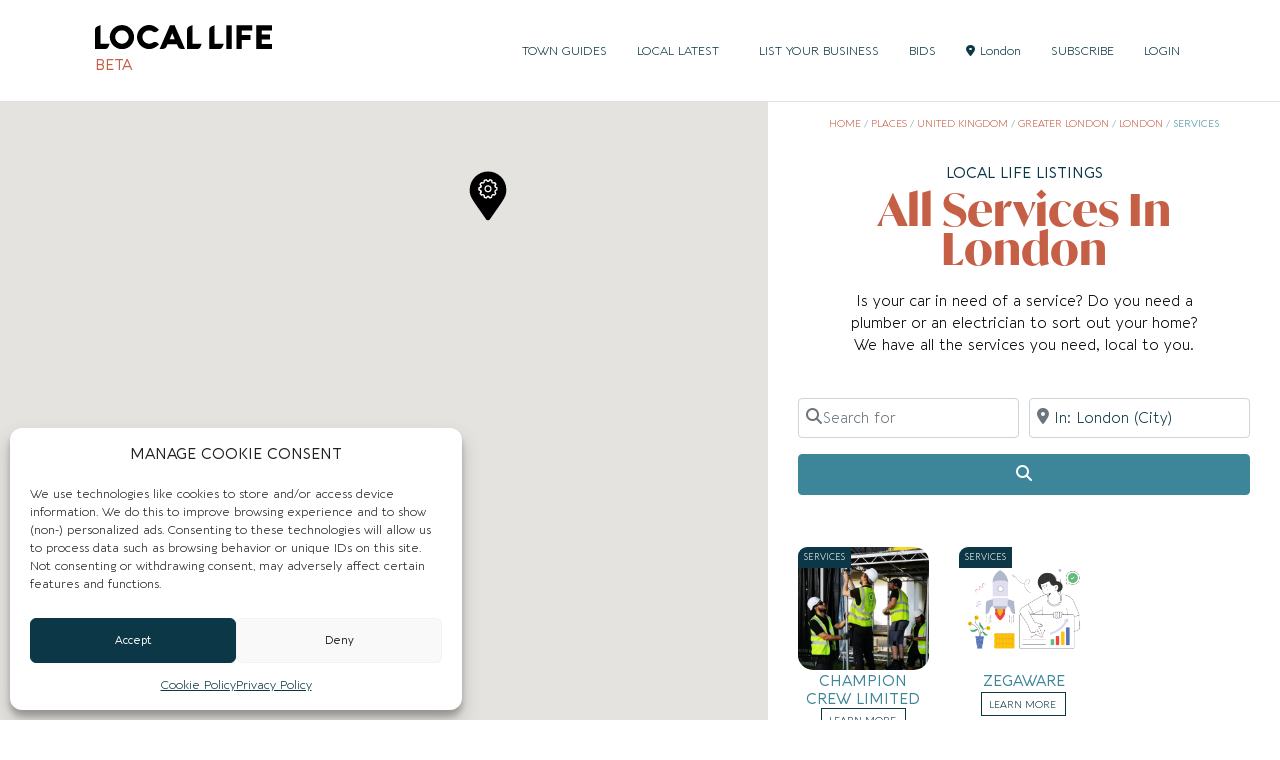

--- FILE ---
content_type: text/html; charset=UTF-8
request_url: https://locallife.online/places/category/services/united-kingdom/greater-london/london/
body_size: 79328
content:
<!doctype html>
<html lang="en-GB">
<head>
	<meta charset="UTF-8">
	<meta name="viewport" content="width=device-width, initial-scale=1">
	<link rel="profile" href="https://gmpg.org/xfn/11">
	<meta name='robots' content='index, follow, max-image-preview:large, max-snippet:-1, max-video-preview:-1' />

	<!-- This site is optimized with the Yoast SEO plugin v26.6 - https://yoast.com/wordpress/plugins/seo/ -->
	<title>Independent Services in London, Greater London, United Kingdom - Local Life Online</title>
	<meta name="description" content="Is your car in need of a service? Do you need a plumber or an electrician to sort out your home? We have all the services you need, local to you." />
	<link rel="canonical" href="https://locallife.online/places/category/services/united-kingdom/greater-london/london/" />
	<meta property="og:locale" content="en_GB" />
	<meta property="og:type" content="website" />
	<meta property="og:title" content="Independent Services in London, Greater London, United Kingdom - Local Life Online" />
	<meta property="og:description" content="Is your car in need of a service? Do you need a plumber or an electrician to sort out your home? We have all the services you need, local to you." />
	<meta property="og:url" content="https://locallife.online/places/category/services/united-kingdom/greater-london/london/" />
	<meta property="og:site_name" content="Local Life Online" />
	<meta property="og:image" content="https://locallife.online/wp-content/uploads/2022/11/car-service.jpg" />
	<meta property="og:image:width" content="1500" />
	<meta property="og:image:height" content="1000" />
	<meta property="og:image:type" content="image/jpeg" />
	<meta name="twitter:card" content="summary_large_image" />
	<meta name="twitter:title" content="Independent Services in London, Greater London, United Kingdom - Local Life Online" />
	<meta name="twitter:site" content="@LocalLifeOnline" />
	<script type="application/ld+json" class="yoast-schema-graph">{"@context":"https://schema.org","@graph":[{"@type":"CollectionPage","@id":"https://locallife.online/places/category/services/","url":"https://locallife.online/places/category/services/","name":"Services - Local Life Online","isPartOf":{"@id":"https://locallife.online/#website"},"description":"Is your car in need of a service? Do you need a plumber or an electrician to sort out your home? We have all the services you need, local to you.","breadcrumb":{"@id":"https://locallife.online/places/category/services/#breadcrumb"},"inLanguage":"en-GB"},{"@type":"BreadcrumbList","@id":"https://locallife.online/places/category/services/#breadcrumb","itemListElement":[{"@type":"ListItem","position":1,"name":"Home","item":"https://locallife.online/"},{"@type":"ListItem","position":2,"name":"Places","item":"https://locallife.online/places/"},{"@type":"ListItem","position":3,"name":"United Kingdom","item":"https://locallife.online/places/united-kingdom/"},{"@type":"ListItem","position":4,"name":"Greater London","item":"https://locallife.online/places/united-kingdom/greater-london/"},{"@type":"ListItem","position":5,"name":"London","item":"https://locallife.online/places/united-kingdom/greater-london/london/"},{"@type":"ListItem","position":6,"name":"Services"}]},{"@type":"WebSite","@id":"https://locallife.online/#website","url":"https://locallife.online/","name":"Local Life Online","description":"","publisher":{"@id":"https://locallife.online/#organization"},"potentialAction":[{"@type":"SearchAction","target":{"@type":"EntryPoint","urlTemplate":"https://locallife.online/?s={search_term_string}"},"query-input":{"@type":"PropertyValueSpecification","valueRequired":true,"valueName":"search_term_string"}}],"inLanguage":"en-GB"},{"@type":"Organization","@id":"https://locallife.online/#organization","name":"Local Life Online","url":"https://locallife.online/","logo":{"@type":"ImageObject","inLanguage":"en-GB","@id":"https://locallife.online/#/schema/logo/image/","url":"https://locallife.online/wp-content/uploads/2021/08/black_logo.svg","contentUrl":"https://locallife.online/wp-content/uploads/2021/08/black_logo.svg","width":284,"height":38,"caption":"Local Life Online"},"image":{"@id":"https://locallife.online/#/schema/logo/image/"},"sameAs":["https://www.facebook.com/LocalLifeOnline","https://x.com/LocalLifeOnline","https://www.instagram.com/locallifeonline/"]}]}</script>
	<!-- / Yoast SEO plugin. -->


<link rel='dns-prefetch' href='//use.fontawesome.com' />
<link href='https://imagedelivery.net' rel='preconnect' />
<link rel="alternate" type="application/rss+xml" title="Local Life Online &raquo; Listings Feed" href="https://locallife.online/places/united-kingdom/greater-london/london/feed/" />
<link rel="stylesheet" type="text/css" href="https://use.typekit.net/umh5opj.css"><style id='wp-img-auto-sizes-contain-inline-css'>
img:is([sizes=auto i],[sizes^="auto," i]){contain-intrinsic-size:3000px 1500px}
/*# sourceURL=wp-img-auto-sizes-contain-inline-css */
</style>
<link rel='stylesheet' id='wc-blocks-integration-css' href='https://locallife.online/wp-content/plugins/woocommerce-subscriptions/vendor/woocommerce/subscriptions-core/build/index.css?ver=2.4.1.1632929861' media='all' />
<link rel='stylesheet' id='ayecode-ui-css' href='https://locallife.online/wp-content/plugins/geodirectory/vendor/ayecode/wp-ayecode-ui/assets/css/ayecode-ui-compatibility.css?ver=2.4.1.1632929861' media='all' />
<style id='ayecode-ui-inline-css'>
.bsui .btn-outline-primary,.bsui .btn-link.btn-primary,.bsui a,.bsui .btn-link,.bsui .page-link{color:#3d869a}.bsui .text-primary{color:#3d869a!important}.bsui .btn-primary,.bsui .btn-primary.disabled,.bsui .btn-primary:disabled,.bsui .btn-outline-primary:hover,.bsui .btn-outline-primary:not(:disabled):not(.disabled).active,.bsui .btn-outline-primary:not(:disabled):not(.disabled):active,.bsui .show>.btn-outline-primary.dropdown-toggle,.bsui .badge-primary,.bsui .alert-primary,.bsui .bg-primary,.bsui .dropdown-item.active,.bsui .custom-control-input:checked~.custom-control-label::before,.bsui .custom-checkbox .custom-control-input:indeterminate~.custom-control-label::before,.bsui .nav-pills .nav-link.active,.bsui .nav-pills .show>.nav-link,.bsui .page-item.active .page-link,.bsui .progress-bar,.bsui .list-group-item.active,.bsui .select2-container .select2-results__option--highlighted.select2-results__option[aria-selected=true]{background-color:#3d869a}.bsui .bg-primary{background-color:#3d869a!important}.bsui .btn-primary,.bsui .btn-primary.disabled,.bsui .btn-primary:disabled,.bsui .btn-outline-primary,.bsui .btn-outline-primary:hover,.bsui .btn-outline-primary:not(:disabled):not(.disabled).active,.bsui .btn-outline-primary:not(:disabled):not(.disabled):active,.bsui .show>.btn-outline-primary.dropdown-toggle,.bsui .alert-primary,.bsui .custom-control-input:checked~.custom-control-label::before,.bsui .custom-checkbox .custom-control-input:indeterminate~.custom-control-label::before,.bsui .page-item.active .page-link,.bsui .list-group-item.active{border-color:#3d869a}.bsui .border-primary{border-color:#3d869a!important}.bsui .bg-primary{fill:#3d869a}.bsui .bg-primary{fill:#3d869a!important}.bsui .btn-primary:hover,.bsui .btn-primary:focus,.bsui .btn-primary.focus{background-color:#397c8f;border-color:#37798b}.bsui .btn-outline-primary:not(:disabled):not(.disabled):active:focus,.bsui .btn-outline-primary:not(:disabled):not(.disabled).active:focus,.show>.bsui .btn-outline-primary.dropdown-toggle:focus{box-shadow:0 0 0 .2rem #3d869a40}.bsui .btn-primary:not(:disabled):not(.disabled):active,.bsui .btn-primary:not(:disabled):not(.disabled).active,.show>.bsui .btn-primary.dropdown-toggle{background-color:#37798b;border-color:#367687}.bsui .btn-primary:not(:disabled):not(.disabled):active:focus,.bsui .btn-primary:not(:disabled):not(.disabled).active:focus,.show>.bsui .btn-primary.dropdown-toggle:focus{box-shadow:0 0 0 .2rem #3d869a40}.bsui .dropdown-item.active,.bsui .dropdown-item:active{background-color:#3d869a}.bsui .form-control:focus{border-color:#6ea5b4;box-shadow:0 0 0 .2rem #3d869a40}.bsui .page-link:focus{box-shadow:0 0 0 .2rem #3d869a40}.bsui .btn-outline-secondary,.bsui .btn-link.btn-secondary{color:#000}.bsui .text-secondary{color:#000!important}.bsui .btn-secondary,.bsui .btn-secondary.disabled,.bsui .btn-secondary:disabled,.bsui .btn-outline-secondary:hover,.bsui .btn-outline-secondary:not(:disabled):not(.disabled).active,.bsui .btn-outline-secondary:not(:disabled):not(.disabled):active,.bsui .show>.btn-outline-secondary.dropdown-toggle,.bsui .badge-secondary,.bsui .alert-secondary,.bsui .bg-secondary{background-color:#000}.bsui .bg-secondary{background-color:#000!important}.bsui .btn-secondary,.bsui .btn-secondary.disabled,.bsui .btn-secondary:disabled,.bsui .btn-outline-secondary,.bsui .btn-outline-secondary:hover,.bsui .btn-outline-secondary:not(:disabled):not(.disabled).active,.bsui .btn-outline-secondary:not(:disabled):not(.disabled):active,.bsui .show>.btn-outline-secondary.dropdown-toggle,.bsui .alert-secondary{border-color:#000}.bsui .border-secondary{border-color:#000!important}.bsui .bg-secondary{fill:#000}.bsui .bg-secondary{fill:#000!important}.bsui .btn-secondary:hover,.bsui .btn-secondary:focus,.bsui .btn-secondary.focus{background-color:#000;border-color:#000}.bsui .btn-outline-secondary:not(:disabled):not(.disabled):active:focus,.bsui .btn-outline-secondary:not(:disabled):not(.disabled).active:focus,.show>.bsui .btn-outline-secondary.dropdown-toggle:focus{box-shadow:0 0 0 .2rem #00040}.bsui .btn-secondary:not(:disabled):not(.disabled):active,.bsui .btn-secondary:not(:disabled):not(.disabled).active,.show>.bsui .btn-secondary.dropdown-toggle{background-color:#000;border-color:#000}.bsui .btn-secondary:not(:disabled):not(.disabled):active:focus,.bsui .btn-secondary:not(:disabled):not(.disabled).active:focus,.show>.bsui .btn-secondary.dropdown-toggle:focus{box-shadow:0 0 0 .2rem #00040}body.modal-open #wpadminbar{z-index:999}.embed-responsive-16by9 .fluid-width-video-wrapper{padding:0!important;position:initial}.aui-nav-links .pagination{justify-content:inherit}
/*# sourceURL=ayecode-ui-inline-css */
</style>
<link rel='stylesheet' id='embedpress-css-css' href='https://locallife.online/wp-content/plugins/embedpress/assets/css/embedpress.css?ver=2.4.1.1632929861' media='all' />
<link rel='stylesheet' id='embedpress-blocks-style-css' href='https://locallife.online/wp-content/plugins/embedpress/assets/css/blocks.build.css?ver=2.4.1.1632929861' media='all' />
<link rel='stylesheet' id='embedpress-lazy-load-css-css' href='https://locallife.online/wp-content/plugins/embedpress/assets/css/lazy-load.css?ver=2.4.1.1632929861' media='all' />
<style id='wp-emoji-styles-inline-css'>

	img.wp-smiley, img.emoji {
		display: inline !important;
		border: none !important;
		box-shadow: none !important;
		height: 1em !important;
		width: 1em !important;
		margin: 0 0.07em !important;
		vertical-align: -0.1em !important;
		background: none !important;
		padding: 0 !important;
	}
/*# sourceURL=wp-emoji-styles-inline-css */
</style>
<link rel='stylesheet' id='wp-block-library-css' href='https://locallife.online/wp-includes/css/dist/block-library/style.min.css?ver=2.4.1.1632929861' media='all' />
<style id='safe-svg-svg-icon-style-inline-css'>
.safe-svg-cover{text-align:center}.safe-svg-cover .safe-svg-inside{display:inline-block;max-width:100%}.safe-svg-cover svg{fill:currentColor;height:100%;max-height:100%;max-width:100%;width:100%}

/*# sourceURL=https://locallife.online/wp-content/plugins/safe-svg/dist/safe-svg-block-frontend.css */
</style>
<style id='global-styles-inline-css'>
:root{--wp--preset--aspect-ratio--square: 1;--wp--preset--aspect-ratio--4-3: 4/3;--wp--preset--aspect-ratio--3-4: 3/4;--wp--preset--aspect-ratio--3-2: 3/2;--wp--preset--aspect-ratio--2-3: 2/3;--wp--preset--aspect-ratio--16-9: 16/9;--wp--preset--aspect-ratio--9-16: 9/16;--wp--preset--color--black: #000000;--wp--preset--color--cyan-bluish-gray: #abb8c3;--wp--preset--color--white: #ffffff;--wp--preset--color--pale-pink: #f78da7;--wp--preset--color--vivid-red: #cf2e2e;--wp--preset--color--luminous-vivid-orange: #ff6900;--wp--preset--color--luminous-vivid-amber: #fcb900;--wp--preset--color--light-green-cyan: #7bdcb5;--wp--preset--color--vivid-green-cyan: #00d084;--wp--preset--color--pale-cyan-blue: #8ed1fc;--wp--preset--color--vivid-cyan-blue: #0693e3;--wp--preset--color--vivid-purple: #9b51e0;--wp--preset--gradient--vivid-cyan-blue-to-vivid-purple: linear-gradient(135deg,rgb(6,147,227) 0%,rgb(155,81,224) 100%);--wp--preset--gradient--light-green-cyan-to-vivid-green-cyan: linear-gradient(135deg,rgb(122,220,180) 0%,rgb(0,208,130) 100%);--wp--preset--gradient--luminous-vivid-amber-to-luminous-vivid-orange: linear-gradient(135deg,rgb(252,185,0) 0%,rgb(255,105,0) 100%);--wp--preset--gradient--luminous-vivid-orange-to-vivid-red: linear-gradient(135deg,rgb(255,105,0) 0%,rgb(207,46,46) 100%);--wp--preset--gradient--very-light-gray-to-cyan-bluish-gray: linear-gradient(135deg,rgb(238,238,238) 0%,rgb(169,184,195) 100%);--wp--preset--gradient--cool-to-warm-spectrum: linear-gradient(135deg,rgb(74,234,220) 0%,rgb(151,120,209) 20%,rgb(207,42,186) 40%,rgb(238,44,130) 60%,rgb(251,105,98) 80%,rgb(254,248,76) 100%);--wp--preset--gradient--blush-light-purple: linear-gradient(135deg,rgb(255,206,236) 0%,rgb(152,150,240) 100%);--wp--preset--gradient--blush-bordeaux: linear-gradient(135deg,rgb(254,205,165) 0%,rgb(254,45,45) 50%,rgb(107,0,62) 100%);--wp--preset--gradient--luminous-dusk: linear-gradient(135deg,rgb(255,203,112) 0%,rgb(199,81,192) 50%,rgb(65,88,208) 100%);--wp--preset--gradient--pale-ocean: linear-gradient(135deg,rgb(255,245,203) 0%,rgb(182,227,212) 50%,rgb(51,167,181) 100%);--wp--preset--gradient--electric-grass: linear-gradient(135deg,rgb(202,248,128) 0%,rgb(113,206,126) 100%);--wp--preset--gradient--midnight: linear-gradient(135deg,rgb(2,3,129) 0%,rgb(40,116,252) 100%);--wp--preset--font-size--small: 13px;--wp--preset--font-size--medium: 20px;--wp--preset--font-size--large: 36px;--wp--preset--font-size--x-large: 42px;--wp--preset--spacing--20: 0.44rem;--wp--preset--spacing--30: 0.67rem;--wp--preset--spacing--40: 1rem;--wp--preset--spacing--50: 1.5rem;--wp--preset--spacing--60: 2.25rem;--wp--preset--spacing--70: 3.38rem;--wp--preset--spacing--80: 5.06rem;--wp--preset--shadow--natural: 6px 6px 9px rgba(0, 0, 0, 0.2);--wp--preset--shadow--deep: 12px 12px 50px rgba(0, 0, 0, 0.4);--wp--preset--shadow--sharp: 6px 6px 0px rgba(0, 0, 0, 0.2);--wp--preset--shadow--outlined: 6px 6px 0px -3px rgb(255, 255, 255), 6px 6px rgb(0, 0, 0);--wp--preset--shadow--crisp: 6px 6px 0px rgb(0, 0, 0);}:root { --wp--style--global--content-size: 800px;--wp--style--global--wide-size: 1200px; }:where(body) { margin: 0; }.wp-site-blocks > .alignleft { float: left; margin-right: 2em; }.wp-site-blocks > .alignright { float: right; margin-left: 2em; }.wp-site-blocks > .aligncenter { justify-content: center; margin-left: auto; margin-right: auto; }:where(.wp-site-blocks) > * { margin-block-start: 24px; margin-block-end: 0; }:where(.wp-site-blocks) > :first-child { margin-block-start: 0; }:where(.wp-site-blocks) > :last-child { margin-block-end: 0; }:root { --wp--style--block-gap: 24px; }:root :where(.is-layout-flow) > :first-child{margin-block-start: 0;}:root :where(.is-layout-flow) > :last-child{margin-block-end: 0;}:root :where(.is-layout-flow) > *{margin-block-start: 24px;margin-block-end: 0;}:root :where(.is-layout-constrained) > :first-child{margin-block-start: 0;}:root :where(.is-layout-constrained) > :last-child{margin-block-end: 0;}:root :where(.is-layout-constrained) > *{margin-block-start: 24px;margin-block-end: 0;}:root :where(.is-layout-flex){gap: 24px;}:root :where(.is-layout-grid){gap: 24px;}.is-layout-flow > .alignleft{float: left;margin-inline-start: 0;margin-inline-end: 2em;}.is-layout-flow > .alignright{float: right;margin-inline-start: 2em;margin-inline-end: 0;}.is-layout-flow > .aligncenter{margin-left: auto !important;margin-right: auto !important;}.is-layout-constrained > .alignleft{float: left;margin-inline-start: 0;margin-inline-end: 2em;}.is-layout-constrained > .alignright{float: right;margin-inline-start: 2em;margin-inline-end: 0;}.is-layout-constrained > .aligncenter{margin-left: auto !important;margin-right: auto !important;}.is-layout-constrained > :where(:not(.alignleft):not(.alignright):not(.alignfull)){max-width: var(--wp--style--global--content-size);margin-left: auto !important;margin-right: auto !important;}.is-layout-constrained > .alignwide{max-width: var(--wp--style--global--wide-size);}body .is-layout-flex{display: flex;}.is-layout-flex{flex-wrap: wrap;align-items: center;}.is-layout-flex > :is(*, div){margin: 0;}body .is-layout-grid{display: grid;}.is-layout-grid > :is(*, div){margin: 0;}body{padding-top: 0px;padding-right: 0px;padding-bottom: 0px;padding-left: 0px;}a:where(:not(.wp-element-button)){text-decoration: underline;}:root :where(.wp-element-button, .wp-block-button__link){background-color: #32373c;border-width: 0;color: #fff;font-family: inherit;font-size: inherit;font-style: inherit;font-weight: inherit;letter-spacing: inherit;line-height: inherit;padding-top: calc(0.667em + 2px);padding-right: calc(1.333em + 2px);padding-bottom: calc(0.667em + 2px);padding-left: calc(1.333em + 2px);text-decoration: none;text-transform: inherit;}.has-black-color{color: var(--wp--preset--color--black) !important;}.has-cyan-bluish-gray-color{color: var(--wp--preset--color--cyan-bluish-gray) !important;}.has-white-color{color: var(--wp--preset--color--white) !important;}.has-pale-pink-color{color: var(--wp--preset--color--pale-pink) !important;}.has-vivid-red-color{color: var(--wp--preset--color--vivid-red) !important;}.has-luminous-vivid-orange-color{color: var(--wp--preset--color--luminous-vivid-orange) !important;}.has-luminous-vivid-amber-color{color: var(--wp--preset--color--luminous-vivid-amber) !important;}.has-light-green-cyan-color{color: var(--wp--preset--color--light-green-cyan) !important;}.has-vivid-green-cyan-color{color: var(--wp--preset--color--vivid-green-cyan) !important;}.has-pale-cyan-blue-color{color: var(--wp--preset--color--pale-cyan-blue) !important;}.has-vivid-cyan-blue-color{color: var(--wp--preset--color--vivid-cyan-blue) !important;}.has-vivid-purple-color{color: var(--wp--preset--color--vivid-purple) !important;}.has-black-background-color{background-color: var(--wp--preset--color--black) !important;}.has-cyan-bluish-gray-background-color{background-color: var(--wp--preset--color--cyan-bluish-gray) !important;}.has-white-background-color{background-color: var(--wp--preset--color--white) !important;}.has-pale-pink-background-color{background-color: var(--wp--preset--color--pale-pink) !important;}.has-vivid-red-background-color{background-color: var(--wp--preset--color--vivid-red) !important;}.has-luminous-vivid-orange-background-color{background-color: var(--wp--preset--color--luminous-vivid-orange) !important;}.has-luminous-vivid-amber-background-color{background-color: var(--wp--preset--color--luminous-vivid-amber) !important;}.has-light-green-cyan-background-color{background-color: var(--wp--preset--color--light-green-cyan) !important;}.has-vivid-green-cyan-background-color{background-color: var(--wp--preset--color--vivid-green-cyan) !important;}.has-pale-cyan-blue-background-color{background-color: var(--wp--preset--color--pale-cyan-blue) !important;}.has-vivid-cyan-blue-background-color{background-color: var(--wp--preset--color--vivid-cyan-blue) !important;}.has-vivid-purple-background-color{background-color: var(--wp--preset--color--vivid-purple) !important;}.has-black-border-color{border-color: var(--wp--preset--color--black) !important;}.has-cyan-bluish-gray-border-color{border-color: var(--wp--preset--color--cyan-bluish-gray) !important;}.has-white-border-color{border-color: var(--wp--preset--color--white) !important;}.has-pale-pink-border-color{border-color: var(--wp--preset--color--pale-pink) !important;}.has-vivid-red-border-color{border-color: var(--wp--preset--color--vivid-red) !important;}.has-luminous-vivid-orange-border-color{border-color: var(--wp--preset--color--luminous-vivid-orange) !important;}.has-luminous-vivid-amber-border-color{border-color: var(--wp--preset--color--luminous-vivid-amber) !important;}.has-light-green-cyan-border-color{border-color: var(--wp--preset--color--light-green-cyan) !important;}.has-vivid-green-cyan-border-color{border-color: var(--wp--preset--color--vivid-green-cyan) !important;}.has-pale-cyan-blue-border-color{border-color: var(--wp--preset--color--pale-cyan-blue) !important;}.has-vivid-cyan-blue-border-color{border-color: var(--wp--preset--color--vivid-cyan-blue) !important;}.has-vivid-purple-border-color{border-color: var(--wp--preset--color--vivid-purple) !important;}.has-vivid-cyan-blue-to-vivid-purple-gradient-background{background: var(--wp--preset--gradient--vivid-cyan-blue-to-vivid-purple) !important;}.has-light-green-cyan-to-vivid-green-cyan-gradient-background{background: var(--wp--preset--gradient--light-green-cyan-to-vivid-green-cyan) !important;}.has-luminous-vivid-amber-to-luminous-vivid-orange-gradient-background{background: var(--wp--preset--gradient--luminous-vivid-amber-to-luminous-vivid-orange) !important;}.has-luminous-vivid-orange-to-vivid-red-gradient-background{background: var(--wp--preset--gradient--luminous-vivid-orange-to-vivid-red) !important;}.has-very-light-gray-to-cyan-bluish-gray-gradient-background{background: var(--wp--preset--gradient--very-light-gray-to-cyan-bluish-gray) !important;}.has-cool-to-warm-spectrum-gradient-background{background: var(--wp--preset--gradient--cool-to-warm-spectrum) !important;}.has-blush-light-purple-gradient-background{background: var(--wp--preset--gradient--blush-light-purple) !important;}.has-blush-bordeaux-gradient-background{background: var(--wp--preset--gradient--blush-bordeaux) !important;}.has-luminous-dusk-gradient-background{background: var(--wp--preset--gradient--luminous-dusk) !important;}.has-pale-ocean-gradient-background{background: var(--wp--preset--gradient--pale-ocean) !important;}.has-electric-grass-gradient-background{background: var(--wp--preset--gradient--electric-grass) !important;}.has-midnight-gradient-background{background: var(--wp--preset--gradient--midnight) !important;}.has-small-font-size{font-size: var(--wp--preset--font-size--small) !important;}.has-medium-font-size{font-size: var(--wp--preset--font-size--medium) !important;}.has-large-font-size{font-size: var(--wp--preset--font-size--large) !important;}.has-x-large-font-size{font-size: var(--wp--preset--font-size--x-large) !important;}
:root :where(.wp-block-pullquote){font-size: 1.5em;line-height: 1.6;}
/*# sourceURL=global-styles-inline-css */
</style>
<link rel='stylesheet' id='woocommerce-layout-css' href='https://locallife.online/wp-content/plugins/woocommerce/assets/css/woocommerce-layout.css?ver=2.4.1.1632929861' media='all' />
<link rel='stylesheet' id='woocommerce-smallscreen-css' href='https://locallife.online/wp-content/plugins/woocommerce/assets/css/woocommerce-smallscreen.css?ver=2.4.1.1632929861' media='only screen and (max-width: 768px)' />
<link rel='stylesheet' id='woocommerce-general-css' href='https://locallife.online/wp-content/plugins/woocommerce/assets/css/woocommerce.css?ver=2.4.1.1632929861' media='all' />
<style id='woocommerce-inline-inline-css'>
.woocommerce form .form-row .required { visibility: visible; }
/*# sourceURL=woocommerce-inline-inline-css */
</style>
<link rel='stylesheet' id='cmplz-general-css' href='https://locallife.online/wp-content/plugins/complianz-gdpr/assets/css/cookieblocker.min.css?ver=2.4.1.1632929861' media='all' />
<link rel='stylesheet' id='hello-elementor-css' href='https://locallife.online/wp-content/themes/hello-elementor/assets/css/reset.css?ver=2.4.1.1632929861' media='all' />
<link rel='stylesheet' id='hello-elementor-theme-style-css' href='https://locallife.online/wp-content/themes/hello-elementor/assets/css/theme.css?ver=2.4.1.1632929861' media='all' />
<link rel='stylesheet' id='hello-elementor-header-footer-css' href='https://locallife.online/wp-content/themes/hello-elementor/assets/css/header-footer.css?ver=2.4.1.1632929861' media='all' />
<link rel='stylesheet' id='e-animation-grow-css' href='https://locallife.online/wp-content/plugins/elementor/assets/lib/animations/styles/e-animation-grow.min.css?ver=2.4.1.1632929861' media='all' />
<link rel='stylesheet' id='elementor-frontend-css' href='https://locallife.online/wp-content/uploads/elementor/css/custom-frontend.min.css?ver=2.4.1.1632929861' media='all' />
<style id='elementor-frontend-inline-css'>
.elementor-kit-5{--e-global-color-primary:#69BFD4;--e-global-color-secondary:#0C3746;--e-global-color-text:#000000;--e-global-color-accent:#F3C8A9;--e-global-color-46e3779:#3D869A;--e-global-color-f462013:#C55F45;--e-global-color-159dcd4:#009582;--e-global-color-7db9a13:#000000;--e-global-color-a84e4d8:#FFFFFF;--e-global-color-81797cf:#3D869ABD;--e-global-color-4b2e1fc:#FFFFFF80;--e-global-color-8c37952:#FFFFFF00;--e-global-color-8fe72ac:#0C374675;--e-global-color-a37e377:#C55F457D;--e-global-color-76d59ed:#E0E0E0;--e-global-color-19c07ad:#A7A7A7;--e-global-color-5f89198:#69BFD4B3;--e-global-color-f93a80a:#0C3746BD;--e-global-color-88528f8:#E0E0E01A;--e-global-typography-primary-font-family:"Aquawax";--e-global-typography-primary-font-weight:600;--e-global-typography-secondary-font-family:"Aquawax";--e-global-typography-secondary-font-weight:400;--e-global-typography-text-font-family:"Aquawax";--e-global-typography-text-font-size:15px;--e-global-typography-text-font-weight:100;--e-global-typography-accent-font-family:"Aquawax";--e-global-typography-accent-font-weight:500;--e-global-typography-bec9cd2-font-family:"ivymode";--e-global-typography-bec9cd2-font-size:71px;--e-global-typography-bec9cd2-font-weight:600;--e-global-typography-bec9cd2-line-height:0.9em;--e-global-typography-e1f9ea6-font-family:"ivymode";--e-global-typography-e1f9ea6-font-size:19px;--e-global-typography-e1f9ea6-font-weight:600;--e-global-typography-e1f9ea6-line-height:1.1em;--e-global-typography-78f814a-font-size:50px;--e-global-typography-78f814a-font-weight:normal;--e-global-typography-811c0d6-font-family:"Aquawax";--e-global-typography-811c0d6-font-size:12px;--e-global-typography-811c0d6-font-weight:100;--e-global-typography-3305684-font-family:"Aquawax";--e-global-typography-3305684-font-size:10px;--e-global-typography-3305684-font-weight:100;--e-global-typography-d9f4289-font-family:"Aquawax";--e-global-typography-d9f4289-font-size:15px;--e-global-typography-d9f4289-font-weight:normal;--e-global-typography-853d338-font-family:"Aquawax";--e-global-typography-853d338-font-size:48px;--e-global-typography-853d338-font-weight:900;--e-global-typography-853d338-line-height:52px;--e-global-typography-ad44f31-font-family:"Aquawax";--e-global-typography-ad44f31-font-size:15px;--e-global-typography-ad44f31-font-weight:normal;--e-global-typography-ad44f31-text-transform:uppercase;--e-global-typography-ad44f31-line-height:1.2em;--e-global-typography-02d84ae-font-family:"Aquawax";--e-global-typography-02d84ae-font-size:10px;--e-global-typography-02d84ae-font-weight:100;--e-global-typography-02d84ae-text-transform:uppercase;--e-global-typography-1e7143c-font-family:"ivymode";--e-global-typography-1e7143c-font-size:2.3em;--e-global-typography-1e7143c-font-weight:900;--e-global-typography-1e7143c-line-height:1.2em;--e-global-typography-c9aadf0-font-family:"Aquawax";--e-global-typography-c9aadf0-font-size:37px;--e-global-typography-c9aadf0-font-weight:900;--e-global-typography-ec976d7-font-family:"Aquawax";--e-global-typography-ec976d7-font-size:24px;--e-global-typography-ec976d7-font-weight:normal;--e-global-typography-f444791-font-family:"ivymode";--e-global-typography-f444791-font-size:24px;--e-global-typography-f444791-font-weight:100;--e-global-typography-0612cd0-font-family:"ivymode";--e-global-typography-0612cd0-font-size:30px;--e-global-typography-0612cd0-font-weight:900;--e-global-typography-0612cd0-line-height:0.9em;--e-global-typography-f2963ce-font-family:"Aquawax";--e-global-typography-f2963ce-font-size:12px;--e-global-typography-f2963ce-font-weight:normal;--e-global-typography-5fb151d-font-family:"Aquawax";--e-global-typography-5fb151d-font-size:1em;--e-global-typography-5fb151d-font-weight:500;--e-global-typography-32bc111-font-family:"Aquawax";--e-global-typography-32bc111-font-size:15px;--e-global-typography-32bc111-font-weight:normal;--e-global-typography-32bc111-text-transform:uppercase;--e-global-typography-82d373f-font-family:"ivymode";--e-global-typography-82d373f-font-size:48px;--e-global-typography-82d373f-font-weight:900;--e-global-typography-82d373f-line-height:0.9em;--e-global-typography-21e7055-font-family:"Aquawax";--e-global-typography-21e7055-font-size:20px;--e-global-typography-21e7055-font-weight:500;--e-global-typography-21e7055-line-height:23px;--e-global-typography-d5428a2-font-family:"Aquawax";--e-global-typography-d5428a2-font-size:11px;--e-global-typography-d5428a2-font-weight:500;--e-global-typography-d5428a2-line-height:12px;--e-global-typography-e8454f3-font-family:"Aquawax";--e-global-typography-e8454f3-font-size:10px;--e-global-typography-e8454f3-font-weight:100;--e-global-typography-e8454f3-text-transform:uppercase;--e-global-typography-881e582-font-family:"Aquawax";--e-global-typography-881e582-font-size:30px;--e-global-typography-881e582-font-weight:600;--e-global-typography-f9c618e-font-family:"Aquawax";--e-global-typography-f9c618e-font-size:15px;--e-global-typography-f9c618e-font-weight:bold;--e-global-typography-f9c618e-line-height:1.4em;--e-global-typography-f3f9ecb-font-family:"Aquawax";--e-global-typography-f3f9ecb-font-size:0.8em;--e-global-typography-f3f9ecb-font-weight:100;--e-global-typography-f3f9ecb-text-transform:uppercase;--e-global-typography-a9998a9-font-family:"Aquawax";--e-global-typography-a9998a9-font-size:16px;--e-global-typography-a9998a9-font-weight:100;--e-global-typography-a9998a9-text-transform:uppercase;--e-global-typography-393e1d7-font-family:"ivymode";--e-global-typography-393e1d7-font-size:28px;--e-global-typography-393e1d7-font-weight:600;--e-global-typography-393e1d7-text-transform:uppercase;--e-global-typography-393e1d7-line-height:0.9em;--e-global-typography-32e3f01-font-family:"Aquawax";--e-global-typography-32e3f01-font-size:19px;--e-global-typography-32e3f01-font-weight:bold;--e-global-typography-32e3f01-line-height:1.4em;--e-global-typography-a7a8536-font-family:"ivymode";--e-global-typography-a7a8536-font-size:58px;--e-global-typography-a7a8536-font-weight:100;--e-global-typography-a7a8536-line-height:1.1em;--e-global-typography-603f8a5-font-family:"Aquawax";--e-global-typography-603f8a5-font-size:21px;--e-global-typography-603f8a5-font-weight:normal;--e-global-typography-603f8a5-text-transform:uppercase;--e-global-typography-199e59a-font-family:"Aquawax";--e-global-typography-199e59a-font-size:30px;--e-global-typography-199e59a-font-weight:900;--e-global-typography-199e59a-text-transform:uppercase;--e-global-typography-199e59a-line-height:0.9em;--e-global-typography-b64f991-font-family:"Aquawax";--e-global-typography-b64f991-font-size:21px;--e-global-typography-b64f991-font-weight:700;--e-global-typography-b64f991-text-transform:uppercase;--e-global-typography-b64f991-line-height:1.2em;--e-global-typography-6b2e551-font-family:"Aquawax";--e-global-typography-6b2e551-font-size:10px;--e-global-typography-6b2e551-font-weight:100;--e-global-typography-6b2e551-text-transform:uppercase;--e-global-typography-6b2e551-text-decoration:underline;--e-global-typography-6b2e551-line-height:1.5em;--e-global-typography-7d8b0c4-font-family:"Aquawax";--e-global-typography-7d8b0c4-font-size:14px;--e-global-typography-7d8b0c4-font-weight:100;--e-global-typography-7d8b0c4-line-height:1.2em;--e-global-typography-6b70645-font-family:"ivymode";--e-global-typography-6b70645-font-size:50px;--e-global-typography-6b70645-font-weight:bold;--e-global-typography-eed7335-font-family:"Aquawax";--e-global-typography-eed7335-font-size:15px;--e-global-typography-eed7335-font-weight:900;--e-global-typography-eed7335-line-height:1.1em;--e-global-typography-4abf978-font-family:"Aquawax";--e-global-typography-4abf978-font-size:15px;--e-global-typography-4abf978-font-weight:600;--e-global-typography-4abf978-text-transform:uppercase;--e-global-typography-4abf978-line-height:1.2em;--e-global-typography-81d33b3-font-family:"ivymode";--e-global-typography-81d33b3-font-size:28px;--e-global-typography-81d33b3-font-weight:600;--e-global-typography-81d33b3-line-height:0.9em;--e-global-typography-13da722-font-family:"ivymode";--e-global-typography-13da722-font-size:71px;--e-global-typography-13da722-font-weight:600;--e-global-typography-13da722-line-height:0.9em;--e-global-typography-824ec24-font-family:"ivymode";--e-global-typography-824ec24-font-size:48px;--e-global-typography-824ec24-font-weight:900;--e-global-typography-824ec24-line-height:0.9em;--e-global-typography-96ee10c-font-family:"Aquawax";--e-global-typography-96ee10c-font-size:11px;--e-global-typography-96ee10c-font-weight:100;--e-global-typography-6e1724f-font-family:"ivymode";--e-global-typography-6e1724f-font-size:1.5em;--e-global-typography-6e1724f-font-weight:100;--e-global-typography-b6e545a-font-family:"ivymode";--e-global-typography-b6e545a-font-size:19px;--e-global-typography-b6e545a-font-weight:normal;--e-global-typography-4165835-font-family:"Aquawax";--e-global-typography-4165835-font-size:12px;--e-global-typography-4165835-font-weight:400;--e-global-typography-f9557e8-font-family:"Aquawax";--e-global-typography-f9557e8-font-size:15px;--e-global-typography-f9557e8-font-weight:900;--e-global-typography-f9557e8-line-height:1.1em;--e-global-typography-f70f71e-font-size:31px;--e-global-typography-f70f71e-font-weight:normal;--e-global-typography-f70f71e-text-transform:uppercase;--e-global-typography-d944472-font-family:"Aquawax";--e-global-typography-d944472-font-size:9px;--e-global-typography-d944472-font-weight:100;--e-global-typography-d944472-text-transform:uppercase;--e-global-typography-3f0bc5d-font-family:"Aquawax";--e-global-typography-3f0bc5d-font-size:13px;--e-global-typography-3f0bc5d-font-weight:100;--e-global-typography-3f0bc5d-text-transform:uppercase;--e-global-typography-4ff4177-font-family:"ivymode";--e-global-typography-4ff4177-font-size:1.4em;--e-global-typography-4ff4177-font-weight:300;--e-global-typography-4ff4177-text-transform:uppercase;--e-global-typography-4ff4177-line-height:0.9em;--e-global-typography-2568d0d-font-family:"Aquawax";--e-global-typography-2568d0d-font-size:2.6em;--e-global-typography-2568d0d-font-weight:900;--e-global-typography-2568d0d-text-transform:uppercase;--e-global-typography-2568d0d-line-height:1.1em;--e-global-typography-d67fda7-font-family:"ivymode";--e-global-typography-d67fda7-font-size:1em;--e-global-typography-d67fda7-font-weight:900;--e-global-typography-d67fda7-line-height:1.1em;--e-global-typography-ecb631c-font-family:"ivymode";--e-global-typography-ecb631c-font-size:19px;--e-global-typography-ecb631c-font-weight:500;--e-global-typography-ecb631c-line-height:0.7em;--e-global-typography-6bcd93c-font-family:"ivymode";--e-global-typography-6bcd93c-font-size:44px;--e-global-typography-6bcd93c-font-weight:900;--e-global-typography-6bcd93c-text-transform:capitalize;--e-global-typography-6bcd93c-line-height:0.9em;--e-global-typography-859dcc1-font-family:"Aquawax";--e-global-typography-859dcc1-font-size:17px;--e-global-typography-859dcc1-font-weight:900;--e-global-typography-859dcc1-line-height:1.1em;--e-global-typography-94fe42c-font-family:"Aquawax";--e-global-typography-94fe42c-font-size:15px;--e-global-typography-94fe42c-font-weight:600;--e-global-typography-959e731-font-family:"ivymode";--e-global-typography-959e731-font-size:2.3em;--e-global-typography-959e731-font-weight:900;--e-global-typography-959e731-line-height:1.2em;--e-global-typography-28762ae-font-family:"Aquawax";--e-global-typography-28762ae-font-size:30px;--e-global-typography-28762ae-font-weight:600;--e-global-typography-b8841b6-font-family:"ivymode";--e-global-typography-b8841b6-font-size:1.6vw;--e-global-typography-b8841b6-font-weight:900;--e-global-typography-b8841b6-line-height:1.3em;--e-global-typography-4b0bca4-font-family:"Aquawax";--e-global-typography-4b0bca4-font-size:1.5em;--e-global-typography-4b0bca4-font-weight:400;--e-global-typography-7562f22-font-family:"ivymode";--e-global-typography-7562f22-font-size:1.2vw;--e-global-typography-7562f22-font-weight:900;--e-global-typography-7562f22-line-height:1.3em;--e-global-typography-b57afcf-font-family:"ivymode";--e-global-typography-b57afcf-font-size:1.1vw;--e-global-typography-b57afcf-font-weight:500;--e-global-typography-b57afcf-line-height:1.6em;--e-global-typography-4b9231c-font-family:"Aquawax";--e-global-typography-4b9231c-font-size:15px;--e-global-typography-4b9231c-font-weight:normal;--e-global-typography-f57883b-font-family:"ivymode";--e-global-typography-f57883b-font-size:52px;--e-global-typography-f57883b-font-weight:900;--e-global-typography-f57883b-line-height:1.2em;--e-global-typography-8bbc2de-font-family:"ivymode";--e-global-typography-8bbc2de-font-size:24px;--e-global-typography-8bbc2de-font-weight:100;--e-global-typography-3f012a6-font-family:"ivymode";--e-global-typography-3f012a6-font-size:1.8em;--e-global-typography-3f012a6-font-weight:600;--e-global-typography-3f012a6-line-height:0.9em;--e-global-typography-9e81762-font-family:"Aquawax";--e-global-typography-9e81762-font-size:1.7em;--e-global-typography-9e81762-font-weight:400;--e-global-typography-9e81762-line-height:0.9em;--e-global-typography-db401a3-font-family:"Aquawax";--e-global-typography-db401a3-font-size:1em;--e-global-typography-db401a3-font-weight:600;--e-global-typography-1cd8ee1-font-family:"Aquawax";--e-global-typography-1cd8ee1-font-size:15px;--e-global-typography-1cd8ee1-font-weight:normal;--e-global-typography-1cd8ee1-text-transform:uppercase;--e-global-typography-1cd8ee1-line-height:1.2em;--e-global-typography-8c107d2-font-family:"Aquawax";--e-global-typography-8c107d2-font-size:1.3em;--e-global-typography-8c107d2-font-weight:normal;--e-global-typography-8c107d2-text-transform:uppercase;--e-global-typography-914732d-font-family:"Aquawax";--e-global-typography-914732d-font-size:15px;--e-global-typography-914732d-font-weight:normal;--e-global-typography-914732d-text-transform:uppercase;--e-global-typography-914732d-line-height:1.2em;--e-global-typography-4b28f3c-font-family:"Aquawax";--e-global-typography-4b28f3c-font-size:1.5em;--e-global-typography-4b28f3c-font-weight:600;--e-global-typography-4b28f3c-text-transform:none;--e-global-typography-4b28f3c-line-height:1.2em;--e-global-typography-c00da33-font-family:"ivymode";--e-global-typography-c00da33-font-size:52px;--e-global-typography-c00da33-font-weight:400;--e-global-typography-c00da33-line-height:1.2em;--e-global-typography-7d70178-font-family:"Aquawax";--e-global-typography-7d70178-font-size:19px;--e-global-typography-7d70178-font-weight:800;--e-global-typography-7d70178-text-transform:uppercase;--e-global-typography-7d70178-line-height:1.2em;--e-global-typography-8d71eda-font-family:"Aquawax";--e-global-typography-8d71eda-font-size:1.2em;--e-global-typography-8d71eda-font-weight:normal;--e-global-typography-8d71eda-text-transform:uppercase;--e-global-typography-8d71eda-line-height:1.2em;--e-global-typography-90a16eb-font-family:"ivymode";--e-global-typography-90a16eb-font-size:2em;--e-global-typography-90a16eb-font-weight:bold;--e-global-typography-8df9be3-font-family:"Aquawax";--e-global-typography-8df9be3-font-size:1.6em;--e-global-typography-8df9be3-font-weight:400;--e-global-typography-8df9be3-text-transform:uppercase;--e-global-typography-8df9be3-line-height:1.2em;--e-global-typography-e2c4925-font-family:"ivymode";--e-global-typography-e2c4925-font-size:3em;--e-global-typography-e2c4925-font-weight:400;--e-global-typography-e2c4925-line-height:1.2em;--e-global-typography-dd18abe-font-family:"ivymode";--e-global-typography-dd18abe-font-size:2.6em;--e-global-typography-dd18abe-font-weight:400;--e-global-typography-dd18abe-line-height:1.2em;--e-global-typography-71a4794-font-family:"ivymode";--e-global-typography-71a4794-font-size:1.6em;--e-global-typography-71a4794-font-weight:400;--e-global-typography-71a4794-line-height:1.2em;--e-global-typography-7498bf7-font-family:"Aquawax";--e-global-typography-7498bf7-font-size:19px;--e-global-typography-7498bf7-font-weight:500;--e-global-typography-7498bf7-line-height:1.1em;--e-global-typography-f5f642a-font-family:"ivymode";--e-global-typography-f5f642a-font-size:2.1em;--e-global-typography-f5f642a-font-weight:900;--e-global-typography-b6bd6f1-font-family:"ivymode";--e-global-typography-b6bd6f1-font-size:52px;--e-global-typography-b6bd6f1-font-weight:400;--e-global-typography-b6bd6f1-line-height:1.2em;color:var( --e-global-color-text );font-family:var( --e-global-typography-text-font-family ), Sans-serif;font-size:var( --e-global-typography-text-font-size );font-weight:var( --e-global-typography-text-font-weight );}.elementor-kit-5 button,.elementor-kit-5 input[type="button"],.elementor-kit-5 input[type="submit"],.elementor-kit-5 .elementor-button{background-color:var( --e-global-color-46e3779 );color:var( --e-global-color-a84e4d8 );border-style:solid;border-width:0px 0px 0px 0px;border-radius:0px 0px 0px 0px;}.elementor-kit-5 button:hover,.elementor-kit-5 button:focus,.elementor-kit-5 input[type="button"]:hover,.elementor-kit-5 input[type="button"]:focus,.elementor-kit-5 input[type="submit"]:hover,.elementor-kit-5 input[type="submit"]:focus,.elementor-kit-5 .elementor-button:hover,.elementor-kit-5 .elementor-button:focus{background-color:var( --e-global-color-secondary );color:var( --e-global-color-a84e4d8 );border-style:solid;border-width:0px 0px 0px 0px;}.elementor-kit-5 e-page-transition{background-color:#FFBC7D;}body.e-wc-error-notice .woocommerce-error, body.e-wc-error-notice .wc-block-components-notice-banner.is-error{background-color:var( --e-global-color-f462013 );}body.e-wc-message-notice .woocommerce-message, body.e-wc-message-notice .wc-block-components-notice-banner.is-success{background-color:var( --e-global-color-accent );}body.e-wc-message-notice .woocommerce-message .button, body.e-wc-message-notice .wc-block-components-notice-banner.is-success .button{background-color:var( --e-global-color-f462013 );background-image:var( --e-global-color-f462013 );font-family:var( --e-global-typography-1cd8ee1-font-family ), Sans-serif;font-size:var( --e-global-typography-1cd8ee1-font-size );font-weight:var( --e-global-typography-1cd8ee1-font-weight );text-transform:var( --e-global-typography-1cd8ee1-text-transform );line-height:var( --e-global-typography-1cd8ee1-line-height );word-spacing:var( --e-global-typography-1cd8ee1-word-spacing );}body.e-wc-info-notice .woocommerce-info, body.e-wc-info-notice .wc-block-components-notice-banner.is-info{background-color:var( --e-global-color-46e3779 );}.elementor-kit-5 a{color:var( --e-global-color-46e3779 );}.elementor-kit-5 a:hover{color:var( --e-global-color-secondary );}.elementor-kit-5 h1{color:var( --e-global-color-f462013 );font-family:var( --e-global-typography-e1f9ea6-font-family ), Sans-serif;font-size:var( --e-global-typography-e1f9ea6-font-size );font-weight:var( --e-global-typography-e1f9ea6-font-weight );line-height:var( --e-global-typography-e1f9ea6-line-height );}.elementor-kit-5 h2{color:var( --e-global-color-f462013 );font-family:var( --e-global-typography-e1f9ea6-font-family ), Sans-serif;font-size:var( --e-global-typography-e1f9ea6-font-size );font-weight:var( --e-global-typography-e1f9ea6-font-weight );line-height:var( --e-global-typography-e1f9ea6-line-height );}.elementor-kit-5 h3{color:var( --e-global-color-f462013 );font-family:var( --e-global-typography-881e582-font-family ), Sans-serif;font-size:var( --e-global-typography-881e582-font-size );font-weight:var( --e-global-typography-881e582-font-weight );}.elementor-kit-5 h4{color:var( --e-global-color-secondary );}.elementor-kit-5 h5{color:var( --e-global-color-46e3779 );}.elementor-kit-5 h6{color:var( --e-global-color-46e3779 );}.elementor-kit-5 label{color:var( --e-global-color-secondary );font-family:var( --e-global-typography-b6e545a-font-family ), Sans-serif;font-size:var( --e-global-typography-b6e545a-font-size );font-weight:var( --e-global-typography-b6e545a-font-weight );}.elementor-kit-5 input:not([type="button"]):not([type="submit"]),.elementor-kit-5 textarea,.elementor-kit-5 .elementor-field-textual{font-family:var( --e-global-typography-text-font-family ), Sans-serif;font-size:var( --e-global-typography-text-font-size );font-weight:var( --e-global-typography-text-font-weight );color:var( --e-global-color-secondary );background-color:var( --e-global-color-8c37952 );transition:57ms;}.elementor-kit-5 input:focus:not([type="button"]):not([type="submit"]),.elementor-kit-5 textarea:focus,.elementor-kit-5 .elementor-field-textual:focus{color:var( --e-global-color-secondary );background-color:var( --e-global-color-8c37952 );}.elementor-section.elementor-section-boxed > .elementor-container{max-width:1140px;}.e-con{--container-max-width:1140px;}.elementor-widget:not(:last-child){margin-block-end:0px;}.elementor-element{--widgets-spacing:0px 0px;--widgets-spacing-row:0px;--widgets-spacing-column:0px;}{}h1.entry-title{display:var(--page-title-display);}.e-wc-error-notice .woocommerce-error, .e-wc-error-notice .wc-block-components-notice-banner.is-error{--error-message-text-color:var( --e-global-color-a84e4d8 );font-family:var( --e-global-typography-db401a3-font-family ), Sans-serif;font-size:var( --e-global-typography-db401a3-font-size );font-weight:var( --e-global-typography-db401a3-font-weight );--error-message-icon-color:var( --e-global-color-a84e4d8 );--error-message-normal-links-color:var( --e-global-color-accent );--error-message-hover-links-color:var( --e-global-color-a84e4d8 );}body.e-wc-error-notice .woocommerce-error a.wc-backward, body.e-wc-error-notice .wc-block-components-notice-banner.is-error a.wc-backward{font-family:var( --e-global-typography-db401a3-font-family ), Sans-serif;font-size:var( --e-global-typography-db401a3-font-size );font-weight:var( --e-global-typography-db401a3-font-weight );}.e-wc-message-notice .woocommerce-message, .e-wc-message-notice .wc-block-components-notice-banner.is-success{--message-message-text-color:var( --e-global-color-a84e4d8 );font-family:var( --e-global-typography-db401a3-font-family ), Sans-serif;font-size:var( --e-global-typography-db401a3-font-size );font-weight:var( --e-global-typography-db401a3-font-weight );--message-message-icon-color:var( --e-global-color-a84e4d8 );--message-buttons-normal-text-color:var( --e-global-color-a84e4d8 );--message-buttons-hover-text-color:var( --e-global-color-secondary );--message-border-type:none;--message-buttons-border-radius:20px 20px 20px 20px;}body.e-wc-message-notice .woocommerce-message .restore-item, body.e-wc-message-notice .wc-block-components-notice-banner.is-success .restore-item, body.e-wc-message-notice .woocommerce-message a:not([class]), body.e-wc-message-notice .wc-block-components-notice-banner.is-success a:not([class]){font-family:var( --e-global-typography-db401a3-font-family ), Sans-serif;font-size:var( --e-global-typography-db401a3-font-size );font-weight:var( --e-global-typography-db401a3-font-weight );}.e-wc-message-notice .woocommerce-message .restore-item, .e-wc-message-notice .wc-block-components-notice-banner.is-success .restore-item, .e-wc-message-notice .woocommerce-message a:not([class]), .e-wc-message-notice .wc-block-components-notice-banner.is-success a:not([class]){--notice-message-normal-links-color:var( --e-global-color-f462013 );}.e-wc-info-notice .woocommerce-info, .e-wc-info-notice .wc-block-components-notice-banner.is-info{--info-message-text-color:var( --e-global-color-a84e4d8 );font-family:var( --e-global-typography-db401a3-font-family ), Sans-serif;font-size:var( --e-global-typography-db401a3-font-size );font-weight:var( --e-global-typography-db401a3-font-weight );--info-message-icon-color:var( --e-global-color-a84e4d8 );}.site-header{padding-inline-end:0px;padding-inline-start:0px;}@media(max-width:1024px){.elementor-kit-5{--e-global-typography-bec9cd2-font-size:57px;--e-global-typography-d9f4289-font-size:11px;--e-global-typography-853d338-font-size:30px;--e-global-typography-1e7143c-font-size:17px;--e-global-typography-0612cd0-font-size:30px;--e-global-typography-f2963ce-font-size:11px;--e-global-typography-5fb151d-font-size:0.9em;--e-global-typography-32bc111-font-size:9px;--e-global-typography-82d373f-font-size:26px;--e-global-typography-21e7055-font-size:10px;--e-global-typography-d5428a2-font-size:10px;--e-global-typography-393e1d7-font-size:37px;--e-global-typography-32e3f01-font-size:15px;--e-global-typography-a7a8536-font-size:38px;--e-global-typography-199e59a-font-size:30px;--e-global-typography-6b70645-font-size:2.5em;--e-global-typography-81d33b3-font-size:25px;--e-global-typography-13da722-font-size:57px;--e-global-typography-824ec24-font-size:30px;--e-global-typography-96ee10c-font-size:0.7em;--e-global-typography-6e1724f-font-size:1.4em;--e-global-typography-4ff4177-font-size:1.3em;--e-global-typography-2568d0d-font-size:11px;--e-global-typography-d67fda7-font-size:30px;--e-global-typography-6bcd93c-font-size:30px;--e-global-typography-959e731-font-size:24px;--e-global-typography-b8841b6-font-size:22px;--e-global-typography-4b0bca4-font-size:1.2em;--e-global-typography-7562f22-font-size:30px;--e-global-typography-b57afcf-font-size:16px;--e-global-typography-4b9231c-font-size:11px;--e-global-typography-f57883b-font-size:26px;--e-global-typography-8bbc2de-font-size:12px;--e-global-typography-3f012a6-font-size:1.8em;--e-global-typography-9e81762-font-size:1.7em;--e-global-typography-1cd8ee1-font-size:0.6em;--e-global-typography-8c107d2-font-size:9px;--e-global-typography-914732d-font-size:0.6em;--e-global-typography-c00da33-font-size:26px;--e-global-typography-7d70178-font-size:26px;--e-global-typography-90a16eb-font-size:2em;--e-global-typography-8df9be3-font-size:1.6em;--e-global-typography-e2c4925-font-size:2.5em;--e-global-typography-dd18abe-font-size:2em;--e-global-typography-f5f642a-font-size:17px;--e-global-typography-b6bd6f1-font-size:26px;font-size:var( --e-global-typography-text-font-size );}.elementor-kit-5 h1{font-size:var( --e-global-typography-e1f9ea6-font-size );line-height:var( --e-global-typography-e1f9ea6-line-height );}.elementor-kit-5 h2{font-size:var( --e-global-typography-e1f9ea6-font-size );line-height:var( --e-global-typography-e1f9ea6-line-height );}.elementor-kit-5 h3{font-size:var( --e-global-typography-881e582-font-size );}.elementor-kit-5 label{font-size:var( --e-global-typography-b6e545a-font-size );}.elementor-kit-5 input:not([type="button"]):not([type="submit"]),.elementor-kit-5 textarea,.elementor-kit-5 .elementor-field-textual{font-size:var( --e-global-typography-text-font-size );}.elementor-section.elementor-section-boxed > .elementor-container{max-width:1024px;}.e-con{--container-max-width:1024px;}.e-wc-error-notice .woocommerce-error, .e-wc-error-notice .wc-block-components-notice-banner.is-error{font-size:var( --e-global-typography-db401a3-font-size );}body.e-wc-error-notice .woocommerce-error a.wc-backward, body.e-wc-error-notice .wc-block-components-notice-banner.is-error a.wc-backward{font-size:var( --e-global-typography-db401a3-font-size );}.e-wc-message-notice .woocommerce-message, .e-wc-message-notice .wc-block-components-notice-banner.is-success{font-size:var( --e-global-typography-db401a3-font-size );}body.e-wc-message-notice .woocommerce-message .restore-item, body.e-wc-message-notice .wc-block-components-notice-banner.is-success .restore-item, body.e-wc-message-notice .woocommerce-message a:not([class]), body.e-wc-message-notice .wc-block-components-notice-banner.is-success a:not([class]){font-size:var( --e-global-typography-db401a3-font-size );}body.e-wc-message-notice .woocommerce-message .button, body.e-wc-message-notice .wc-block-components-notice-banner.is-success .button{font-size:var( --e-global-typography-1cd8ee1-font-size );line-height:var( --e-global-typography-1cd8ee1-line-height );word-spacing:var( --e-global-typography-1cd8ee1-word-spacing );}.e-wc-info-notice .woocommerce-info, .e-wc-info-notice .wc-block-components-notice-banner.is-info{font-size:var( --e-global-typography-db401a3-font-size );}}@media(max-width:768px){.elementor-kit-5{--e-global-typography-secondary-font-size:10px;--e-global-typography-bec9cd2-font-size:32px;--e-global-typography-bec9cd2-line-height:1.1em;--e-global-typography-e1f9ea6-font-size:13px;--e-global-typography-78f814a-font-size:33px;--e-global-typography-78f814a-line-height:1em;--e-global-typography-d9f4289-font-size:9px;--e-global-typography-1e7143c-font-size:19px;--e-global-typography-0612cd0-font-size:14px;--e-global-typography-0612cd0-line-height:1.1em;--e-global-typography-5fb151d-font-size:15px;--e-global-typography-82d373f-font-size:27px;--e-global-typography-82d373f-line-height:1.1em;--e-global-typography-393e1d7-font-size:26px;--e-global-typography-393e1d7-line-height:1.1em;--e-global-typography-a7a8536-font-size:24px;--e-global-typography-a7a8536-line-height:1.1em;--e-global-typography-603f8a5-font-size:18px;--e-global-typography-199e59a-font-size:27px;--e-global-typography-199e59a-line-height:1.1em;--e-global-typography-6b70645-font-size:2em;--e-global-typography-6b70645-line-height:1em;--e-global-typography-81d33b3-font-size:19px;--e-global-typography-81d33b3-line-height:1.1em;--e-global-typography-13da722-font-size:32px;--e-global-typography-13da722-line-height:1.1em;--e-global-typography-824ec24-font-size:22px;--e-global-typography-824ec24-line-height:1.1em;--e-global-typography-96ee10c-font-size:11px;--e-global-typography-6e1724f-font-size:1em;--e-global-typography-f70f71e-font-size:33px;--e-global-typography-f70f71e-line-height:1em;--e-global-typography-4ff4177-line-height:1.1em;--e-global-typography-2568d0d-font-size:12px;--e-global-typography-2568d0d-line-height:1.1em;--e-global-typography-d67fda7-font-size:27px;--e-global-typography-d67fda7-line-height:1.1em;--e-global-typography-ecb631c-font-size:13px;--e-global-typography-6bcd93c-font-size:25px;--e-global-typography-6bcd93c-line-height:1.1em;--e-global-typography-959e731-font-size:20px;--e-global-typography-28762ae-font-size:22px;--e-global-typography-b8841b6-font-size:15px;--e-global-typography-b8841b6-line-height:1.3em;--e-global-typography-4b0bca4-font-size:1em;--e-global-typography-7562f22-font-size:14px;--e-global-typography-7562f22-line-height:1.1em;--e-global-typography-b57afcf-font-size:14px;--e-global-typography-b57afcf-line-height:1.3em;--e-global-typography-4b9231c-font-size:11px;--e-global-typography-f57883b-font-size:27px;--e-global-typography-f57883b-line-height:1.1em;--e-global-typography-3f012a6-font-size:1.4em;--e-global-typography-3f012a6-line-height:1.1em;--e-global-typography-9e81762-font-size:1.7em;--e-global-typography-9e81762-line-height:1.1em;--e-global-typography-1cd8ee1-font-size:0.8em;--e-global-typography-914732d-font-size:0.8em;--e-global-typography-4b28f3c-font-size:1.3em;--e-global-typography-4b28f3c-line-height:1.1em;--e-global-typography-c00da33-font-size:27px;--e-global-typography-c00da33-line-height:1.1em;--e-global-typography-7d70178-font-size:27px;--e-global-typography-7d70178-line-height:1.1em;--e-global-typography-90a16eb-font-size:1.5em;--e-global-typography-90a16eb-line-height:1em;--e-global-typography-8df9be3-font-size:1.1em;--e-global-typography-8df9be3-line-height:1.1em;--e-global-typography-e2c4925-font-size:2em;--e-global-typography-e2c4925-line-height:1.1em;--e-global-typography-dd18abe-font-size:1.5em;--e-global-typography-dd18abe-line-height:1.1em;--e-global-typography-71a4794-font-size:1.2em;--e-global-typography-71a4794-line-height:1.1em;--e-global-typography-7498bf7-font-size:13px;--e-global-typography-f5f642a-font-size:19px;--e-global-typography-b6bd6f1-font-size:33px;--e-global-typography-b6bd6f1-line-height:1.1em;font-size:var( --e-global-typography-text-font-size );}.elementor-kit-5 h1{font-size:var( --e-global-typography-e1f9ea6-font-size );line-height:var( --e-global-typography-e1f9ea6-line-height );}.elementor-kit-5 h2{font-size:var( --e-global-typography-e1f9ea6-font-size );line-height:var( --e-global-typography-e1f9ea6-line-height );}.elementor-kit-5 h3{font-size:var( --e-global-typography-881e582-font-size );}.elementor-kit-5 label{font-size:var( --e-global-typography-b6e545a-font-size );}.elementor-kit-5 input:not([type="button"]):not([type="submit"]),.elementor-kit-5 textarea,.elementor-kit-5 .elementor-field-textual{font-size:var( --e-global-typography-text-font-size );}.elementor-section.elementor-section-boxed > .elementor-container{max-width:767px;}.e-con{--container-max-width:767px;}.e-wc-error-notice .woocommerce-error, .e-wc-error-notice .wc-block-components-notice-banner.is-error{font-size:var( --e-global-typography-db401a3-font-size );}body.e-wc-error-notice .woocommerce-error a.wc-backward, body.e-wc-error-notice .wc-block-components-notice-banner.is-error a.wc-backward{font-size:var( --e-global-typography-db401a3-font-size );}.e-wc-message-notice .woocommerce-message, .e-wc-message-notice .wc-block-components-notice-banner.is-success{font-size:var( --e-global-typography-db401a3-font-size );}body.e-wc-message-notice .woocommerce-message .restore-item, body.e-wc-message-notice .wc-block-components-notice-banner.is-success .restore-item, body.e-wc-message-notice .woocommerce-message a:not([class]), body.e-wc-message-notice .wc-block-components-notice-banner.is-success a:not([class]){font-size:var( --e-global-typography-db401a3-font-size );}body.e-wc-message-notice .woocommerce-message .button, body.e-wc-message-notice .wc-block-components-notice-banner.is-success .button{font-size:var( --e-global-typography-1cd8ee1-font-size );line-height:var( --e-global-typography-1cd8ee1-line-height );word-spacing:var( --e-global-typography-1cd8ee1-word-spacing );}.e-wc-info-notice .woocommerce-info, .e-wc-info-notice .wc-block-components-notice-banner.is-info{font-size:var( --e-global-typography-db401a3-font-size );}}/* Start custom CSS *//* CSS Document */

/*sticky offset*/

body:not(.elementor-editor-active) .elementor-menu-anchor:before {
content: "";
display:block;
height: 100px; /* fixed header height*/
margin: -100px 0 0; /* negative fixed header height */
visibility: hidden;
pointer-events: none;
}

/*sticky offset*/

/*uwp changes*/

.embed-responsive.embed-responsive-16by9 {
  display: none;
}
/*uwp changes*/

/*woocommerce changes*/

#account_shortcode > div > div > div > div > p:nth-child(2) {
    font-weight: bold !important;
    font-size: 1.2em !important;
}

.woocommerce-Address > header > h3 {
    font-size: 1.5em;
}

.woocommerce table.my_account_orders {
    font-size: .85em;
}

.woocommerce table.my_account_orders td, .woocommerce table.my_account_orders th {
    padding: 1.5em;
}

.wc-block-components-notice-banner.is-info {
  background: #fff !important;
  border-color: #fff !important;
}

.woocommerce-button.button.view {
    background: #0C3746;
    color: #fff;
}

.woocommerce-button.button.view:hover {
    background: #3D869A;
    color: #fff;
}

.woocommerce-MyAccount-navigation-link {
    padding:.5em;
    border-bottom: #ddd solid 1px;
    padding-inline-start: 1ch;
}

.woocommerce-MyAccount-navigation-link.is-active {
    color:black;
    font-weight: bold;
}

.woocommerce-MyAccount-navigation-link--dashboard {
    list-style-image:url("/wp-content/uploads/2024/01/home.png");
}

.woocommerce-MyAccount-navigation-link--orders {
    list-style-image:url("/wp-content/uploads/2024/01/shopping-basket-1.png");
}

.woocommerce-MyAccount-navigation-link--downloads {
    list-style-image:url("/wp-content/uploads/2024/01/download-1.png");
}

.woocommerce-MyAccount-navigation-link--edit-address {
    list-style-image:url("/wp-content/uploads/2024/01/marker.png");
}

.woocommerce-MyAccount-navigation-link--payment-methods {
    list-style-image:url("/wp-content/uploads/2024/01/credit-card.png");
}

.woocommerce-MyAccount-navigation-link--edit-account {
    list-style-image:url("/wp-content/uploads/2024/01/user.png");
}

.woocommerce-MyAccount-navigation-link--customer-logout {
    list-style-image:url("/wp-content/uploads/2024/01/sign-out-alt.png");
}


/*woocommerce changes*/


/* add listing styles */

.form-text.text-muted.d-block {
    font-size: 1em;
    color: #000 !important ;
    padding: 1em;
    margin: 0.5em;
    background: #eee;

}

/* add listing styles */

/*busi buttons*/

.btn-danger {
    background-color: #C55F45 !important;
}


body {

    padding: 0px;
    margin: 0px;
    color: #000;
}

.bsui .text-primary {
   color: #3D869A;
}

.adp-text {
    color:#3D869A;
    font-family: "Aquawax";
    font-size: 40px;
}

/*setting rounded corners on CTAs */

.elementor-cta__bg-wrapper  {

    border-radius: 10px; 

}

.elementor-button-wrapper {
    margin: 0px;
    padding: 0px;
}

.fas.fa-map-marker-alt {
    margin-right: 5px;
}

/*account adjustments */

.account_shortcode {
    margin: 3em 0 3em 0;
}

/*map category turn off */







/*blog adjustment */

div.blog_categories > .elementor-widget-container > h5 {
    display: none;
}

/*adjustments on add listing page */


label.form-check-label, label.custom-control-label {
    font-size: 1em;
}
    
div.form-group[data-argument="address_mapview"]{
	display:none;
}

div.form-group[data-argument="gmb_connect"] > label{
	display:none;
}

div.form-group[data-argument="franchise"] > .pt-0{
    padding: 0 10px 0 0;
}

div.form-group[data-rule-key="business_hours"] {
    padding: 0 0 0 20px;
}

div.form-group[data-rule-key="business_hours"] > label{
    padding: 0 10px 0 0;
    width: 100%
}

#geodir_fieldset_details, #geodir_fieldset_import_gmb, #geodir_fieldset_import_social {
    border-top: solid 1px #3D869A;
    padding-top: 2em;
}

div.form-group[data-rule-key="claimed"] > div > div > label{
    font-size: 1.5em;
    color: #C55F45;
    max-width: 100%;
    flex: 0 0 100%;

}

div.form-group[data-rule-key="claimed"] {
    padding: 20px 15px 0 15px !important;
    border-top: solid 1px #F3C8A9;
}


div.form-group[data-rule-key="package_id"] > label{
   font-size: 1.5em;
   color: #C55F45;
    max-width: 100%;
    flex: 0 0 100%;
}

div.form-group[data-rule-key="franchise"] > label{
   font-size: 1.5em;
      color: #C55F45;
    max-width: 100%;
    flex: 0 0 100%;
    padding: 20px 15px 0 15px !important;
    border-top: solid 1px #F3C8A9;
}

div.form-group[data-rule-key="post_title"] >label{
    font-size: 1.5em;
    color: #C55F45;
    max-width: 100%;
    flex: 0 0 100%;
    padding: 20px 15px 0 15px !important;
    margin: 15px 0 0 0;
    border-top: solid 1px #F3C8A9;
}

div.form-group[data-rule-key="logo"] > label{
    font-size: 1.5em;
    color: #C55F45;
    max-width: 100%;
    flex: 0 0 100%;
    padding: 20px 15px 0 15px !important;
    margin: 15px 0 0 0;
    border-top: solid 1px #F3C8A9;
}

div.form-group[data-rule-key="gallery_image_1"] > label{
    font-size: 1.5em;
       color: #C55F45;
    max-width: 100%;
    flex: 0 0 100%;
    padding: 20px 15px 0 15px !important;
    margin: 15px 0 0 0;
    border-top: solid 1px #F3C8A9;
}

div.form-group[data-rule-key="gallery_image_2"] > label{
    font-size: 1.5em;
       color: #C55F45;
    max-width: 100%;
    flex: 0 0 100%;
}

div.form-group[data-rule-key="gallery_image_3"] > label{
    font-size: 1.5em;
       color: #C55F45;
    max-width: 100%;
    flex: 0 0 100%;
}




div.form-group[data-rule-key="special_offer"] >label{
    font-size: 1.5em;
    color: #C55F45;
    max-width: 100%;
    flex: 0 0 100%;
    padding: 20px 15px 0 15px !important;
    margin: 15px 0 0 0;
    border-top: solid 1px #F3C8A9;
}

div.form-group[data-rule-key="special_offer_description"] >label{
    font-size: 1.5em;
    color: #C55F45;
    max-width: 100%;
    flex: 0 0 100%;
}

div.form-group[data-rule-key="post_content"] >label{
    font-size: 1.5em;
    color: #C55F45;
    max-width: 100%;
    flex: 0 0 100%;
    padding: 20px 15px 0 15px !important;
    margin: 15px 0 0 0;
    border-top: solid 1px #F3C8A9;
}

div.form-group[data-rule-key="about_us_image"] >label{
    font-size: 1.5em;
    color: #C55F45;
    max-width: 100%;
    flex: 0 0 100%;
}

div.form-group[data-rule-key="our_team"] >label{
    font-size: 1.5em;
    color: #C55F45;
    max-width: 100%;
    flex: 0 0 100%;
    padding: 20px 15px 0 15px !important;
    margin: 15px 0 0 0;
    border-top: solid 1px #F3C8A9;
}

div.form-group[data-rule-key="team_images"] >label{
    font-size: 1.5em;
    color: #C55F45;
    max-width: 100%;
    flex: 0 0 100%;
}

div.form-group[data-rule-key="post_category"] >label{
    font-size: 1.5em;
    color: #C55F45;
    max-width: 100%;
    flex: 0 0 100%;
    padding: 20px 15px 0 15px !important;
    margin: 15px 0 0 0;
    border-top: solid 1px #F3C8A9;
}

div.form-group[data-rule-key="default_category"] >label{
    font-size: 1.5em;
    color: #C55F45;
    max-width: 100%;
    flex: 0 0 100%;
}

div.form-group[data-rule-key="street"] >label{
    font-size: 1.5em;
    color: #C55F45;
    max-width: 100%;
    flex: 0 0 100%;
    padding: 20px 15px 0 15px !important;
    margin: 15px 0 0 0;
    border-top: solid 1px #F3C8A9;
}

div.form-group[data-rule-key="region"] >label{
    font-size: 1.5em;
    color: #C55F45;
    max-width: 100%;
    flex: 0 0 100%;
}

div.form-group[data-rule-key="city"] >label{
    font-size: 1.5em;
    color: #C55F45;
    max-width: 100%;
    flex: 0 0 100%;
}

div.form-group[data-rule-key="zip"] >label{
    font-size: 1.5em;
    color: #C55F45;
    max-width: 100%;
    flex: 0 0 100%;
}

div.form-group[data-rule-key="latitude"] >label{
    font-size: 1.5em;
    color: #C55F45;
    max-width: 100%;
    flex: 0 0 100%;
}

div.form-group[data-rule-key="longitude"] >label{
    font-size: 1.5em;
    color: #C55F45;
    max-width: 100%;
    flex: 0 0 100%;
}

div.form-group[data-rule-key="phone"] >label{
    font-size: 1.5em;
    color: #C55F45;
    max-width: 100%;
    flex: 0 0 100%;
    padding: 20px 15px 0 15px !important;
    margin: 15px 0 0 0;
    border-top: solid 1px #F3C8A9;
}

div.form-group[data-rule-key="email"] >label{
    font-size: 1.5em;
    color: #C55F45;
    max-width: 100%;
    flex: 0 0 100%;
}

div.form-group[data-rule-key="website"] >label{
    font-size: 1.5em;
    color: #C55F45;
    max-width: 100%;
    flex: 0 0 100%;
}

div.form-group[data-rule-key="instagram"] >label{
    font-size: 1.5em;
    color: #C55F45;
    max-width: 100%;
    flex: 0 0 100%;
}

div.form-group[data-rule-key="facebook"] >label{
    font-size: 1.5em;
    color: #C55F45;
    max-width: 100%;
    flex: 0 0 100%;
}

div.form-group[data-rule-key="twitter"] >label{
    font-size: 1.5em;
    color: #C55F45;
    max-width: 100%;
    flex: 0 0 100%;
}

div.form-group[data-rule-key="business_hours"] >label{
    font-size: 1.5em;
    color: #C55F45;
    max-width: 100%;
    flex: 0 0 100%;
}

div.form-group[data-rule-key="claimed"] > .col-sm-2 {
    display: none;
}

div.form-group[data-rule-key="featured"] > .col-sm-2 {
    display: none;
}

#geodir_address_map_row > .form-group > .col-sm-2 {
    display: none;
}

#geodir-add-listing-submit > .col-sm-2 {
    display: none;
}

#geodir-add-listing-submit {
    margin-top: 3em;
}

#geodir_fieldset_details {
    display: none;
}


/*end adjustments on add listing page */



/*mobile map adjustments*/



#map_button button {

    width:100%;
    background: #C55F45;
    border: none 0px;
    border-radius: 0px;
    color: #F3C8A9;
    font-size: 12px;
    font-weight: normal;
    padding: 10px;
    margin: 0px;
    transition-timing-function: ease-in-out;
    transition: background 0.3s, font-size 0.3s;

}



#map_button button:hover {

    background: #0C3746;
    padding: 10px;
    font-size: 12px;

}



#list_button button {
    width:100%;
    background: #0C3746;
    border: none 0;
    border-radius: 0;
    color: #F3C8A9;
    font-size: 12px;
    font-weight: normal;
    padding: 10px;
    margin: 0px;
    transition-timing-function: ease-in-out;
    transition: padding 0.3s, font-size 0.3s;

}



#list_button button:hover {
    background: #C55F45;
    color: #F3C8A9;
    padding: 13px;
    font-size:14px;

}



#mobile_map {position: absolute; width: 100%; height: 100%;}


/* BADGES */



.gd-badge.border-0.badge.float-left.mr-2.new_cornersab-left {

    padding: 7px 5px 5px 7px;

    border: solid 0px;

    border-radius: 10px 0 0 0;

    font-weight: normal;

    font-size: 8px;

}



/*---TAB EDIT---*/


/*---tab headings----*/



a.text-reset.d-block.text-truncate {

    color: inherit;

    font-size: 15px;

    width: 100%;

    font-weight: 100;

    text-align: center;

    align-items: center;

    padding: 0 0 10px 0;

    border-bottom: solid #E0E0E0 1px;

}



.nav-link.text-nowrap.scroll-ignore.active {

    color:#3D869A;

    font-size:11px;

    text-transform: uppercase;

    background-color: white;

    border: none;

}



.nav-link.text-nowrap.scroll-ignore {

    color:#3D869A;

    font-size:11px;

    text-transform: uppercase;

    background-color: white;

    border: none;

}



#gd-single-tabs {

    border: none;

    background-image: url(https://locallife.online/wp-content/uploads/2021/09/light_blue.png); 

    background-repeat: repeat-x;

    background-position: center center;

}



.nav-item.list-unstyled {

    border: none;

}



/* CALENDAR */



.fas.fa-chevron-right, .fas.fa-chevron-left {

    color: #fff;

}





@media (min-width: 1025px) {

#cal_title {

    font-size: 12px;

    color: #000;

    font-weight: bold;

    text-transform: uppercase;

}



.days {

    font-size: 14px;

    color: #0C3746;

    font-weight: bold;

}



.no_event.badge.text-muted {

    font-size: 14px;

    color: #0C3746;

    font-weight: 100;

    padding: 10px;

}



.event_highlight.badge.badge-primary.stretched-link {

    font-size: 14px;

    color: #0C3746;

    font-weight: bold;

    background: none;

    border: solid 2px #69BFD4;

    border-radius: 60px;

    padding: 12px 5px 12px 5px;

    width: 44px;

}

}





@media (max-width: 1024px) {

#cal_title {

    font-size: 12px;

    color: #000;

    font-weight: bold;

    text-transform: uppercase;

}



.days {

    font-size: 14px;

    color: #0C3746;

    font-weight: bold;

}



.no_event.badge.text-muted {

    font-size: 14px;

    color: #0C3746;

    font-weight: 100;

    padding: 10px;

}



.event_highlight.badge.badge-primary.stretched-link {

    font-size: 14px;

    color: #0C3746;

    font-weight: bold;

    background: none;

    border: solid 2px #69BFD4;

    border-radius: 60px;

    padding: 12px 5px 12px 5px;

    width: 44px;

}

}



@media (max-width: 768px) {

#cal_title {

    font-size: 9px;

    color: #000;

    font-weight: bold;

    text-transform: uppercase;

}



.days {

    font-size: 10px;

    color: #0C3746;

    font-weight: bold;

}



.no_event.badge.text-muted {

    font-size: 10px;

    color: #0C3746;

    font-weight: 100;

    padding: 10px;

}



.event_highlight.badge.badge-primary.stretched-link {

    font-size: 11px;

    color: #0C3746;

    font-weight: bold;

    background: none;

    border: solid 2px #69BFD4;

    border-radius: 60px;

    padding: 11px 5px 11px 5px;

    width: 38px;

}

}



/* END CALENDAR */

/*hide search fields*/

/*  search input hide *//*
.gd-search-field-search.col-auto.flex-fill {

  display: none;

}
div[data-argument="geodir_search_post_category"]{
	display:none;
}

div[data-argument="geodir_search_open_now"]{
	display:none;
}

div[data-rule-key="open_now"]{
	display:none;
}

div.gd-search-field-taxonomy.gd-search-field-categories.col-auto.flex-fill {
	/*style: display: none;
	padding: 0px !important;
}*/

/* GALLERY */



.e-gallery-image.elementor-gallery-item__image.e-gallery-image-loaded, .elementor-gallery-item__overlay {

    border-radius: 15px;

}



/* CAROUSELS */



.geodir-images.geodir-images-n-4.geodir-images-slider.carousel-inner {

    border: solid 0px;

    border-radius: 15px;

}



.carousel-control-prev {

    margin-left: -5%;

}



.carousel-control-next {

    margin-right: -5%;

}


.carousel-control-prev.text-dark.mr-2.ml-n2.w-auto {
   left: 70px;
}

.carousel-control-next.text-dark.ml-2.w-auto.mr-n2 {
   right: 70px;
}





/* BUTTONS */



#footer_submit {

    margin: 10px 0 0 10px;

}



.elementor-button.elementor-size-sm.elementor-animation-grow:focus {

    margin: 10px 0 0 10px;

    border: 1px;

    border-radius: 0px;

}



/* end BUTTONS */







/*COLUMNS*/



@media (min-width: 1100px) {

.u-introSection--fixed {

    padding: 0 0 0 3.0625rem;

    }

}



/*-----needed for left columns home split*/

@media (min-width: 1100px){

.u-introSection--fixed {

    width: 60%;

    }

}





/*-----needed for right column home split*/

@media (min-width: 1100px) {

.u-main-container {

    width: 40%;

    margin-left: auto;

    }

}



/*-----needed for safari and mobile*/

@media (min-width: 1100px) {

.u-introSection--fixed {

    position: fixed;

    top: 0;

    left: 0;

    height: 100%;

    display: -webkit-box;

    display: -ms-flexbox;

    display: flex;

    -webkit-box-align: center;

    -ms-box-align: center;

    -moz-box-align: center;

    -ms-flex-align: center;

    align-items: center;

    min-height: 43.75rem;

}

}



/* end COLUMNS */



/* sub-columns*/



@media (min-width: 1100px) {

.u-subSection--fixed {

    padding: 0 0 0 3.0625rem;

    }

}



@media (min-width: 1100px) {

.u-subSection--fixed {

    padding: 0 0 0 1.25rem;

    }

}



@media (min-width: 768px){

.u-subSection--fixed {

    width: 60%;

    }

}

@media (min-width: 1100px) {

.u-sub-container {

    width: 40%;

    margin-left: auto;

    }

}

.u-subSection--fixed {

    position: fixed;

    top: 0;

   /* left: 0;*/

    height: 100%;

    /*display: -webkit-box;

    display: -ms-flexbox;

    display: flex;

    -webkit-box-align: center;

    -ms-box-align: center;

    -moz-box-align: center;

    -ms-flex-align: center;*/

    align-items: center;

    min-height: 43.75rem;

}



/* end sub-colunmns */

/* user marker adjustments */
.gd-user-marker-box .gd-user-marker-animate {
    -moz-animation: gdopulse 1.5s ease-in-out infinite;
    -webkit-animation: gdopulse 1.5s ease-in-out infinite;
    border: 1pt solid #fff;
    /* make a circle */
    -moz-border-radius: 51px;
    -webkit-border-radius: 51px;
    border-radius: 51px;
    /* multiply the shadows, inside and outside the circle */
    -moz-box-shadow: inset 0 0 5px #0C3746, inset 0 0 5px #0C3746, inset 0 0 5px #0C3746, 0 0 5px #0C3746, 0 0 5px #0C3746, 0 0 5px #0C3746;
    -webkit-box-shadow: inset 0 0 5px #0C3746, inset 0 0 5px #0C3746, inset 0 0 5px #0C3746, 0 0 5px #0C3746, 0 0 5px #0C3746, 0 0 5px #0C3746;
    box-shadow: inset 0 0 5px #0C3746, inset 0 0 5px #0C3746, inset 0 0 5px #0C3746, 0 0 5px #0C3746, 0 0 5px #0C3746, 0 0 5px #0C3746;
    /* set the ring's new dimension and re-center it */
    height: 200px!important;
    margin: -17px 0 0 -17px;
    width: 200px!important;
    position: absolute;
}


	/* get the container that's just outside the marker image, 
		which just happens to have our Marker title in it */
	div.gmnoprint[title="Set Location"] {
		-moz-animation: pulsate 1.5s ease-in-out infinite;
		-webkit-animation: pulsate 1.5s ease-in-out infinite;
		border:1pt solid #fff;
		/* make a circle */
		-moz-border-radius:51px;
		-webkit-border-radius:51px;
		border-radius:51px;
		/* multiply the shadows, inside and outside the circle */
		-moz-box-shadow:inset 0 0 5px #0C3746, inset 0 0 5px #0C3746, inset 0 0 5px #0C3746, 0 0 5px #0C3746, 0 0 5px #0C3746, 0 0 5px #0C3746;
		-webkit-box-shadow:inset 0 0 5px #0C3746, inset 0 0 5px #0C3746, inset 0 0 5px #0C3746, 0 0 5px #0C3746, 0 0 5px #06f, 0 0 5px #0C3746;
		box-shadow:inset 0 0 5px #0C3746, inset 0 0 5px #0C3746, inset 0 0 5px #0C3746, 0 0 5px #0C3746, 0 0 5px #0C3746, 0 0 5px #0C3746;
		/* set the ring's new dimension and re-center it */
		height:200px!important;
		margin:-18px 0 0 -18px;
		width:200px!important;
	}
	
	.gd-user-marker-box .gd-user-marker-img {
  -moz-user-select: none;
  border: 0 none;
  height: 200px;
  left: 0;
  margin: 0;
  max-width: none;
  padding: 0;
  position: absolute;
  top: 0;
  width: 200px;
}
/* end user marker adjustments */


/* search form adjustments*/

/*
select.custom-select[name="stype"], select.custom-select[name="spost_category[]"], select.custom-select[name="sopen_now"], input.form-control.snear[name="snear"], input.form-control.search_text.gd_search_text[name="s"] {
    background: #3D869A;
    border: none;
    border-radius: 80px;
    color: #fff;
    font-weight: bold;
    height:3em;
   margin:0 0 0 0;
   font-size: 0.8em;
}

.bsui .pl-4, .bsui .px-4 {
    padding-left: 2rem !important;
}


.geodir_submit_search.btn.btn-primary {
    background: #3D869A;
    border: none;
    border-radius: 90px;
    color: #fff;
    font-weight: bold;
    font-size: 0.9em;
    height:3em;
    
}

input.form-control.snear[name="snear"]:focus {
    background: #3D869A;
}

input.form-control.search_text[name="s"]:focus {
    background: #3D869A;
}


.search_by_post.form-control.custom-select:focus {
    background: #3D869A;
    color: #fff;
}

.geodir-show-filters.btn.btn-primary.w-100 {
    border: solid 0;
    border-radius: 80px;
    padding: 10px 17px 10px 17px;
    background: #3D869A;
    height:200px;
}*/

/*span.gdasac-icon > .w-100 {display: none;} testing off*/

/*

span.geodir-search-input-label >.hover-content-original, .hover-content {
  color: #fff;
}

.form-control.snear::-moz-placeholder {
  color: #fff;
  opacity: 1;
}

.form-control.snear:-ms-input-placeholder {
  color: #fff;
    opacity: 1;

}
.form-control.snear::-webkit-input-placeholder {
  color: #fff;
    opacity: 1;
}

.form-control.bg-initial.form-control.input::-moz-placeholder {
  color: #fff;
  opacity: 1;
}

.form-control.bg-initial.form-control.input:-ms-input-placeholder {
  color: #fff;
    opacity: 1;
} */

/*affects blue but not main nav*/ /*
.form-control.bg-initial.form-control.input::-webkit-input-placeholder {
  color: #fff;
  opacity: 1;
  padding-left: 5px
}

.form-control.search_text.gd_search_text::-moz-placeholder {
  color: #fff;
  opacity: 1;
}

.form-control.search_text.gd_search_text:-ms-input-placeholder {
  color: #fff;
    opacity: 1;

}

.form-control.search_text.gd_search_text::-webkit-input-placeholder {
  color: #fff;
    opacity: 1;
}


.geodir-search-input-label {
    padding-left: 5px
} */
/*affects blue but not main nav*/


/*affects main nav but not blue*/ /*

.fas.fa-times.hover-content.c-pointer{
    padding-right: 6px;
}
/*affects main nav but not blue*/

/*product styling & woocommerce styling */


.attachment-woocommerce_thumbnail.size-woocommerce_thumbnail {
    border: solid 0px;
    border-radius: 20px;
}

.by-vendor-name-link {
    display: none;
    font-size: 1px;
    color: #fff;
}

.woocommerce-LoopProduct-link.woocommerce-loop-product__link {
    align-content: center;
    align-items: center;
    text-align: center;
 
}


.button.product_type_simple.add_to_cart_button.ajax_add_to_cart {
    background: #fff;
    border: solid 1px #0C3746 ;
    border-radius: 0px;
    color: #0C3746;
    font-size: 0.7em;
    font-weight: 100;
    text-transform: uppercase;
    text-align: center;
    width: 70%;
    margin: 0 2em 0 2em;
}

a > h2.woocommerce-loop-product__title {
    color: #000;
    font-size: 1.2em !important;
    font-family: Aquawax;
    font-weight: 600;
}


.woocommerce-Price-amount {
    font-family: IvyMode;
    font-size: 1.2em;
    color: #C55F45;
}

.eael-star-rating.star-rating {
    align-items: center;
    width: 100%;
}

.woocommerce .star-rating::before {
    right: 0px;
}

#payment > ul > li > div {
	background: #e0e0e0 !important;
}

div.payment_box::before {
    border: 1em solid #e0e0e0 !important;
    border-right-color: transparent !important;
    border-left-color: transparent !important;
    border-top-color: transparent !important;
}

a.woocommerce-privacy-policy-link {
	color: #000 !important;
}


.table-row.cart_item {
	padding: 1em;
}

.woocommerce-shipping-destination {
	font-size: 0.8em !important;
}

#shipping_method > li > label {
	font-size: 0.8em !important;
}

.woocommerce-shipping-contents {
	font-size: 0.8em !important;
}

.shipping-area {
	display:block !important;
}

.variation-SoldBy {
	font-size: 0.8em !important;
	color: #bbb !important;
}

dt.variation-SoldBy {
	border-top: solid 1px #e0e0e0;
	margin-top: 1em;
}

dd.variation-SoldBy {
	margin-left: -1px;
}

.shipping-area {
	font-size: 0.8em !important;
	color: #bbb !important;
}

.woocommerce-shipping-contents {
	border-bottom: solid 1px #ccc;
}

div.shipping-area > p:nth-child(4) > small {
	font-size: 0.8em !important;
}


div.woocommerce-notices-wrapper > ul > li > a {
    color:#000 ;
}

#qna-ask-input button {
    margin-top:1em !important;
    background: #0C3746 !important;
    color: #fff !important;
    border: none !important;
    border-radius: 0 !important;
    padding: 1em !important;
    font-size: 1em !important;
}

#review_form_wrapper {
    border-top: solid 1px #ccc;
    padding-top: 1em;
}

.woocommerce #review_form #respond textarea {
    width: 80%;
}

#cust_question {
    font-size: 0.8em;
    width: 95%;
}

#ask-wrap {
    text-align: left !important;
}

.woo-checkout-login {
	background: #69BFD4 !important;
}

div.woocommerce-form-login-toggle > div > a {
	color: #fff !important;
}

/*product styling & woocommerce */



/* category */

.gd-cptcat-cat-right > .h6 {
 font-size: 10px;
}


/*location styling */

p.geodir-location-desc {
  text-align: center;  
}

/*location styling */

/* sub listing headings */

.geodir-listings .bsui {
    padding: 10em 0em 0em 0em;
    
}

/* shopping */

.shopping_listing > div > span > h5 {
   
    text-align: center;
    background-image: url('https://locallife.online/wp-content/uploads/2023/03/bag-1.svg');
    background-position: center top;
    background-repeat: no-repeat;
    background-size: 400px 60px;
    padding: 65px 0 20px 0;
    font-weight: 900;
    color: #0C3746;
    font-size: 30px;
}

.shopping_listing > div > span > a.carousel-control-prev {
    left: 22px !important;
}

.shopping_listing > div > span > a.carousel-control-next {
    right: 22px !important;
}

/*slider arrows*/

.fas.fa-chevron-right, .fas.fa-chevron-left {
    color: #0C3746 !important;
} 

/*slider indicators*/

.bsui .bg-dark {
    background-color: #3D869A !important;
    
}

/* food and drink */

.food_listing > div > span > h5 {
   
    text-align: center;
    background-image: url('https://locallife.online/wp-content/uploads/2023/03/forks.svg');
    background-position: center top;
    background-repeat: no-repeat;
    background-size: 400px 60px;
    padding: 65px 0 20px 0;
    font-weight: 900;
    color: #0C3746;
    font-size: 30px;
}

.food_listing > div > span > a.carousel-control-prev {
    left: 22px !important;
}

.food_listing > div > span > a.carousel-control-next {
    right: 22px !important;
}

/* health and beauty */

.health_listing > div > span > h5 {
   
    text-align: center;
    background-image: url('https://locallife.online/wp-content/uploads/2023/03/scissors_heading-2.svg');
    background-position: center top;
    background-repeat: no-repeat;
    background-size: 400px 60px;
    padding: 65px 0 20px 0;
    font-weight: 900;
    color: #0C3746;
    font-size: 30px;
}

.health_listing > div > span > a.carousel-control-prev {
    left: 22px !important;
}

.health_listing > div > span > a.carousel-control-next {
    right: 22px !important;
}

/* services */

.service_listing > div > span > h5 {
   
    text-align: center;
    background-image: url('https://locallife.online/wp-content/uploads/2023/03/hammer_heading-3.svg');
    background-position: center top;
    background-repeat: no-repeat;
    background-size: 400px 60px;
    padding: 65px 0 20px 0;
    font-weight: 900;
    color: #0C3746;
    font-size: 30px;
}

.service_listing > div > span > a.carousel-control-prev {
    left: 22px !important;
}

.service_listing > div > span > a.carousel-control-next {
    right: 22px !important;
}

/* accommodation */

.accommodation_listing > div > span > h5 {
   
    text-align: center;
    background-image: url('https://locallife.online/wp-content/uploads/2023/09/key_heading.svg');
    background-position: center top;
    background-repeat: no-repeat;
    background-size: 400px 60px;
    padding: 65px 0 20px 0;
    font-weight: 900;
    color: #0C3746;
    font-size: 30px;
}

.accommodation_listing > div > span > a.carousel-control-prev {
    left: 22px !important;
}

.accommodation_listing > div > span > a.carousel-control-next {
    right: 22px !important;
}

/* other */

.general_listing > div > span > h5 {
   
    text-align: center;
    background-image: url('https://locallife.online/wp-content/uploads/2023/03/heart-1.svg');
    background-position: center top;
    background-repeat: no-repeat;
    background-size: 400px 60px;
    padding: 65px 0 20px 0;
    font-weight: 900;
    color: #0C3746;
    font-size: 30px;
}

.general_listing > div > span > a.carousel-control-prev {
    left: 22px !important;
}

.sgeneral_listingg> div > span > a.carousel-control-next {
    right: 22px !important;
}

/* featured */

.geodir-listings.bsui.sdel-de58d5c5 > h5 {
   
    text-align: center;
    background-image: url('https://locallife.online/wp-content/uploads/2023/03/heart-1.svg');
    background-position: center top;
    background-repeat: no-repeat;
    background-size: 500px;
    padding: 85px 0 20px 0;
    font-weight: 900;
    color: #0C3746;
    font-size: 30px;
}

/* view all button */

.geodir-all-link.btn.btn-outline-primary {
    border: solid 1px;
    background: #0C3746;
    border-radius: 20px;
    color: #fff;
    font-size: 0.7em;
    text-transform: uppercase;
    margin: 2em 0 0 0;
    padding-left: 5em;
    padding-right: 5em;
}

.geodir-all-link.btn.btn-outline-primary:hover {
    color: #fff;
}

/* map */
div.bubble_meta > div {
    padding: 1em !important;
}

/*gd location meta styling*/

@media (min-width: 1024px) {

.location_heading {
    font-size: 3em;
    font-weight: 900;
    color: var( --e-global-color-secondary );
    margin-bottom: -1;
}

}

@media (max-width: 1024px) {

.location_heading {
    font-size: 2em;
    font-weight: 900;
    color: var( --e-global-color-secondary );
    margin-bottom: -1;
}

}

@media (max-width: 768px){

.location_heading {
    font-size: 2em;
    font-weight: 900;
    line-height: 1em;
    padding-bottom: 20px;
    color: var( --e-global-color-secondary );
}

}


/*cheshire table*/

.elementor-price-table__feature-inner {
    display: flex;
    align-items: center;
}

.elementor-price-table__feature-inner svg {
    margin-right: 10px; /* Adjust spacing as needed */
    flex-shrink: 0; /* Prevent the SVG from shrinking */
}

.elementor-price-table__feature-inner span {
    display: inline-block;
}/* End custom CSS */
/* Start Custom Fonts CSS */@font-face {
	font-family: 'Aquawax';
	font-style: normal;
	font-weight: 900;
	font-display: auto;
	src: url('https://locallife.online/wp-content/uploads/2021/09/Zetafonts-Aquawax-Pro-UltraBold.woff2') format('woff2'),
		url('https://locallife.online/wp-content/uploads/2021/09/Zetafonts-Aquawax-Pro-UltraBold.woff') format('woff'),
		url('https://locallife.online/wp-content/uploads/2021/09/Zetafonts-Aquawax-Pro-UltraBold.ttf') format('truetype');
}
@font-face {
	font-family: 'Aquawax';
	font-style: normal;
	font-weight: normal;
	font-display: auto;
	src: url('https://locallife.online/wp-content/uploads/2021/09/Zetafonts-Aquawax-Pro-Regular.woff2') format('woff2'),
		url('https://locallife.online/wp-content/uploads/2021/09/Zetafonts-Aquawax-Pro-Regular.woff') format('woff'),
		url('https://locallife.online/wp-content/uploads/2021/09/Zetafonts-Aquawax-Pro-Regular.ttf') format('truetype');
}
@font-face {
	font-family: 'Aquawax';
	font-style: normal;
	font-weight: 100;
	font-display: auto;
	src: url('https://locallife.online/wp-content/uploads/2021/09/Zetafonts-Aquawax-Pro-Light.woff2') format('woff2'),
		url('https://locallife.online/wp-content/uploads/2021/09/Zetafonts-Aquawax-Pro-Light.woff') format('woff'),
		url('https://locallife.online/wp-content/uploads/2021/09/Zetafonts-Aquawax-Pro-Light.ttf') format('truetype');
}
@font-face {
	font-family: 'Aquawax';
	font-style: normal;
	font-weight: 600;
	font-display: auto;
	src: url('https://locallife.online/wp-content/uploads/2021/09/Zetafonts-Aquawax-Pro-Bold.woff2') format('woff2'),
		url('https://locallife.online/wp-content/uploads/2021/09/Zetafonts-Aquawax-Pro-Bold.woff') format('woff'),
		url('https://locallife.online/wp-content/uploads/2021/09/Zetafonts-Aquawax-Pro-Bold.ttf') format('truetype');
}
/* End Custom Fonts CSS */
.elementor-1161 .elementor-element.elementor-element-a2d201f{--display:flex;--min-height:6em;--flex-direction:row;--container-widget-width:calc( ( 1 - var( --container-widget-flex-grow ) ) * 100% );--container-widget-height:100%;--container-widget-flex-grow:1;--container-widget-align-self:stretch;--flex-wrap-mobile:wrap;--align-items:stretch;--gap:0px 0px;--row-gap:0px;--column-gap:0px;border-style:solid;--border-style:solid;border-width:0px 0px 1px 0px;--border-top-width:0px;--border-right-width:0px;--border-bottom-width:1px;--border-left-width:0px;border-color:var( --e-global-color-76d59ed );--border-color:var( --e-global-color-76d59ed );--margin-top:0em;--margin-bottom:1em;--margin-left:0em;--margin-right:0em;--padding-top:1em;--padding-bottom:1em;--padding-left:1em;--padding-right:1em;--z-index:10;}.elementor-1161 .elementor-element.elementor-element-a2d201f:not(.elementor-motion-effects-element-type-background), .elementor-1161 .elementor-element.elementor-element-a2d201f > .elementor-motion-effects-container > .elementor-motion-effects-layer{background-color:#ffffff;}.elementor-1161 .elementor-element.elementor-element-ebda955{--display:flex;--justify-content:center;border-style:none;--border-style:none;--margin-top:0px;--margin-bottom:0px;--margin-left:0px;--margin-right:0px;--padding-top:0em;--padding-bottom:0em;--padding-left:1em;--padding-right:0em;--z-index:3;}.elementor-1161 .elementor-element.elementor-element-8a135c7{--display:flex;}.elementor-1161 .elementor-element.elementor-element-d5a7456{width:100%;max-width:100%;z-index:3;text-align:start;}.elementor-1161 .elementor-element.elementor-element-d5a7456 > .elementor-widget-container{margin:0px 0px 0px 0px;}.elementor-1161 .elementor-element.elementor-element-d5a7456 img{width:177px;}.elementor-1161 .elementor-element.elementor-element-74a6f85 .elementor-button{background-color:var( --e-global-color-8c37952 );font-family:var( --e-global-typography-d9f4289-font-family ), Sans-serif;font-size:var( --e-global-typography-d9f4289-font-size );font-weight:var( --e-global-typography-d9f4289-font-weight );fill:var( --e-global-color-f462013 );color:var( --e-global-color-f462013 );border-radius:0px 0px 0px 0px;padding:0px 0px 0px 0px;}.elementor-1161 .elementor-element.elementor-element-74a6f85 > .elementor-widget-container{margin:5px 0px 0px 0px;padding:0px 0px 0px 0px;}.elementor-1161 .elementor-element.elementor-element-4731e02{--display:flex;--flex-direction:column;--container-widget-width:calc( ( 1 - var( --container-widget-flex-grow ) ) * 100% );--container-widget-height:initial;--container-widget-flex-grow:0;--container-widget-align-self:initial;--flex-wrap-mobile:wrap;--justify-content:flex-start;--align-items:center;}.elementor-1161 .elementor-element.elementor-element-4731e02.e-con{--align-self:center;}.elementor-1161 .elementor-element.elementor-element-f3e6805{width:100%;max-width:100%;text-align:start;}.elementor-1161 .elementor-element.elementor-element-f3e6805 > .elementor-widget-container{margin:0px 0px 0px 0px;padding:0px 0px 0px 0px;}.elementor-1161 .elementor-element.elementor-element-f3e6805.elementor-element{--align-self:flex-start;}.elementor-1161 .elementor-element.elementor-element-f3e6805 img{width:85%;}.elementor-1161 .elementor-element.elementor-element-1902529{width:100%;max-width:100%;text-align:start;}.elementor-1161 .elementor-element.elementor-element-1902529 > .elementor-widget-container{margin:0em 0em 0em 0em;}.elementor-1161 .elementor-element.elementor-element-1902529.elementor-element{--align-self:flex-start;}.elementor-1161 .elementor-element.elementor-element-1902529 img{width:40%;}.elementor-1161 .elementor-element.elementor-element-826fe84{width:auto;max-width:auto;align-self:center;}.elementor-1161 .elementor-element.elementor-element-826fe84 > .elementor-widget-container{margin:-8px 0px 0px 0px;padding:0px 0px 0px 0px;}.elementor-1161 .elementor-element.elementor-element-826fe84 .elementor-menu-toggle{margin-left:auto;background-color:var( --e-global-color-a84e4d8 );}.elementor-1161 .elementor-element.elementor-element-826fe84 .elementor-nav-menu .elementor-item{font-family:"Aquawax", Sans-serif;font-size:11px;font-weight:400;}.elementor-1161 .elementor-element.elementor-element-826fe84 .elementor-nav-menu--main .elementor-item{color:var( --e-global-color-46e3779 );fill:var( --e-global-color-46e3779 );}.elementor-1161 .elementor-element.elementor-element-826fe84 .elementor-nav-menu--main .elementor-item:hover,
					.elementor-1161 .elementor-element.elementor-element-826fe84 .elementor-nav-menu--main .elementor-item.elementor-item-active,
					.elementor-1161 .elementor-element.elementor-element-826fe84 .elementor-nav-menu--main .elementor-item.highlighted,
					.elementor-1161 .elementor-element.elementor-element-826fe84 .elementor-nav-menu--main .elementor-item:focus{color:var( --e-global-color-accent );}.elementor-1161 .elementor-element.elementor-element-826fe84 .elementor-nav-menu--main:not(.e--pointer-framed) .elementor-item:before,
					.elementor-1161 .elementor-element.elementor-element-826fe84 .elementor-nav-menu--main:not(.e--pointer-framed) .elementor-item:after{background-color:var( --e-global-color-f462013 );}.elementor-1161 .elementor-element.elementor-element-826fe84 .e--pointer-framed .elementor-item:before,
					.elementor-1161 .elementor-element.elementor-element-826fe84 .e--pointer-framed .elementor-item:after{border-color:var( --e-global-color-f462013 );}.elementor-1161 .elementor-element.elementor-element-826fe84 .elementor-nav-menu--main .elementor-item.elementor-item-active{color:var( --e-global-color-f462013 );}.elementor-1161 .elementor-element.elementor-element-826fe84 .elementor-nav-menu--main:not(.e--pointer-framed) .elementor-item.elementor-item-active:before,
					.elementor-1161 .elementor-element.elementor-element-826fe84 .elementor-nav-menu--main:not(.e--pointer-framed) .elementor-item.elementor-item-active:after{background-color:var( --e-global-color-accent );}.elementor-1161 .elementor-element.elementor-element-826fe84 .e--pointer-framed .elementor-item.elementor-item-active:before,
					.elementor-1161 .elementor-element.elementor-element-826fe84 .e--pointer-framed .elementor-item.elementor-item-active:after{border-color:var( --e-global-color-accent );}.elementor-1161 .elementor-element.elementor-element-826fe84 .elementor-nav-menu--dropdown a:hover,
					.elementor-1161 .elementor-element.elementor-element-826fe84 .elementor-nav-menu--dropdown a:focus,
					.elementor-1161 .elementor-element.elementor-element-826fe84 .elementor-nav-menu--dropdown a.elementor-item-active,
					.elementor-1161 .elementor-element.elementor-element-826fe84 .elementor-nav-menu--dropdown a.highlighted,
					.elementor-1161 .elementor-element.elementor-element-826fe84 .elementor-menu-toggle:hover,
					.elementor-1161 .elementor-element.elementor-element-826fe84 .elementor-menu-toggle:focus{color:var( --e-global-color-accent );}.elementor-1161 .elementor-element.elementor-element-826fe84 .elementor-nav-menu--dropdown a:hover,
					.elementor-1161 .elementor-element.elementor-element-826fe84 .elementor-nav-menu--dropdown a:focus,
					.elementor-1161 .elementor-element.elementor-element-826fe84 .elementor-nav-menu--dropdown a.elementor-item-active,
					.elementor-1161 .elementor-element.elementor-element-826fe84 .elementor-nav-menu--dropdown a.highlighted{background-color:var( --e-global-color-f462013 );}.elementor-1161 .elementor-element.elementor-element-826fe84 .elementor-nav-menu--dropdown a.elementor-item-active{color:var( --e-global-color-accent );background-color:var( --e-global-color-secondary );}.elementor-1161 .elementor-element.elementor-element-826fe84 .elementor-nav-menu--dropdown .elementor-item, .elementor-1161 .elementor-element.elementor-element-826fe84 .elementor-nav-menu--dropdown  .elementor-sub-item{font-weight:500;}.elementor-1161 .elementor-element.elementor-element-826fe84 div.elementor-menu-toggle{color:var( --e-global-color-46e3779 );}.elementor-1161 .elementor-element.elementor-element-826fe84 div.elementor-menu-toggle svg{fill:var( --e-global-color-46e3779 );}.elementor-1161 .elementor-element.elementor-element-826fe84 div.elementor-menu-toggle:hover, .elementor-1161 .elementor-element.elementor-element-826fe84 div.elementor-menu-toggle:focus{color:var( --e-global-color-secondary );}.elementor-1161 .elementor-element.elementor-element-826fe84 div.elementor-menu-toggle:hover svg, .elementor-1161 .elementor-element.elementor-element-826fe84 div.elementor-menu-toggle:focus svg{fill:var( --e-global-color-secondary );}.elementor-1161 .elementor-element.elementor-element-e0e8082 > .elementor-widget-container{margin:0px 0px 0px 0px;padding:0px 0px 0px 0px;}.elementor-1161 .elementor-element.elementor-element-e0e8082{--main-alignment:center;--divider-style:solid;--subtotal-divider-style:solid;--elementor-remove-from-cart-button:none;--remove-from-cart-button:block;--toggle-button-border-width:0px;--cart-border-style:none;--cart-footer-layout:1fr 1fr;--products-max-height-sidecart:calc(100vh - 240px);--products-max-height-minicart:calc(100vh - 385px);}.elementor-1161 .elementor-element.elementor-element-e0e8082 .widget_shopping_cart_content{--subtotal-divider-left-width:0;--subtotal-divider-right-width:0;}.elementor-1161 .elementor-element.elementor-element-0b68f00{--display:flex;--flex-direction:column;--container-widget-width:calc( ( 1 - var( --container-widget-flex-grow ) ) * 100% );--container-widget-height:initial;--container-widget-flex-grow:0;--container-widget-align-self:initial;--flex-wrap-mobile:wrap;--justify-content:center;--align-items:flex-end;border-style:none;--border-style:none;--margin-top:0px;--margin-bottom:0px;--margin-left:0px;--margin-right:0px;--padding-top:0em;--padding-bottom:0em;--padding-left:0em;--padding-right:1em;--z-index:3;}.elementor-1161 .elementor-element.elementor-element-0b68f00.e-con{--align-self:center;}.elementor-1161 .elementor-element.elementor-element-d653f19 > .elementor-widget-container{margin:0px 0px 0px 0px;padding:0px 0px 0px 0px;}.elementor-1161 .elementor-element.elementor-element-d653f19.elementor-element{--order:99999 /* order end hack */;}.elementor-1161 .elementor-element.elementor-element-d653f19{--main-alignment:center;--divider-style:solid;--subtotal-divider-style:solid;--elementor-remove-from-cart-button:none;--remove-from-cart-button:block;--toggle-button-border-width:0px;--cart-border-style:none;--cart-footer-layout:1fr 1fr;--products-max-height-sidecart:calc(100vh - 240px);--products-max-height-minicart:calc(100vh - 385px);}.elementor-1161 .elementor-element.elementor-element-d653f19 .widget_shopping_cart_content{--subtotal-divider-left-width:0;--subtotal-divider-right-width:0;}.elementor-1161 .elementor-element.elementor-element-a7f25cc{width:100%;max-width:100%;align-self:center;}.elementor-1161 .elementor-element.elementor-element-a7f25cc > .elementor-widget-container{margin:0px 0px 0px 0px;padding:0px 0px 0px 0px;}.elementor-1161 .elementor-element.elementor-element-a7f25cc .elementor-menu-toggle{margin-left:auto;background-color:var( --e-global-color-a84e4d8 );}.elementor-1161 .elementor-element.elementor-element-a7f25cc .elementor-nav-menu .elementor-item{font-family:var( --e-global-typography-811c0d6-font-family ), Sans-serif;font-size:var( --e-global-typography-811c0d6-font-size );font-weight:var( --e-global-typography-811c0d6-font-weight );}.elementor-1161 .elementor-element.elementor-element-a7f25cc .elementor-nav-menu--main .elementor-item{color:var( --e-global-color-secondary );fill:var( --e-global-color-secondary );padding-left:15px;padding-right:15px;}.elementor-1161 .elementor-element.elementor-element-a7f25cc .elementor-nav-menu--main .elementor-item:hover,
					.elementor-1161 .elementor-element.elementor-element-a7f25cc .elementor-nav-menu--main .elementor-item.elementor-item-active,
					.elementor-1161 .elementor-element.elementor-element-a7f25cc .elementor-nav-menu--main .elementor-item.highlighted,
					.elementor-1161 .elementor-element.elementor-element-a7f25cc .elementor-nav-menu--main .elementor-item:focus{color:var( --e-global-color-a84e4d8 );}.elementor-1161 .elementor-element.elementor-element-a7f25cc .elementor-nav-menu--main:not(.e--pointer-framed) .elementor-item:before,
					.elementor-1161 .elementor-element.elementor-element-a7f25cc .elementor-nav-menu--main:not(.e--pointer-framed) .elementor-item:after{background-color:var( --e-global-color-f462013 );}.elementor-1161 .elementor-element.elementor-element-a7f25cc .e--pointer-framed .elementor-item:before,
					.elementor-1161 .elementor-element.elementor-element-a7f25cc .e--pointer-framed .elementor-item:after{border-color:var( --e-global-color-f462013 );}.elementor-1161 .elementor-element.elementor-element-a7f25cc .elementor-nav-menu--main .elementor-item.elementor-item-active{color:var( --e-global-color-secondary );}.elementor-1161 .elementor-element.elementor-element-a7f25cc .elementor-nav-menu--main:not(.e--pointer-framed) .elementor-item.elementor-item-active:before,
					.elementor-1161 .elementor-element.elementor-element-a7f25cc .elementor-nav-menu--main:not(.e--pointer-framed) .elementor-item.elementor-item-active:after{background-color:var( --e-global-color-a84e4d8 );}.elementor-1161 .elementor-element.elementor-element-a7f25cc .e--pointer-framed .elementor-item.elementor-item-active:before,
					.elementor-1161 .elementor-element.elementor-element-a7f25cc .e--pointer-framed .elementor-item.elementor-item-active:after{border-color:var( --e-global-color-a84e4d8 );}.elementor-1161 .elementor-element.elementor-element-a7f25cc .elementor-nav-menu--dropdown a, .elementor-1161 .elementor-element.elementor-element-a7f25cc .elementor-menu-toggle{color:var( --e-global-color-a84e4d8 );fill:var( --e-global-color-a84e4d8 );}.elementor-1161 .elementor-element.elementor-element-a7f25cc .elementor-nav-menu--dropdown{background-color:var( --e-global-color-secondary );border-style:none;}.elementor-1161 .elementor-element.elementor-element-a7f25cc .elementor-nav-menu--dropdown a:hover,
					.elementor-1161 .elementor-element.elementor-element-a7f25cc .elementor-nav-menu--dropdown a:focus,
					.elementor-1161 .elementor-element.elementor-element-a7f25cc .elementor-nav-menu--dropdown a.elementor-item-active,
					.elementor-1161 .elementor-element.elementor-element-a7f25cc .elementor-nav-menu--dropdown a.highlighted,
					.elementor-1161 .elementor-element.elementor-element-a7f25cc .elementor-menu-toggle:hover,
					.elementor-1161 .elementor-element.elementor-element-a7f25cc .elementor-menu-toggle:focus{color:var( --e-global-color-a84e4d8 );}.elementor-1161 .elementor-element.elementor-element-a7f25cc .elementor-nav-menu--dropdown a:hover,
					.elementor-1161 .elementor-element.elementor-element-a7f25cc .elementor-nav-menu--dropdown a:focus,
					.elementor-1161 .elementor-element.elementor-element-a7f25cc .elementor-nav-menu--dropdown a.elementor-item-active,
					.elementor-1161 .elementor-element.elementor-element-a7f25cc .elementor-nav-menu--dropdown a.highlighted{background-color:var( --e-global-color-f462013 );}.elementor-1161 .elementor-element.elementor-element-a7f25cc .elementor-nav-menu--dropdown a{padding-left:15px;padding-right:15px;padding-top:7px;padding-bottom:7px;}.elementor-1161 .elementor-element.elementor-element-a7f25cc .elementor-nav-menu--dropdown li:not(:last-child){border-style:none;}.elementor-1161 .elementor-element.elementor-element-a7f25cc .elementor-nav-menu--main > .elementor-nav-menu > li > .elementor-nav-menu--dropdown, .elementor-1161 .elementor-element.elementor-element-a7f25cc .elementor-nav-menu__container.elementor-nav-menu--dropdown{margin-top:0px !important;}.elementor-1161 .elementor-element.elementor-element-a7f25cc div.elementor-menu-toggle{color:var( --e-global-color-46e3779 );}.elementor-1161 .elementor-element.elementor-element-a7f25cc div.elementor-menu-toggle svg{fill:var( --e-global-color-46e3779 );}.elementor-1161 .elementor-element.elementor-element-a7f25cc div.elementor-menu-toggle:hover, .elementor-1161 .elementor-element.elementor-element-a7f25cc div.elementor-menu-toggle:focus{color:var( --e-global-color-secondary );}.elementor-1161 .elementor-element.elementor-element-a7f25cc div.elementor-menu-toggle:hover svg, .elementor-1161 .elementor-element.elementor-element-a7f25cc div.elementor-menu-toggle:focus svg{fill:var( --e-global-color-secondary );}.elementor-theme-builder-content-area{height:400px;}.elementor-location-header:before, .elementor-location-footer:before{content:"";display:table;clear:both;}@media(max-width:1024px){.elementor-1161 .elementor-element.elementor-element-a2d201f{--flex-direction:column;--container-widget-width:100%;--container-widget-height:initial;--container-widget-flex-grow:0;--container-widget-align-self:initial;--flex-wrap-mobile:wrap;--padding-top:20px;--padding-bottom:0px;--padding-left:20px;--padding-right:20px;}.elementor-1161 .elementor-element.elementor-element-ebda955{--margin-top:0px;--margin-bottom:0px;--margin-left:0px;--margin-right:0px;--padding-top:0px;--padding-bottom:10px;--padding-left:9px;--padding-right:0px;--z-index:3;}.elementor-1161 .elementor-element.elementor-element-d5a7456 > .elementor-widget-container{margin:3px 0px 0px 0px;}.elementor-1161 .elementor-element.elementor-element-d5a7456{z-index:3;text-align:center;}.elementor-1161 .elementor-element.elementor-element-d5a7456 img{width:34%;}.elementor-1161 .elementor-element.elementor-element-74a6f85 .elementor-button{font-size:var( --e-global-typography-d9f4289-font-size );}.elementor-1161 .elementor-element.elementor-element-f3e6805{text-align:center;}.elementor-1161 .elementor-element.elementor-element-f3e6805 img{width:32%;}.elementor-1161 .elementor-element.elementor-element-1902529{text-align:center;}.elementor-1161 .elementor-element.elementor-element-1902529 img{width:30%;}.elementor-1161 .elementor-element.elementor-element-826fe84{width:initial;max-width:initial;}.elementor-1161 .elementor-element.elementor-element-826fe84 > .elementor-widget-container{margin:0px 12px 0px 0px;}.elementor-1161 .elementor-element.elementor-element-826fe84 .elementor-nav-menu .elementor-item{font-size:0.7em;}.elementor-1161 .elementor-element.elementor-element-826fe84 .elementor-nav-menu--main .elementor-item{padding-left:19px;padding-right:19px;}.elementor-1161 .elementor-element.elementor-element-e0e8082{width:auto;max-width:auto;--main-alignment:center;}.elementor-1161 .elementor-element.elementor-element-e0e8082.elementor-element{--align-self:center;}.elementor-1161 .elementor-element.elementor-element-0b68f00{--justify-content:center;--align-items:center;--container-widget-width:calc( ( 1 - var( --container-widget-flex-grow ) ) * 100% );--gap:0px 0px;--row-gap:0px;--column-gap:0px;--margin-top:0px;--margin-bottom:0px;--margin-left:0px;--margin-right:0px;--padding-top:0px;--padding-bottom:0px;--padding-left:0px;--padding-right:0px;--z-index:3;}.elementor-1161 .elementor-element.elementor-element-a7f25cc{width:initial;max-width:initial;}.elementor-1161 .elementor-element.elementor-element-a7f25cc > .elementor-widget-container{margin:0px 0px 0px 0px;}.elementor-1161 .elementor-element.elementor-element-a7f25cc .elementor-nav-menu .elementor-item{font-size:var( --e-global-typography-811c0d6-font-size );}.elementor-1161 .elementor-element.elementor-element-a7f25cc .elementor-nav-menu--main .elementor-item{padding-left:11px;padding-right:11px;}}@media(max-width:768px){.elementor-1161 .elementor-element.elementor-element-a2d201f{--min-height:6vh;--border-radius:0px 0px 0px 0px;--padding-top:20px;--padding-bottom:10px;--padding-left:20px;--padding-right:20px;}.elementor-1161 .elementor-element.elementor-element-ebda955{--width:100%;--flex-direction:row;--container-widget-width:initial;--container-widget-height:100%;--container-widget-flex-grow:1;--container-widget-align-self:stretch;--flex-wrap-mobile:wrap;--justify-content:center;--flex-wrap:nowrap;--margin-top:0px;--margin-bottom:0px;--margin-left:0px;--margin-right:0px;--padding-top:0px;--padding-bottom:14px;--padding-left:0px;--padding-right:0px;--z-index:34;}.elementor-1161 .elementor-element.elementor-element-8a135c7{--flex-direction:column;--container-widget-width:calc( ( 1 - var( --container-widget-flex-grow ) ) * 100% );--container-widget-height:initial;--container-widget-flex-grow:0;--container-widget-align-self:initial;--flex-wrap-mobile:wrap;--justify-content:center;--align-items:flex-start;--margin-top:0px;--margin-bottom:0px;--margin-left:0px;--margin-right:0px;--padding-top:0px;--padding-bottom:0px;--padding-left:0px;--padding-right:0px;}.elementor-1161 .elementor-element.elementor-element-d5a7456{width:var( --container-widget-width, 60% );max-width:60%;--container-widget-width:60%;--container-widget-flex-grow:0;text-align:start;}.elementor-1161 .elementor-element.elementor-element-d5a7456 > .elementor-widget-container{margin:0px 0px 0px 0px;padding:0px 0px 0px 0px;}.elementor-1161 .elementor-element.elementor-element-d5a7456.elementor-element{--align-self:flex-start;}.elementor-1161 .elementor-element.elementor-element-d5a7456 img{width:71%;}.elementor-1161 .elementor-element.elementor-element-74a6f85{width:100%;max-width:100%;}.elementor-1161 .elementor-element.elementor-element-74a6f85 > .elementor-widget-container{padding:4px 0px 0px 0px;}.elementor-1161 .elementor-element.elementor-element-74a6f85 .elementor-button{font-size:var( --e-global-typography-d9f4289-font-size );}.elementor-1161 .elementor-element.elementor-element-4731e02{--flex-direction:row;--container-widget-width:calc( ( 1 - var( --container-widget-flex-grow ) ) * 100% );--container-widget-height:100%;--container-widget-flex-grow:1;--container-widget-align-self:stretch;--flex-wrap-mobile:wrap;--justify-content:flex-start;--align-items:flex-start;--flex-wrap:wrap;--margin-top:0px;--margin-bottom:0px;--margin-left:0px;--margin-right:0px;--padding-top:0px;--padding-bottom:0px;--padding-left:0px;--padding-right:0px;}.elementor-1161 .elementor-element.elementor-element-f3e6805 > .elementor-widget-container{margin:0px 0px 6px 0px;padding:0px 0px 0px 0px;}.elementor-1161 .elementor-element.elementor-element-f3e6805{text-align:start;}.elementor-1161 .elementor-element.elementor-element-f3e6805 img{width:60%;}.elementor-1161 .elementor-element.elementor-element-1902529 > .elementor-widget-container{margin:-0.5em 0em 0em 0em;padding:0px 0px 0px 0px;}.elementor-1161 .elementor-element.elementor-element-1902529{text-align:start;}.elementor-1161 .elementor-element.elementor-element-1902529 img{width:30%;}.elementor-1161 .elementor-element.elementor-element-826fe84 > .elementor-widget-container{margin:0px 0px 0px 0px;padding:0px 0px 0px 0px;}.elementor-1161 .elementor-element.elementor-element-826fe84{align-self:center;--e-nav-menu-horizontal-menu-item-margin:calc( 23px / 2 );}.elementor-1161 .elementor-element.elementor-element-826fe84 .elementor-nav-menu .elementor-item{font-size:15px;}.elementor-1161 .elementor-element.elementor-element-826fe84 .elementor-nav-menu--main .elementor-item{padding-left:0px;padding-right:0px;padding-top:0px;padding-bottom:0px;}.elementor-1161 .elementor-element.elementor-element-826fe84 .elementor-nav-menu--main:not(.elementor-nav-menu--layout-horizontal) .elementor-nav-menu > li:not(:last-child){margin-bottom:23px;}.elementor-1161 .elementor-element.elementor-element-826fe84 .elementor-nav-menu--dropdown .elementor-item, .elementor-1161 .elementor-element.elementor-element-826fe84 .elementor-nav-menu--dropdown  .elementor-sub-item{font-size:13px;}.elementor-1161 .elementor-element.elementor-element-826fe84 .elementor-nav-menu--dropdown a{padding-left:29px;padding-right:29px;padding-top:21px;padding-bottom:21px;}.elementor-1161 .elementor-element.elementor-element-826fe84 .elementor-nav-menu--main > .elementor-nav-menu > li > .elementor-nav-menu--dropdown, .elementor-1161 .elementor-element.elementor-element-826fe84 .elementor-nav-menu__container.elementor-nav-menu--dropdown{margin-top:6px !important;}.elementor-1161 .elementor-element.elementor-element-e0e8082.elementor-element{--align-self:center;}.elementor-1161 .elementor-element.elementor-element-0b68f00{--width:100%;--margin-top:13px;--margin-bottom:0px;--margin-left:-5px;--margin-right:0px;}.elementor-1161 .elementor-element.elementor-element-a7f25cc > .elementor-widget-container{margin:0px 0px 0px 0px;}.elementor-1161 .elementor-element.elementor-element-a7f25cc{--container-widget-width:50%;--container-widget-flex-grow:0;width:var( --container-widget-width, 50% );max-width:50%;align-self:flex-start;--e-nav-menu-horizontal-menu-item-margin:calc( 6px / 2 );}.elementor-1161 .elementor-element.elementor-element-a7f25cc .elementor-nav-menu .elementor-item{font-size:var( --e-global-typography-811c0d6-font-size );}.elementor-1161 .elementor-element.elementor-element-a7f25cc .elementor-nav-menu--main .elementor-item{padding-left:26px;padding-right:26px;}.elementor-1161 .elementor-element.elementor-element-a7f25cc .elementor-nav-menu--main:not(.elementor-nav-menu--layout-horizontal) .elementor-nav-menu > li:not(:last-child){margin-bottom:6px;}}@media(min-width:769px){.elementor-1161 .elementor-element.elementor-element-ebda955{--width:20%;}.elementor-1161 .elementor-element.elementor-element-0b68f00{--width:80%;}}@media(max-width:1024px) and (min-width:769px){.elementor-1161 .elementor-element.elementor-element-ebda955{--width:100%;}.elementor-1161 .elementor-element.elementor-element-0b68f00{--width:100%;}}
.elementor-743 .elementor-element.elementor-element-4d9d81a > .elementor-container > .elementor-column > .elementor-widget-wrap{align-content:flex-start;align-items:flex-start;}.elementor-743 .elementor-element.elementor-element-4d9d81a:not(.elementor-motion-effects-element-type-background), .elementor-743 .elementor-element.elementor-element-4d9d81a > .elementor-motion-effects-container > .elementor-motion-effects-layer{background-color:var( --e-global-color-159dcd4 );}.elementor-743 .elementor-element.elementor-element-4d9d81a > .elementor-container{min-height:100vh;}.elementor-743 .elementor-element.elementor-element-4d9d81a{overflow:hidden;transition:background 0.3s, border 0.3s, border-radius 0.3s, box-shadow 0.3s;margin-top:-187px;margin-bottom:0px;padding:0px 0px 0px 0px;z-index:10;}.elementor-743 .elementor-element.elementor-element-4d9d81a > .elementor-background-overlay{transition:background 0.3s, border-radius 0.3s, opacity 0.3s;}.elementor-bc-flex-widget .elementor-743 .elementor-element.elementor-element-c12b586.elementor-column .elementor-widget-wrap{align-items:flex-start;}.elementor-743 .elementor-element.elementor-element-c12b586.elementor-column.elementor-element[data-element_type="column"] > .elementor-widget-wrap.elementor-element-populated{align-content:flex-start;align-items:flex-start;}.elementor-743 .elementor-element.elementor-element-c12b586 > .elementor-element-populated{margin:27px 0px 0px 0px;--e-column-margin-right:0px;--e-column-margin-left:0px;padding:0px 0px 0px 0px;}.elementor-743 .elementor-element.elementor-element-da7410a{width:100%;max-width:100%;}.elementor-743 .elementor-element.elementor-element-da7410a > .elementor-widget-container{margin:0px 0px 0px 0px;padding:0px 0px 0px 0px;}.elementor-743 .elementor-element.elementor-element-312ff156{margin-top:0px;margin-bottom:0px;padding:0px 0px 0px 0px;}.elementor-743 .elementor-element.elementor-element-1321da83 > .elementor-element-populated{margin:0px 0px 0px 0px;--e-column-margin-right:0px;--e-column-margin-left:0px;padding:0px 0px 0px 0px;}.elementor-743 .elementor-element.elementor-element-ac92212 img{width:100vw;height:1vh;object-fit:contain;object-position:center center;}.elementor-743 .elementor-element.elementor-element-db03723{width:100%;max-width:100%;}.elementor-743 .elementor-element.elementor-element-db03723 > .elementor-widget-container{margin:0px 0px 0px 0px;padding:0px 0px 0px 0px;}.elementor-743 .elementor-element.elementor-element-372e78d{margin-top:0px;margin-bottom:-32px;padding:0px 0px 0px 0px;}.elementor-743 .elementor-element.elementor-element-11bcf9d.elementor-column > .elementor-widget-wrap{justify-content:center;}.elementor-743 .elementor-element.elementor-element-11bcf9d > .elementor-element-populated{padding:0px 0px 0px 0px;}.elementor-743 .elementor-element.elementor-global-2244 > .elementor-widget-container{padding:0% 0% 2% 0%;}.elementor-743 .elementor-element.elementor-global-2244{font-family:var( --e-global-typography-02d84ae-font-family ), Sans-serif;font-size:var( --e-global-typography-02d84ae-font-size );font-weight:var( --e-global-typography-02d84ae-font-weight );text-transform:var( --e-global-typography-02d84ae-text-transform );color:var( --e-global-color-81797cf );}.elementor-743 .elementor-element.elementor-global-2244 a{color:var( --e-global-color-f462013 );}.elementor-743 .elementor-element.elementor-global-2244 a:hover{color:var( --e-global-color-secondary );}.elementor-743 .elementor-element.elementor-element-ba1e20c > .elementor-widget-container{margin:22px 0px 0px 0px;padding:0px 15px 0px 15px;}.elementor-743 .elementor-element.elementor-element-ba1e20c{text-align:center;}.elementor-743 .elementor-element.elementor-element-ba1e20c .elementor-heading-title{font-family:var( --e-global-typography-ad44f31-font-family ), Sans-serif;font-size:var( --e-global-typography-ad44f31-font-size );font-weight:var( --e-global-typography-ad44f31-font-weight );text-transform:var( --e-global-typography-ad44f31-text-transform );line-height:var( --e-global-typography-ad44f31-line-height );color:var( --e-global-color-secondary );}.elementor-743 .elementor-element.elementor-element-2b91131 > .elementor-widget-container{margin:0px 0px 0px 0px;padding:8px 30px 44px 30px;}.elementor-743 .elementor-element.elementor-element-2b91131{text-align:center;}.elementor-743 .elementor-element.elementor-element-2b91131 .elementor-heading-title{font-family:var( --e-global-typography-6bcd93c-font-family ), Sans-serif;font-size:var( --e-global-typography-6bcd93c-font-size );font-weight:var( --e-global-typography-6bcd93c-font-weight );text-transform:var( --e-global-typography-6bcd93c-text-transform );line-height:var( --e-global-typography-6bcd93c-line-height );color:var( --e-global-color-f462013 );}.elementor-743 .elementor-element.elementor-element-0272168 > .elementor-widget-container{margin:-48px 0px 0px 0px;padding:5% 15% 5% 15%;}.elementor-743 .elementor-element.elementor-element-0272168.elementor-element{--align-self:center;--flex-grow:0;--flex-shrink:1;}.elementor-743 .elementor-element.elementor-element-6ad20b9 > .elementor-widget-container{margin:0px 0px 0px 0px;padding:0px 30px 20px 30px;}.elementor-743 .elementor-element.elementor-element-24d31ea > .elementor-widget-container{padding:0em 3em 0em 3em;}.elementor-743 .elementor-element.elementor-element-24d31ea.elementor-element{--align-self:center;}.elementor-743 .elementor-element.elementor-element-def6080{--grid-row-gap:35px;--grid-column-gap:30px;}.elementor-743 .elementor-element.elementor-element-def6080 > .elementor-widget-container{padding:0px 30px 30px 30px;}.elementor-743 .elementor-element.elementor-element-def6080 .elementor-pagination{text-align:center;}body:not(.rtl) .elementor-743 .elementor-element.elementor-element-def6080 .elementor-pagination .page-numbers:not(:first-child){margin-left:calc( 10px/2 );}body:not(.rtl) .elementor-743 .elementor-element.elementor-element-def6080 .elementor-pagination .page-numbers:not(:last-child){margin-right:calc( 10px/2 );}body.rtl .elementor-743 .elementor-element.elementor-element-def6080 .elementor-pagination .page-numbers:not(:first-child){margin-right:calc( 10px/2 );}body.rtl .elementor-743 .elementor-element.elementor-element-def6080 .elementor-pagination .page-numbers:not(:last-child){margin-left:calc( 10px/2 );}.elementor-743 .elementor-element.elementor-element-cb07575 > .elementor-widget-container{padding:2em 2em 2em 2em;}.elementor-743 .elementor-element.elementor-element-e57c980 > .elementor-widget-container{padding:16px 0px 0px 0px;}body.elementor-page-743{padding:0px 0px 0px 0px;}@media(min-width:769px){.elementor-743 .elementor-element.elementor-element-c12b586{width:100%;}.elementor-743 .elementor-element.elementor-element-1321da83{width:100%;}}@media(max-width:1024px){.elementor-743 .elementor-element.elementor-element-4d9d81a > .elementor-container{min-height:90vh;}.elementor-743 .elementor-element.elementor-element-4d9d81a{margin-top:0px;margin-bottom:0px;z-index:10;}.elementor-743 .elementor-element.elementor-element-c12b586 > .elementor-element-populated{margin:0px 0px 0px 0px;--e-column-margin-right:0px;--e-column-margin-left:0px;}.elementor-743 .elementor-element.elementor-element-da7410a > .elementor-widget-container{margin:0px 0px 0px 0px;}.elementor-743 .elementor-element.elementor-global-2244{font-size:var( --e-global-typography-02d84ae-font-size );}.elementor-743 .elementor-element.elementor-element-ba1e20c .elementor-heading-title{font-size:var( --e-global-typography-ad44f31-font-size );line-height:var( --e-global-typography-ad44f31-line-height );}.elementor-743 .elementor-element.elementor-element-2b91131 .elementor-heading-title{font-size:var( --e-global-typography-6bcd93c-font-size );line-height:var( --e-global-typography-6bcd93c-line-height );}}@media(max-width:768px){.elementor-743 .elementor-element.elementor-element-4d9d81a > .elementor-container{min-height:93vh;}.elementor-743 .elementor-element.elementor-element-4d9d81a{margin-top:-6%;margin-bottom:0%;z-index:2;}.elementor-bc-flex-widget .elementor-743 .elementor-element.elementor-element-c12b586.elementor-column .elementor-widget-wrap{align-items:flex-start;}.elementor-743 .elementor-element.elementor-element-c12b586.elementor-column.elementor-element[data-element_type="column"] > .elementor-widget-wrap.elementor-element-populated{align-content:flex-start;align-items:flex-start;}.elementor-743 .elementor-element.elementor-element-c12b586.elementor-column > .elementor-widget-wrap{justify-content:center;}.elementor-743 .elementor-element.elementor-element-c12b586 > .elementor-widget-wrap > .elementor-widget:not(.elementor-widget__width-auto):not(.elementor-widget__width-initial):not(:last-child):not(.elementor-absolute){margin-block-end:: 0px;}.elementor-743 .elementor-element.elementor-element-da7410a > .elementor-widget-container{margin:0px 0px 0px 0px;}.elementor-743 .elementor-element.elementor-global-2244{font-size:var( --e-global-typography-02d84ae-font-size );}.elementor-743 .elementor-element.elementor-element-ba1e20c .elementor-heading-title{font-size:var( --e-global-typography-ad44f31-font-size );line-height:var( --e-global-typography-ad44f31-line-height );}.elementor-743 .elementor-element.elementor-element-2b91131 .elementor-heading-title{font-size:var( --e-global-typography-6bcd93c-font-size );line-height:var( --e-global-typography-6bcd93c-line-height );}}/* Start custom CSS for wp-widget-gd_map, class: .elementor-element-da7410a */.custom-control.custom-checkbox {
    padding-left: 0.25rem;
}

.list-unstyled.p-0.m-0.ml-2 {
    padding-left: 2rem !important;
}/* End custom CSS */
/* Start custom CSS for wp-widget-gd_map, class: .elementor-element-db03723 */.custom-control.custom-checkbox {
    padding-left: 0.25rem;
}

.list-unstyled.p-0.m-0.ml-2 {
    padding-left: 2rem !important;
}/* End custom CSS */
/* Start custom CSS for wp-widget-gd_category_description, class: .elementor-element-0272168 */.elementor-743 .elementor-element.elementor-element-0272168 {text-align: center;}/* End custom CSS */
/* Start custom CSS for wp-widget-gd_search, class: .elementor-element-6ad20b9 */.geodir-loc-bar{
    border: none;
    padding: 0;
    margin: 0;
}/* End custom CSS */
.elementor-1844 .elementor-element.elementor-element-38376fd6 > .elementor-container > .elementor-column > .elementor-widget-wrap{align-content:flex-end;align-items:flex-end;}.elementor-1844 .elementor-element.elementor-element-38376fd6:not(.elementor-motion-effects-element-type-background), .elementor-1844 .elementor-element.elementor-element-38376fd6 > .elementor-motion-effects-container > .elementor-motion-effects-layer{background-color:var( --e-global-color-8c37952 );}.elementor-1844 .elementor-element.elementor-element-38376fd6{transition:background 0.3s, border 0.3s, border-radius 0.3s, box-shadow 0.3s;margin-top:0px;margin-bottom:0px;padding:0px 0px 0px 0px;}.elementor-1844 .elementor-element.elementor-element-38376fd6 > .elementor-background-overlay{transition:background 0.3s, border-radius 0.3s, opacity 0.3s;}.elementor-1844 .elementor-element.elementor-element-204b97a8 > .elementor-element-populated{margin:12px 0px 0px 0px;--e-column-margin-right:0px;--e-column-margin-left:0px;padding:0px 0px 0px 0px;}.elementor-1844 .elementor-element.elementor-element-ecc7256 > .elementor-widget-container{margin:0px 0px 0px 0px;padding:0px 0px 0px 0px;}#elementor-popup-modal-1844 .dialog-widget-content{animation-duration:1.1s;background-color:var( --e-global-color-8c37952 );}#elementor-popup-modal-1844 .dialog-message{width:100vw;height:auto;}#elementor-popup-modal-1844{justify-content:center;align-items:flex-end;}@media(max-width:1024px){.elementor-1844 .elementor-element.elementor-element-38376fd6{padding:0px 0px 0px 0px;}#elementor-popup-modal-1844 .dialog-message{width:100vw;}}
/*# sourceURL=elementor-frontend-inline-css */
</style>
<link rel='stylesheet' id='widget-image-css' href='https://locallife.online/wp-content/plugins/elementor/assets/css/widget-image.min.css?ver=2.4.1.1632929861' media='all' />
<link rel='stylesheet' id='widget-nav-menu-css' href='https://locallife.online/wp-content/uploads/elementor/css/custom-pro-widget-nav-menu.min.css?ver=2.4.1.1632929861' media='all' />
<link rel='stylesheet' id='widget-woocommerce-menu-cart-css' href='https://locallife.online/wp-content/uploads/elementor/css/custom-pro-widget-woocommerce-menu-cart.min.css?ver=2.4.1.1632929861' media='all' />
<link rel='stylesheet' id='e-sticky-css' href='https://locallife.online/wp-content/plugins/elementor-pro/assets/css/modules/sticky.min.css?ver=2.4.1.1632929861' media='all' />
<link rel='stylesheet' id='swiper-css' href='https://locallife.online/wp-content/plugins/elementor/assets/lib/swiper/v8/css/swiper.min.css?ver=2.4.1.1632929861' media='all' />
<link rel='stylesheet' id='e-swiper-css' href='https://locallife.online/wp-content/plugins/elementor/assets/css/conditionals/e-swiper.min.css?ver=2.4.1.1632929861' media='all' />
<link rel='stylesheet' id='widget-breadcrumbs-css' href='https://locallife.online/wp-content/plugins/elementor-pro/assets/css/widget-breadcrumbs.min.css?ver=2.4.1.1632929861' media='all' />
<link rel='stylesheet' id='widget-heading-css' href='https://locallife.online/wp-content/plugins/elementor/assets/css/widget-heading.min.css?ver=2.4.1.1632929861' media='all' />
<link rel='stylesheet' id='widget-posts-css' href='https://locallife.online/wp-content/plugins/elementor-pro/assets/css/widget-posts.min.css?ver=2.4.1.1632929861' media='all' />
<link rel='stylesheet' id='e-animation-fadeIn-css' href='https://locallife.online/wp-content/plugins/elementor/assets/lib/animations/styles/fadeIn.min.css?ver=2.4.1.1632929861' media='all' />
<link rel='stylesheet' id='e-animation-fadeInLeft-css' href='https://locallife.online/wp-content/plugins/elementor/assets/lib/animations/styles/fadeInLeft.min.css?ver=2.4.1.1632929861' media='all' />
<link rel='stylesheet' id='e-popup-css' href='https://locallife.online/wp-content/plugins/elementor-pro/assets/css/conditionals/popup.min.css?ver=2.4.1.1632929861' media='all' />
<link rel='stylesheet' id='font-awesome-5-all-css' href='https://locallife.online/wp-content/plugins/elementor/assets/lib/font-awesome/css/all.min.css?ver=2.4.1.1632929861' media='all' />
<link rel='stylesheet' id='font-awesome-4-shim-css' href='https://locallife.online/wp-content/plugins/elementor/assets/lib/font-awesome/css/v4-shims.min.css?ver=2.4.1.1632929861' media='all' />
<link rel='stylesheet' id='e-woocommerce-notices-css' href='https://locallife.online/wp-content/plugins/elementor-pro/assets/css/woocommerce-notices.min.css?ver=2.4.1.1632929861' media='all' />
<link rel='stylesheet' id='eael-general-css' href='https://locallife.online/wp-content/plugins/essential-addons-for-elementor-lite/assets/front-end/css/view/general.min.css?ver=2.4.1.1632929861' media='all' />
<link rel='stylesheet' id='my_account_css-css' href='//locallife.online/wp-content/plugins/dc-woocommerce-multi-vendor/assets/frontend/css/mvx-my-account.min.css?ver=2.4.1.1632929861' media='all' />
<link rel='stylesheet' id='mvx-afm-dashboard-css' href='//locallife.online/wp-content/plugins/mvx-pro/assets/frontend/css/dashboard.css?ver=2.4.1.1632929861' media='all' />
<link rel='stylesheet' id='font-awesome-css' href='https://use.fontawesome.com/releases/v6.7.2/css/all.css?wpfas=true' media='all' />
<script src="https://locallife.online/wp-includes/js/jquery/jquery.min.js?ver=3.7.1" id="jquery-core-js"></script>
<script id="jquery-core-js-after">
window.gdSetMap = window.gdSetMap || 'google';window.gdLoadMap = window.gdLoadMap || '';
//# sourceURL=jquery-core-js-after
</script>
<script src="https://locallife.online/wp-includes/js/jquery/jquery-migrate.min.js?ver=3.4.1" id="jquery-migrate-js"></script>
<script id="jquery-js-after">
window.gdSetMap = window.gdSetMap || 'google';window.gdLoadMap = window.gdLoadMap || '';
//# sourceURL=jquery-js-after
</script>
<script src="https://locallife.online/wp-content/plugins/geodirectory/vendor/ayecode/wp-ayecode-ui/assets/js/select2.min.js?ver=4.0.11" id="select2-js"></script>
<script src="https://locallife.online/wp-content/plugins/geodirectory/vendor/ayecode/wp-ayecode-ui/assets/js/bootstrap.bundle.min.js?ver=0.2.42" id="bootstrap-js-bundle-js"></script>
<script id="bootstrap-js-bundle-js-after">
function aui_init_greedy_nav(){jQuery('nav.greedy').each(function(i,obj){if(jQuery(this).hasClass("being-greedy")){return true}jQuery(this).addClass('navbar-expand');var $vlinks='';var $dDownClass='';if(jQuery(this).find('.navbar-nav').length){if(jQuery(this).find('.navbar-nav').hasClass("being-greedy")){return true}$vlinks=jQuery(this).find('.navbar-nav').addClass("being-greedy w-100").removeClass('overflow-hidden')}else if(jQuery(this).find('.nav').length){if(jQuery(this).find('.nav').hasClass("being-greedy")){return true}$vlinks=jQuery(this).find('.nav').addClass("being-greedy w-100").removeClass('overflow-hidden');$dDownClass=' mt-2 '}else{return false}jQuery($vlinks).append('<li class="nav-item list-unstyled ml-auto greedy-btn d-none dropdown ">'+'<a href="javascript:void(0)" data-toggle="dropdown" class="nav-link"><i class="fas fa-ellipsis-h"></i> <span class="greedy-count badge badge-dark badge-pill"></span></a>'+'<ul class="greedy-links dropdown-menu  dropdown-menu-right '+$dDownClass+'"></ul>'+'</li>');var $hlinks=jQuery(this).find('.greedy-links');var $btn=jQuery(this).find('.greedy-btn');var numOfItems=0;var totalSpace=0;var closingTime=1000;var breakWidths=[];$vlinks.children().outerWidth(function(i,w){totalSpace+=w;numOfItems+=1;breakWidths.push(totalSpace)});var availableSpace,numOfVisibleItems,requiredSpace,buttonSpace,timer;function check(){buttonSpace=$btn.width();availableSpace=$vlinks.width()-10;numOfVisibleItems=$vlinks.children().length;requiredSpace=breakWidths[numOfVisibleItems-1];if(numOfVisibleItems>1&&requiredSpace>availableSpace){$vlinks.children().last().prev().prependTo($hlinks);numOfVisibleItems-=1;check()}else if(availableSpace>breakWidths[numOfVisibleItems]){$hlinks.children().first().insertBefore($btn);numOfVisibleItems+=1;check()}jQuery($btn).find(".greedy-count").html(numOfItems-numOfVisibleItems);if(numOfVisibleItems===numOfItems){$btn.addClass('d-none')}else $btn.removeClass('d-none')}jQuery(window).on("resize",function(){check()});check()})}function aui_select2_locale(){var aui_select2_params={"i18n_select_state_text":"Select an option\u2026","i18n_no_matches":"No matches found","i18n_ajax_error":"Loading failed","i18n_input_too_short_1":"Please enter 1 or more characters","i18n_input_too_short_n":"Please enter %item% or more characters","i18n_input_too_long_1":"Please delete 1 character","i18n_input_too_long_n":"Please delete %item% characters","i18n_selection_too_long_1":"You can only select 1 item","i18n_selection_too_long_n":"You can only select %item% items","i18n_load_more":"Loading more results\u2026","i18n_searching":"Searching\u2026"};return{language:{errorLoading:function(){return aui_select2_params.i18n_searching},inputTooLong:function(args){var overChars=args.input.length-args.maximum;if(1===overChars){return aui_select2_params.i18n_input_too_long_1}return aui_select2_params.i18n_input_too_long_n.replace('%item%',overChars)},inputTooShort:function(args){var remainingChars=args.minimum-args.input.length;if(1===remainingChars){return aui_select2_params.i18n_input_too_short_1}return aui_select2_params.i18n_input_too_short_n.replace('%item%',remainingChars)},loadingMore:function(){return aui_select2_params.i18n_load_more},maximumSelected:function(args){if(args.maximum===1){return aui_select2_params.i18n_selection_too_long_1}return aui_select2_params.i18n_selection_too_long_n.replace('%item%',args.maximum)},noResults:function(){return aui_select2_params.i18n_no_matches},searching:function(){return aui_select2_params.i18n_searching}}}}function aui_init_select2(){var select2_args=jQuery.extend({},aui_select2_locale());jQuery("select.aui-select2").each(function(){if(!jQuery(this).hasClass("select2-hidden-accessible")){jQuery(this).select2(select2_args)}})}function aui_time_ago(selector){var aui_timeago_params={"prefix_ago":"","suffix_ago":" ago","prefix_after":"after ","suffix_after":"","seconds":"less than a minute","minute":"about a minute","minutes":"%d minutes","hour":"about an hour","hours":"about %d hours","day":"a day","days":"%d days","month":"about a month","months":"%d months","year":"about a year","years":"%d years"};var templates={prefix:aui_timeago_params.prefix_ago,suffix:aui_timeago_params.suffix_ago,seconds:aui_timeago_params.seconds,minute:aui_timeago_params.minute,minutes:aui_timeago_params.minutes,hour:aui_timeago_params.hour,hours:aui_timeago_params.hours,day:aui_timeago_params.day,days:aui_timeago_params.days,month:aui_timeago_params.month,months:aui_timeago_params.months,year:aui_timeago_params.year,years:aui_timeago_params.years};var template=function(t,n){return templates[t]&&templates[t].replace(/%d/i,Math.abs(Math.round(n)))};var timer=function(time){if(!time)return;time=time.replace(/\.\d+/,"");time=time.replace(/-/,"/").replace(/-/,"/");time=time.replace(/T/," ").replace(/Z/," UTC");time=time.replace(/([\+\-]\d\d)\:?(\d\d)/," $1$2");time=new Date(time*1000||time);var now=new Date();var seconds=((now.getTime()-time)*.001)>>0;var minutes=seconds/60;var hours=minutes/60;var days=hours/24;var years=days/365;return templates.prefix+(seconds<45&&template('seconds',seconds)||seconds<90&&template('minute',1)||minutes<45&&template('minutes',minutes)||minutes<90&&template('hour',1)||hours<24&&template('hours',hours)||hours<42&&template('day',1)||days<30&&template('days',days)||days<45&&template('month',1)||days<365&&template('months',days/30)||years<1.5&&template('year',1)||template('years',years))+templates.suffix};var elements=document.getElementsByClassName(selector);if(selector&&elements&&elements.length){for(var i in elements){var $el=elements[i];if(typeof $el==='object'){$el.innerHTML='<i class="far fa-clock"></i> '+timer($el.getAttribute('title')||$el.getAttribute('datetime'))}}}setTimeout(function(){aui_time_ago(selector)},60000)}function aui_init_tooltips(){jQuery('[data-toggle="tooltip"]').tooltip();jQuery('[data-toggle="popover"]').popover();jQuery('[data-toggle="popover-html"]').popover({html:true});jQuery('[data-toggle="popover"],[data-toggle="popover-html"]').on('inserted.bs.popover',function(){jQuery('body > .popover').wrapAll("<div class='bsui' />")})}$aui_doing_init_flatpickr=false;function aui_init_flatpickr(){if(typeof jQuery.fn.flatpickr==="function"&&!$aui_doing_init_flatpickr){$aui_doing_init_flatpickr=true;try{flatpickr.localize({weekdays:{shorthand:['Sun','Mon','Tue','Wed','Thu','Fri','Sat'],longhand:['Sun','Mon','Tue','Wed','Thu','Fri','Sat'],},months:{shorthand:['Jan','Feb','Mar','Apr','May','Jun','Jul','Aug','Sep','Oct','Nov','Dec'],longhand:['January','February','March','April','May','June','July','August','September','October','November','December'],},daysInMonth:[31,28,31,30,31,30,31,31,30,31,30,31],firstDayOfWeek:1,ordinal:function(nth){var s=nth%100;if(s>3&&s<21)return"th";switch(s%10){case 1:return"st";case 2:return"nd";case 3:return"rd";default:return"th"}},rangeSeparator:' to ',weekAbbreviation:'Wk',scrollTitle:'Scroll to increment',toggleTitle:'Click to toggle',amPM:['AM','PM'],yearAriaLabel:'Year',hourAriaLabel:'Hour',minuteAriaLabel:'Minute',time_24hr:false})}catch(err){console.log(err.message)}jQuery('input[data-aui-init="flatpickr"]:not(.flatpickr-input)').flatpickr()}$aui_doing_init_flatpickr=false}$aui_doing_init_iconpicker=false;function aui_init_iconpicker(){if(typeof jQuery.fn.iconpicker==="function"&&!$aui_doing_init_iconpicker){$aui_doing_init_iconpicker=true;jQuery('input[data-aui-init="iconpicker"]:not(.iconpicker-input)').iconpicker()}$aui_doing_init_iconpicker=false}function aui_modal_iframe($title,$url,$footer,$dismissible,$class,$dialog_class,$body_class,responsive){if(!$body_class){$body_class='p-0'}var wClass='text-center position-absolute w-100 text-dark overlay overlay-white p-0 m-0 d-none d-flex justify-content-center align-items-center';var $body="",sClass="w-100 p-0 m-0";if(responsive){$body+='<div class="embed-responsive embed-responsive-16by9">';wClass+=' h-100';sClass+=' embed-responsive-item'}else{wClass+=' vh-100';sClass+=' vh-100'}$body+='<div class="ac-preview-loading '+wClass+'" style="left:0;top:0"><div class="spinner-border" role="status"></div></div>';$body+='<iframe id="embedModal-iframe" class="'+sClass+'" src="" width="100%" height="100%" frameborder="0" allowtransparency="true"></iframe>';if(responsive){$body+='</div>'}$m=aui_modal($title,$body,$footer,$dismissible,$class,$dialog_class,$body_class);jQuery($m).on('shown.bs.modal',function(e){iFrame=jQuery('#embedModal-iframe');jQuery('.ac-preview-loading').addClass('d-flex');iFrame.attr({src:$url});iFrame.load(function(){jQuery('.ac-preview-loading').removeClass('d-flex')})});return $m}function aui_modal($title,$body,$footer,$dismissible,$class,$dialog_class,$body_class){if(!$class){$class=''}if(!$dialog_class){$dialog_class=''}if(!$body){$body='<div class="text-center"><div class="spinner-border" role="status"></div></div>'}jQuery('.aui-modal').modal('hide').modal('dispose').remove();jQuery('.modal-backdrop').remove();var $modal='';$modal+='<div class="modal aui-modal fade shadow bsui '+$class+'" tabindex="-1">'+'<div class="modal-dialog modal-dialog-centered '+$dialog_class+'">'+'<div class="modal-content border-0 shadow">';if($title){$modal+='<div class="modal-header">'+'<h5 class="modal-title">'+$title+'</h5>';if($dismissible){$modal+='<button type="button" class="close" data-dismiss="modal" aria-label="Close">'+'<span aria-hidden="true">&times;</span>'+'</button>'}$modal+='</div>'}$modal+='<div class="modal-body '+$body_class+'">'+$body+'</div>';if($footer){$modal+='<div class="modal-footer">'+$footer+'</div>'}$modal+='</div>'+'</div>'+'</div>';jQuery('body').append($modal);return jQuery('.aui-modal').modal('hide').modal({})}function aui_conditional_fields(form){jQuery(form).find(".aui-conditional-field").each(function(){var $element_require=jQuery(this).data('element-require');if($element_require){$element_require=$element_require.replace("&#039;","'");$element_require=$element_require.replace("&quot;",'"');if(aui_check_form_condition($element_require,form)){jQuery(this).removeClass('d-none')}else{jQuery(this).addClass('d-none')}}})}function aui_check_form_condition(condition,form){if(form){condition=condition.replace(/\(form\)/g,"('"+form+"')")}return new Function("return "+condition+";")()}jQuery.fn.aui_isOnScreen=function(){var win=jQuery(window);var viewport={top:win.scrollTop(),left:win.scrollLeft()};viewport.right=viewport.left+win.width();viewport.bottom=viewport.top+win.height();var bounds=this.offset();bounds.right=bounds.left+this.outerWidth();bounds.bottom=bounds.top+this.outerHeight();return(!(viewport.right<bounds.left||viewport.left>bounds.right||viewport.bottom<bounds.top||viewport.top>bounds.bottom))};function aui_carousel_maybe_show_multiple_items($carousel){var $items={};var $item_count=0;if(!jQuery($carousel).find('.carousel-inner-original').length){jQuery($carousel).append('<div class="carousel-inner-original d-none">'+jQuery($carousel).find('.carousel-inner').html()+'</div>')}jQuery($carousel).find('.carousel-inner-original .carousel-item').each(function(){$items[$item_count]=jQuery(this).html();$item_count++});if(!$item_count){return}if(jQuery(window).width()<=576){if(jQuery($carousel).find('.carousel-inner').hasClass('aui-multiple-items')&&jQuery($carousel).find('.carousel-inner-original').length){jQuery($carousel).find('.carousel-inner').removeClass('aui-multiple-items').html(jQuery($carousel).find('.carousel-inner-original').html());jQuery($carousel).find(".carousel-indicators li").removeClass("d-none")}}else{var $md_count=jQuery($carousel).data('limit_show');var $new_items='';var $new_items_count=0;var $new_item_count=0;var $closed=true;Object.keys($items).forEach(function(key,index){if(index!=0&&Number.isInteger(index/$md_count)){$new_items+='</div></div>';$closed=true}if(index==0||Number.isInteger(index/$md_count)){$active=index==0?'active':'';$new_items+='<div class="carousel-item '+$active+'"><div class="row m-0">';$closed=false;$new_items_count++;$new_item_count=0}$new_items+='<div class="col pr-1 pl-0">'+$items[index]+'</div>';$new_item_count++});if(!$closed){if($md_count-$new_item_count>0){$placeholder_count=$md_count-$new_item_count;while($placeholder_count>0){$new_items+='<div class="col pr-1 pl-0"></div>';$placeholder_count--}}$new_items+='</div></div>'}jQuery($carousel).find('.carousel-inner').addClass('aui-multiple-items').html($new_items);jQuery($carousel).find('.carousel-item.active img').each(function(){if(real_srcset=jQuery(this).attr("data-srcset")){if(!jQuery(this).attr("srcset"))jQuery(this).attr("srcset",real_srcset)}if(real_src=jQuery(this).attr("data-src")){if(!jQuery(this).attr("srcset"))jQuery(this).attr("src",real_src)}});$hide_count=$new_items_count-1;jQuery($carousel).find(".carousel-indicators li:gt("+$hide_count+")").addClass("d-none")}jQuery(window).trigger("aui_carousel_multiple")}function aui_init_carousel_multiple_items(){jQuery(window).on("resize",function(){jQuery('.carousel-multiple-items').each(function(){aui_carousel_maybe_show_multiple_items(this)})});jQuery('.carousel-multiple-items').each(function(){aui_carousel_maybe_show_multiple_items(this)})}function init_nav_sub_menus(){jQuery('.navbar-multi-sub-menus').each(function(i,obj){if(jQuery(this).hasClass("has-sub-sub-menus")){return true}jQuery(this).addClass('has-sub-sub-menus');jQuery(this).find('.dropdown-menu a.dropdown-toggle').on('click',function(e){var $el=jQuery(this);$el.toggleClass('active-dropdown');var $parent=jQuery(this).offsetParent(".dropdown-menu");if(!jQuery(this).next().hasClass('show')){jQuery(this).parents('.dropdown-menu').first().find('.show').removeClass("show")}var $subMenu=jQuery(this).next(".dropdown-menu");$subMenu.toggleClass('show');jQuery(this).parent("li").toggleClass('show');jQuery(this).parents('li.nav-item.dropdown.show').on('hidden.bs.dropdown',function(e){jQuery('.dropdown-menu .show').removeClass("show");$el.removeClass('active-dropdown')});if(!$parent.parent().hasClass('navbar-nav')){$el.next().addClass('position-relative border-top border-bottom')}return false})})}function aui_lightbox_embed($link,ele){ele.preventDefault();jQuery('.aui-carousel-modal').remove();var $modal='<div class="modal fade aui-carousel-modal bsui" tabindex="-1" role="dialog" aria-labelledby="aui-modal-title" aria-hidden="true"><div class="modal-dialog modal-dialog-centered modal-xl mw-100"><div class="modal-content bg-transparent border-0 shadow-none"><div class="modal-header"><h5 class="modal-title" id="aui-modal-title"></h5></div><div class="modal-body text-center"><i class="fas fa-circle-notch fa-spin fa-3x"></i></div></div></div></div>';jQuery('body').append($modal);jQuery('.aui-carousel-modal').modal({});jQuery('.aui-carousel-modal').on('hidden.bs.modal',function(e){jQuery("iframe").attr('src','')});$container=jQuery($link).closest('.aui-gallery');$clicked_href=jQuery($link).attr('href');$images=[];$container.find('.aui-lightbox-image').each(function(){var a=this;var href=jQuery(a).attr('href');if(href){$images.push(href)}});if($images.length){var $carousel='<div id="aui-embed-slider-modal" class="carousel slide" >';if($images.length>1){$i=0;$carousel+='<ol class="carousel-indicators position-fixed">';$container.find('.aui-lightbox-image').each(function(){$active=$clicked_href==jQuery(this).attr('href')?'active':'';$carousel+='<li data-target="#aui-embed-slider-modal" data-slide-to="'+$i+'" class="'+$active+'"></li>';$i++});$carousel+='</ol>'}$i=0;$carousel+='<div class="carousel-inner">';$container.find('.aui-lightbox-image').each(function(){var a=this;var href=jQuery(a).attr('href');$active=$clicked_href==jQuery(this).attr('href')?'active':'';$carousel+='<div class="carousel-item '+$active+'"><div>';var css_height=window.innerWidth>window.innerHeight?'90vh':'auto';var img=href?jQuery(a).find('img').clone().attr('src',href).attr('sizes','').removeClass().addClass('mx-auto d-block w-auto mw-100 rounded').css('max-height',css_height).get(0).outerHTML:jQuery(a).find('img').clone().removeClass().addClass('mx-auto d-block w-auto mw-100 rounded').css('max-height',css_height).get(0).outerHTML;$carousel+=img;if(jQuery(a).parent().find('.carousel-caption').length){$carousel+=jQuery(a).parent().find('.carousel-caption').clone().removeClass('sr-only').get(0).outerHTML}else if(jQuery(a).parent().find('.figure-caption').length){$carousel+=jQuery(a).parent().find('.figure-caption').clone().removeClass('sr-only').addClass('carousel-caption').get(0).outerHTML}$carousel+='</div></div>';$i++});$container.find('.aui-lightbox-iframe').each(function(){var a=this;$active=$clicked_href==jQuery(this).attr('href')?'active':'';$carousel+='<div class="carousel-item '+$active+'"><div class="modal-xl mx-auto embed-responsive embed-responsive-16by9">';var css_height=window.innerWidth>window.innerHeight?'95vh':'auto';var url=jQuery(a).attr('href');var iframe='<iframe class="embed-responsive-item" style="height:'+css_height+'" src="'+url+'?rel=0&amp;showinfo=0&amp;modestbranding=1&amp;autoplay=1" id="video" allow="autoplay"></iframe>';var img=iframe;$carousel+=img;$carousel+='</div></div>';$i++});$carousel+='</div>';if($images.length>1){$carousel+='<a class="carousel-control-prev" href="#aui-embed-slider-modal" role="button" data-slide="prev">';$carousel+='<span class="carousel-control-prev-icon" aria-hidden="true"></span>';$carousel+=' <a class="carousel-control-next" href="#aui-embed-slider-modal" role="button" data-slide="next">';$carousel+='<span class="carousel-control-next-icon" aria-hidden="true"></span>';$carousel+='</a>'}$carousel+='</div>';var $close='<button type="button" class="close text-white text-right position-fixed" style="font-size: 2.5em;right: 20px;top: 10px; z-index: 1055;" data-dismiss="modal" aria-label="Close"><span aria-hidden="true">&times;</span></button>';jQuery('.aui-carousel-modal .modal-content').html($carousel).prepend($close)}}function aui_init_lightbox_embed(){jQuery('.aui-lightbox-image, .aui-lightbox-iframe').off('click').on("click",function(ele){aui_lightbox_embed(this,ele)})}function aui_init_modal_iframe(){jQuery('.aui-has-embed, [data-aui-embed="iframe"]').each(function(e){if(!jQuery(this).hasClass('aui-modal-iframed')&&jQuery(this).data('embed-url')){jQuery(this).addClass('aui-modal-iframed');jQuery(this).on("click",function(e1){aui_modal_iframe('',jQuery(this).data('embed-url'),'',true,'','modal-lg','aui-modal-iframe p-0',true);return false})}})}$aui_doing_toast=false;function aui_toast($id,$type,$title,$title_small,$body,$time,$can_close){if($aui_doing_toast){setTimeout(function(){aui_toast($id,$type,$title,$title_small,$body,$time,$can_close)},500);return}$aui_doing_toast=true;if($can_close==null){$can_close=false}if($time==''||$time==null){$time=3000}if(document.getElementById($id)){jQuery('#'+$id).toast('show');setTimeout(function(){$aui_doing_toast=false},500);return}var uniqid=Date.now();if($id){uniqid=$id}$op="";$tClass='';$thClass='';$icon="";if($type=='success'){$op="opacity:.92;";$tClass='alert alert-success';$thClass='bg-transparent border-0 alert-success';$icon="<div class='h5 m-0 p-0'><i class='fas fa-check-circle mr-2'></i></div>"}else if($type=='error'||$type=='danger'){$op="opacity:.92;";$tClass='alert alert-danger';$thClass='bg-transparent border-0 alert-danger';$icon="<div class='h5 m-0 p-0'><i class='far fa-times-circle mr-2'></i></div>"}else if($type=='info'){$op="opacity:.92;";$tClass='alert alert-info';$thClass='bg-transparent border-0 alert-info';$icon="<div class='h5 m-0 p-0'><i class='fas fa-info-circle mr-2'></i></div>"}else if($type=='warning'){$op="opacity:.92;";$tClass='alert alert-warning';$thClass='bg-transparent border-0 alert-warning';$icon="<div class='h5 m-0 p-0'><i class='fas fa-exclamation-triangle mr-2'></i></div>"}if(!document.getElementById("aui-toasts")){jQuery('body').append('<div class="bsui" id="aui-toasts"><div class="position-fixed aui-toast-bottom-right pr-3 mb-1" style="z-index: 500000;right: 0;bottom: 0;'+$op+'"></div></div>')}$toast='<div id="'+uniqid+'" class="toast fade hide shadow hover-shadow '+$tClass+'" style="" role="alert" aria-live="assertive" aria-atomic="true" data-delay="'+$time+'">';if($type||$title||$title_small){$toast+='<div class="toast-header '+$thClass+'">';if($icon){$toast+=$icon}if($title){$toast+='<strong class="mr-auto">'+$title+'</strong>'}if($title_small){$toast+='<small>'+$title_small+'</small>'}if($can_close){$toast+='<button type="button" class="ml-2 mb-1 close" data-dismiss="toast" aria-label="Close"><span aria-hidden="true">×</span></button>'}$toast+='</div>'}if($body){$toast+='<div class="toast-body">'+$body+'</div>'}$toast+='</div>';jQuery('.aui-toast-bottom-right').prepend($toast);jQuery('#'+uniqid).toast('show');setTimeout(function(){$aui_doing_toast=false},500)}function aui_init_counters(){const animNum=(EL)=>{if(EL._isAnimated)return;EL._isAnimated=true;let end=EL.dataset.auiend;let start=EL.dataset.auistart;let duration=EL.dataset.auiduration?EL.dataset.auiduration:2000;let seperator=EL.dataset.auisep?EL.dataset.auisep:'';jQuery(EL).prop('Counter',start).animate({Counter:end},{duration:Math.abs(duration),easing:'swing',step:function(now){const text=seperator?(Math.ceil(now)).toLocaleString('en-US'):Math.ceil(now);const html=seperator?text.split(",").map(n=>`<span class="count">${n}</span>`).join(","):text;if(seperator&&seperator!=','){html.replace(',',seperator)}jQuery(this).html(html)}})};const inViewport=(entries,observer)=>{entries.forEach(entry=>{if(entry.isIntersecting)animNum(entry.target)})};jQuery("[data-auicounter]").each((i,EL)=>{const observer=new IntersectionObserver(inViewport);observer.observe(EL)})}function aui_init(){aui_init_counters();init_nav_sub_menus();aui_init_tooltips();aui_init_select2();aui_init_flatpickr();aui_init_iconpicker();aui_init_greedy_nav();aui_time_ago('timeago');aui_init_carousel_multiple_items();aui_init_lightbox_embed();aui_init_modal_iframe()}jQuery(window).on("load",function(){aui_init()});jQuery(function($){var ua=navigator.userAgent.toLowerCase();var isiOS=ua.match(/(iphone|ipod|ipad)/);if(isiOS){var pS=0;pM=parseFloat($('body').css('marginTop'));$(document).on('show.bs.modal',function(){pS=window.scrollY;$('body').css({marginTop:-pS,overflow:'hidden',position:'fixed',})}).on('hidden.bs.modal',function(){$('body').css({marginTop:pM,overflow:'visible',position:'inherit',});window.scrollTo(0,pS)})}});var aui_confirm=function(message,okButtonText,cancelButtonText,isDelete,large){okButtonText=okButtonText||'Yes';cancelButtonText=cancelButtonText||'Cancel';message=message||'Are you sure?';sizeClass=large?'':'modal-sm';btnClass=isDelete?'btn-danger':'btn-primary';deferred=jQuery.Deferred();var $body="";$body+="<h3 class='h4 py-3 text-center text-dark'>"+message+"</h3>";$body+="<div class='d-flex'>";$body+="<button class='btn btn-outline-secondary w-50 btn-round' data-dismiss='modal'  onclick='deferred.resolve(false);'>"+cancelButtonText+"</button>";$body+="<button class='btn "+btnClass+" ml-2 w-50 btn-round' data-dismiss='modal'  onclick='deferred.resolve(true);'>"+okButtonText+"</button>";$body+="</div>";$modal=aui_modal('',$body,'',false,'',sizeClass);return deferred.promise()};function aui_flip_color_scheme_on_scroll($value,$iframe){if(!$value)$value=window.scrollY;var navbar=$iframe?$iframe.querySelector('.color-scheme-flip-on-scroll'):document.querySelector('.color-scheme-flip-on-scroll');if(navbar==null)return;let cs_original=navbar.dataset.cso;let cs_scroll=navbar.dataset.css;if(!cs_scroll&&!cs_original){if(navbar.classList.contains('navbar-light')){cs_original='navbar-light';cs_scroll='navbar-dark'}else if(navbar.classList.contains('navbar-dark')){cs_original='navbar-dark';cs_scroll='navbar-light'}navbar.dataset.cso=cs_original;navbar.dataset.css=cs_scroll}if($value>0){navbar.classList.remove(cs_original);navbar.classList.add(cs_scroll)}else{navbar.classList.remove(cs_scroll);navbar.classList.add(cs_original)}}window.onscroll=function(){aui_set_data_scroll()};function aui_set_data_scroll(){document.documentElement.dataset.scroll=window.scrollY}aui_set_data_scroll();aui_flip_color_scheme_on_scroll();
//# sourceURL=bootstrap-js-bundle-js-after
</script>
<script id="userswp-js-extra">
var uwp_localize_data = {"uwp_more_char_limit":"100","uwp_more_text":"more","uwp_less_text":"less","error":"Something went wrong.","error_retry":"Something went wrong, please retry.","uwp_more_ellipses_text":"...","ajaxurl":"https://locallife.online/wp-admin/admin-ajax.php","login_modal":"","register_modal":"","forgot_modal":"","uwp_pass_strength":"3","uwp_strong_pass_msg":"","default_banner":"https://locallife.online/wp-content/uploads/2024/02/phone-header.jpg","basicNonce":"d024bb9945"};
//# sourceURL=userswp-js-extra
</script>
<script src="https://locallife.online/wp-content/plugins/userswp/assets/js/users-wp.min.js?ver=1.2.52" id="userswp-js"></script>
<script src="https://locallife.online/wp-content/plugins/woocommerce/assets/js/jquery-blockui/jquery.blockUI.min.js?ver=2.7.0-wc.10.4.3" id="wc-jquery-blockui-js" data-wp-strategy="defer"></script>
<script id="wc-add-to-cart-js-extra">
var wc_add_to_cart_params = {"ajax_url":"/wp-admin/admin-ajax.php","wc_ajax_url":"/?wc-ajax=%%endpoint%%","i18n_view_cart":"View basket","cart_url":"https://locallife.online/cart/","is_cart":"","cart_redirect_after_add":"no"};
//# sourceURL=wc-add-to-cart-js-extra
</script>
<script src="https://locallife.online/wp-content/plugins/woocommerce/assets/js/frontend/add-to-cart.min.js?ver=10.4.3" id="wc-add-to-cart-js" defer data-wp-strategy="defer"></script>
<script src="https://locallife.online/wp-content/plugins/woocommerce/assets/js/js-cookie/js.cookie.min.js?ver=2.1.4-wc.10.4.3" id="wc-js-cookie-js" data-wp-strategy="defer"></script>
<script src="https://locallife.online/wp-includes/js/jquery/ui/core.min.js?ver=1.13.3" id="jquery-ui-core-js"></script>
<script src="https://locallife.online/wp-content/plugins/elementor/assets/lib/font-awesome/js/v4-shims.min.js?ver=3.34.0" id="font-awesome-4-shim-js"></script>
<script src="//locallife.online/wp-content/plugins/mvx-pro/modules/live-chat/assets/frontend/js/talk.min.js?ver=1.3.18" id="talk-min-js"></script>
<script src="https://locallife.online/wp-content/plugins/advanced-custom-fields/assets/build/js/acf.min.js?ver=6.7.0" id="acf-js"></script>
<script src="https://locallife.online/wp-includes/js/jquery/ui/mouse.min.js?ver=1.13.3" id="jquery-ui-mouse-js"></script>
<script src="https://locallife.online/wp-includes/js/jquery/ui/sortable.min.js?ver=1.13.3" id="jquery-ui-sortable-js"></script>
<script src="https://locallife.online/wp-includes/js/jquery/ui/resizable.min.js?ver=1.13.3" id="jquery-ui-resizable-js"></script>
<script src="https://locallife.online/wp-includes/js/dist/dom-ready.min.js?ver=f77871ff7694fffea381" id="wp-dom-ready-js"></script>
<script src="https://locallife.online/wp-includes/js/dist/hooks.min.js?ver=dd5603f07f9220ed27f1" id="wp-hooks-js"></script>
<script src="https://locallife.online/wp-includes/js/dist/i18n.min.js?ver=c26c3dc7bed366793375" id="wp-i18n-js"></script>
<script id="wp-i18n-js-after">
wp.i18n.setLocaleData( { 'text direction\u0004ltr': [ 'ltr' ] } );
//# sourceURL=wp-i18n-js-after
</script>
<script id="wp-a11y-js-translations">
( function( domain, translations ) {
	var localeData = translations.locale_data[ domain ] || translations.locale_data.messages;
	localeData[""].domain = domain;
	wp.i18n.setLocaleData( localeData, domain );
} )( "default", {"translation-revision-date":"2025-12-15 12:18:56+0000","generator":"GlotPress\/4.0.3","domain":"messages","locale_data":{"messages":{"":{"domain":"messages","plural-forms":"nplurals=2; plural=n != 1;","lang":"en_GB"},"Notifications":["Notifications"]}},"comment":{"reference":"wp-includes\/js\/dist\/a11y.js"}} );
//# sourceURL=wp-a11y-js-translations
</script>
<script src="https://locallife.online/wp-includes/js/dist/a11y.min.js?ver=cb460b4676c94bd228ed" id="wp-a11y-js"></script>
<script src="https://locallife.online/wp-content/plugins/advanced-custom-fields/assets/build/js/acf-input.min.js?ver=6.7.0" id="acf-input-js"></script>
<script type="text/javascript">
           var ajaxurl = "https://locallife.online/wp-admin/admin-ajax.php";
         </script>			<style>.cmplz-hidden {
					display: none !important;
				}</style><script type="text/javascript">window.gdSetMap = window.gdSetMap || 'google';</script>	<noscript><style>.woocommerce-product-gallery{ opacity: 1 !important; }</style></noscript>
	<meta name="generator" content="Elementor 3.34.0; features: e_font_icon_svg, additional_custom_breakpoints; settings: css_print_method-internal, google_font-enabled, font_display-swap">
<link rel="stylesheet" href="https://use.typekit.net/umh5opj.css">
<!-- Google Tag Manager -->
<script>(function(w,d,s,l,i){w[l]=w[l]||[];w[l].push({'gtm.start':
new Date().getTime(),event:'gtm.js'});var f=d.getElementsByTagName(s)[0],
j=d.createElement(s),dl=l!='dataLayer'?'&l='+l:'';j.async=true;j.src=
'https://www.googletagmanager.com/gtm.js?id='+i+dl;f.parentNode.insertBefore(j,f);
})(window,document,'script','dataLayer','GTM-592LV76');</script>
<!-- End Google Tag Manager -->

<style>
    .cheshire_listing {
        display: none;
    }
    .cheshire_listing_off {
        display: none; /* Initially hide .cheshire_listing_off as well */
    }
</style>


<script async src="https://cdn.promotekit.com/promotekit.js" data-promotekit="d058a596-c710-4c70-a86a-9f8a2b6435fc"></script>
<script>
document.addEventListener("DOMContentLoaded", function () {
    setTimeout(function () {
        document.querySelectorAll('a[href^="https://buy.stripe.com/"]').forEach(function (link) {
            const oldBuyUrl = link.getAttribute("href");
            const referralId = window.promotekit_referral;
            if (!oldBuyUrl.includes("client_reference_id")) {
                const newBuyUrl = oldBuyUrl + "?client_reference_id=" + referralId;
                link.setAttribute("href", newBuyUrl);
            }
        });

        document.querySelectorAll("[pricing-table-id]").forEach(function (element) {
            element.setAttribute("client-reference-id", window.promotekit_referral);
        });

        document.querySelectorAll("[buy-button-id]").forEach(function (element) {
            element.setAttribute("client-reference-id", window.promotekit_referral);
        });
    }, 1500);
});
</script>
			<style>
				.e-con.e-parent:nth-of-type(n+4):not(.e-lazyloaded):not(.e-no-lazyload),
				.e-con.e-parent:nth-of-type(n+4):not(.e-lazyloaded):not(.e-no-lazyload) * {
					background-image: none !important;
				}
				@media screen and (max-height: 1024px) {
					.e-con.e-parent:nth-of-type(n+3):not(.e-lazyloaded):not(.e-no-lazyload),
					.e-con.e-parent:nth-of-type(n+3):not(.e-lazyloaded):not(.e-no-lazyload) * {
						background-image: none !important;
					}
				}
				@media screen and (max-height: 640px) {
					.e-con.e-parent:nth-of-type(n+2):not(.e-lazyloaded):not(.e-no-lazyload),
					.e-con.e-parent:nth-of-type(n+2):not(.e-lazyloaded):not(.e-no-lazyload) * {
						background-image: none !important;
					}
				}
			</style>
			<link rel="icon" href="https://locallife.online/wp-content/uploads/2021/08/icon.svg" sizes="32x32" />
<link rel="icon" href="https://locallife.online/wp-content/uploads/2021/08/icon.svg" sizes="192x192" />
<link rel="apple-touch-icon" href="https://locallife.online/wp-content/uploads/2021/08/icon.svg" />
<meta name="msapplication-TileImage" content="https://locallife.online/wp-content/uploads/2021/08/icon.svg" />
<meta name="generator" content="WP Super Duper v1.2.30" data-sd-source="geodirectory" /><meta name="generator" content="WP Font Awesome Settings v1.1.10" data-ac-source="geodirectory" />		<style id="wp-custom-css">
			/*.geodir-field-business_hours a {
cursor: default;
pointer-events: none;
text-decoration:none;
}

.bsui .text-danger, .bsui .text-success {
color: transparent !important;
}

.bsui .text-success font {
color: #009582 !important;
}

.bsui .text-danger font {
color: #69BFD4 !important;
}
.bsui .dropdown-toggle::after {
display: none;
}

.elementor-widget-archive-posts .elementor-button-wrapper, .elementor-widget-posts .elementor-button-wrapper {
    margin-top: var(--load-more—spacing,0px);
}*/

/* mvx changes outside of elementor */

body.mvx-vendor-wizard {
    background: #fff !important;
}		</style>
		</head>
<body data-cmplz=1 class="archive post-type-archive post-type-archive-gd_place wp-custom-logo wp-embed-responsive wp-theme-hello-elementor wp-child-theme-locallife theme-hello-elementor geodir_custom_posts geodir-page geodir-page-cpt-gd_place geodir-page-term geodir-page-term-177 geodir-page-gd_placecategory geodir-archive geodir_advance_search woocommerce-no-js hello-elementor-default e-wc-error-notice e-wc-message-notice e-wc-info-notice elementor-page-743 elementor-default elementor-template-full-width elementor-kit-5 gd-map-google">

<!-- Google Tag Manager (noscript) -->
<noscript><iframe src="https://www.googletagmanager.com/ns.html?id=GTM-592LV76"
height="0" width="0" style="display:none;visibility:hidden"></iframe></noscript>
<!-- End Google Tag Manager (noscript) -->

<a class="skip-link screen-reader-text" href="#content">Skip to content</a>

		<header data-elementor-type="header" data-elementor-id="1161" class="elementor elementor-1161 elementor-location-header" data-elementor-post-type="elementor_library">
			<header class="elementor-element elementor-element-a2d201f e-flex e-con-boxed e-con e-parent" data-id="a2d201f" data-element_type="container" data-settings="{&quot;background_background&quot;:&quot;classic&quot;,&quot;sticky&quot;:&quot;top&quot;,&quot;sticky_on&quot;:[&quot;desktop&quot;],&quot;sticky_offset&quot;:0,&quot;sticky_effects_offset&quot;:0,&quot;sticky_anchor_link_offset&quot;:0}">
					<div class="e-con-inner">
		<div class="elementor-element elementor-element-ebda955 e-con-full e-flex e-con e-child" data-id="ebda955" data-element_type="container">
		<div class="elementor-element elementor-element-8a135c7 e-con-full cheshire_listing_off e-flex e-con e-child" data-id="8a135c7" data-element_type="container">
				<div class="elementor-element elementor-element-d5a7456 elementor-widget__width-inherit elementor-widget-mobile__width-initial elementor-widget elementor-widget-theme-site-logo elementor-widget-image" data-id="d5a7456" data-element_type="widget" data-widget_type="theme-site-logo.default">
				<div class="elementor-widget-container">
											<a href="https://locallife.online">
			<img width="284" height="38" src="https://locallife.online/wp-content/uploads/2021/08/black_logo.svg" class="elementor-animation-grow attachment-full size-full wp-image-371" alt="" />				</a>
											</div>
				</div>
				<div class="elementor-element elementor-element-74a6f85 elementor-align-left elementor-tablet-align-center elementor-mobile-align-left elementor-widget-mobile__width-inherit elementor-widget elementor-widget-button" data-id="74a6f85" data-element_type="widget" data-widget_type="button.default">
				<div class="elementor-widget-container">
									<div class="elementor-button-wrapper">
					<a class="elementor-button elementor-button-link elementor-size-xs elementor-animation-grow" href="/contact/" target="_blank" id="beta_button">
						<span class="elementor-button-content-wrapper">
									<span class="elementor-button-text">BETA</span>
					</span>
					</a>
				</div>
								</div>
				</div>
				</div>
		<div class="elementor-element elementor-element-4731e02 e-con-full cheshire_listing e-flex e-con e-child" data-id="4731e02" data-element_type="container">
				<div class="elementor-element elementor-element-f3e6805 elementor-widget__width-inherit elementor-widget elementor-widget-image" data-id="f3e6805" data-element_type="widget" data-widget_type="image.default">
				<div class="elementor-widget-container">
																<a href="https://locallife.online/cheshire-vibe/">
							<img width="340" height="107" src="https://locallife.online/wp-content/uploads/2021/09/cv-logo-white-transparent.svg" class="elementor-animation-grow attachment-large size-large wp-image-11954" alt="Cheshire Vibe" />								</a>
															</div>
				</div>
				<div class="elementor-element elementor-element-1902529 elementor-widget__width-inherit elementor-widget elementor-widget-image" data-id="1902529" data-element_type="widget" data-widget_type="image.default">
				<div class="elementor-widget-container">
																<a href="https://locallife.online/" target="_blank">
							<img width="356" height="38" src="https://locallife.online/wp-content/uploads/2021/09/x_local_logo.svg" class="elementor-animation-grow attachment-large size-large wp-image-11961" alt="" />								</a>
															</div>
				</div>
				</div>
				<div class="elementor-element elementor-element-826fe84 elementor-nav-menu__align-center elementor-widget__width-auto elementor-nav-menu--dropdown-mobile elementor-widget-tablet__width-initial elementor-nav-menu--stretch elementor-hidden-desktop elementor-nav-menu__text-align-aside elementor-nav-menu--toggle elementor-nav-menu--burger elementor-widget elementor-widget-nav-menu" data-id="826fe84" data-element_type="widget" data-settings="{&quot;submenu_icon&quot;:{&quot;value&quot;:&quot;&lt;i aria-hidden=\&quot;true\&quot; class=\&quot;\&quot;&gt;&lt;\/i&gt;&quot;,&quot;library&quot;:&quot;&quot;},&quot;full_width&quot;:&quot;stretch&quot;,&quot;layout&quot;:&quot;horizontal&quot;,&quot;toggle&quot;:&quot;burger&quot;}" data-widget_type="nav-menu.default">
				<div class="elementor-widget-container">
								<nav aria-label="Menu" class="elementor-nav-menu--main elementor-nav-menu__container elementor-nav-menu--layout-horizontal e--pointer-background e--animation-fade">
				<ul id="menu-1-826fe84" class="elementor-nav-menu"><li class="menu-item menu-item-type-post_type menu-item-object-page menu-item-4109"><a href="https://locallife.online/townguides/" class="elementor-item">TOWN GUIDES</a></li>
<li class="menu-item menu-item-type-post_type menu-item-object-page menu-item-has-children menu-item-1239"><a href="https://locallife.online/blog/" class="elementor-item">LOCAL LATEST</a>
<ul class="sub-menu elementor-nav-menu--dropdown">
	<li class="menu-item menu-item-type-post_type menu-item-object-page menu-item-9392"><a href="https://locallife.online/blog/" class="elementor-sub-item">NEWS</a></li>
	<li class="menu-item menu-item-type-post_type menu-item-object-page menu-item-9325"><a href="https://locallife.online/podcasts/" class="elementor-sub-item">PODCASTS</a></li>
</ul>
</li>
<li class="cheshire_listing menu-item menu-item-type-post_type menu-item-object-page menu-item-12144"><a href="https://locallife.online/cheshire-vibe-list-my-business/" class="elementor-item">LIST YOUR BUSINESS</a></li>
<li class="cheshire_listing_off menu-item menu-item-type-post_type menu-item-object-page menu-item-12345"><a href="https://locallife.online/list-a-local-business/" class="elementor-item">LIST YOUR BUSINESS</a></li>
<li class="menu-item menu-item-type-post_type menu-item-object-page menu-item-2329"><a href="https://locallife.online/bids/" class="elementor-item">BIDS</a></li>
<li class="gd-menu-item menu-item menu-item-type-custom menu-item-object-custom menu-item-1038"><a href="#location-switcher" class="elementor-item elementor-item-anchor"><span class="gdlmls-menu-icon bsui"><span class="hover-swap"><i class="fas fa-map-marker-alt hover-content-original"></i><i class="fas fa-times hover-content c-pointer" title="Clear Location" data-toggle="tooltip"></i></span></span> London</a></li>
<li class="menu-item menu-item-type-post_type menu-item-object-page menu-item-1619"><a href="https://locallife.online/newsletter-signup/" class="elementor-item">SUBSCRIBE</a></li>
<li class="users-wp-menu users-wp-login-nav menu-item menu-item-type-custom menu-item-object-custom menu-item-1861"><a href="https://locallife.online/login/" class="elementor-item">LOGIN</a></li>
</ul>			</nav>
					<div class="elementor-menu-toggle" role="button" tabindex="0" aria-label="Menu Toggle" aria-expanded="false">
			<svg aria-hidden="true" role="presentation" class="elementor-menu-toggle__icon--open e-font-icon-svg e-eicon-menu-bar" viewBox="0 0 1000 1000" xmlns="http://www.w3.org/2000/svg"><path d="M104 333H896C929 333 958 304 958 271S929 208 896 208H104C71 208 42 237 42 271S71 333 104 333ZM104 583H896C929 583 958 554 958 521S929 458 896 458H104C71 458 42 487 42 521S71 583 104 583ZM104 833H896C929 833 958 804 958 771S929 708 896 708H104C71 708 42 737 42 771S71 833 104 833Z"></path></svg><svg aria-hidden="true" role="presentation" class="elementor-menu-toggle__icon--close e-font-icon-svg e-eicon-close" viewBox="0 0 1000 1000" xmlns="http://www.w3.org/2000/svg"><path d="M742 167L500 408 258 167C246 154 233 150 217 150 196 150 179 158 167 167 154 179 150 196 150 212 150 229 154 242 171 254L408 500 167 742C138 771 138 800 167 829 196 858 225 858 254 829L496 587 738 829C750 842 767 846 783 846 800 846 817 842 829 829 842 817 846 804 846 783 846 767 842 750 829 737L588 500 833 258C863 229 863 200 833 171 804 137 775 137 742 167Z"></path></svg>		</div>
					<nav class="elementor-nav-menu--dropdown elementor-nav-menu__container" aria-hidden="true">
				<ul id="menu-2-826fe84" class="elementor-nav-menu"><li class="menu-item menu-item-type-post_type menu-item-object-page menu-item-4109"><a href="https://locallife.online/townguides/" class="elementor-item" tabindex="-1">TOWN GUIDES</a></li>
<li class="menu-item menu-item-type-post_type menu-item-object-page menu-item-has-children menu-item-1239"><a href="https://locallife.online/blog/" class="elementor-item" tabindex="-1">LOCAL LATEST</a>
<ul class="sub-menu elementor-nav-menu--dropdown">
	<li class="menu-item menu-item-type-post_type menu-item-object-page menu-item-9392"><a href="https://locallife.online/blog/" class="elementor-sub-item" tabindex="-1">NEWS</a></li>
	<li class="menu-item menu-item-type-post_type menu-item-object-page menu-item-9325"><a href="https://locallife.online/podcasts/" class="elementor-sub-item" tabindex="-1">PODCASTS</a></li>
</ul>
</li>
<li class="cheshire_listing menu-item menu-item-type-post_type menu-item-object-page menu-item-12144"><a href="https://locallife.online/cheshire-vibe-list-my-business/" class="elementor-item" tabindex="-1">LIST YOUR BUSINESS</a></li>
<li class="cheshire_listing_off menu-item menu-item-type-post_type menu-item-object-page menu-item-12345"><a href="https://locallife.online/list-a-local-business/" class="elementor-item" tabindex="-1">LIST YOUR BUSINESS</a></li>
<li class="menu-item menu-item-type-post_type menu-item-object-page menu-item-2329"><a href="https://locallife.online/bids/" class="elementor-item" tabindex="-1">BIDS</a></li>
<li class="gd-menu-item menu-item menu-item-type-custom menu-item-object-custom menu-item-1038"><a href="#location-switcher" class="elementor-item elementor-item-anchor" tabindex="-1"><span class="gdlmls-menu-icon bsui"><span class="hover-swap"><i class="fas fa-map-marker-alt hover-content-original"></i><i class="fas fa-times hover-content c-pointer" title="Clear Location" data-toggle="tooltip"></i></span></span> London</a></li>
<li class="menu-item menu-item-type-post_type menu-item-object-page menu-item-1619"><a href="https://locallife.online/newsletter-signup/" class="elementor-item" tabindex="-1">SUBSCRIBE</a></li>
<li class="users-wp-menu users-wp-login-nav menu-item menu-item-type-custom menu-item-object-custom menu-item-1861"><a href="https://locallife.online/login/" class="elementor-item" tabindex="-1">LOGIN</a></li>
</ul>			</nav>
						</div>
				</div>
				<div class="elementor-element elementor-element-e0e8082 elementor-menu-cart--empty-indicator-hide elementor-widget-tablet__width-auto elementor-hidden-desktop elementor-hidden-tablet elementor-hidden-mobile toggle-icon--cart-medium elementor-menu-cart--items-indicator-bubble elementor-menu-cart--cart-type-side-cart elementor-menu-cart--show-remove-button-yes elementor-widget elementor-widget-woocommerce-menu-cart" data-id="e0e8082" data-element_type="widget" data-settings="{&quot;cart_type&quot;:&quot;side-cart&quot;,&quot;open_cart&quot;:&quot;click&quot;,&quot;automatically_open_cart&quot;:&quot;no&quot;}" data-widget_type="woocommerce-menu-cart.default">
				<div class="elementor-widget-container">
							<div class="elementor-menu-cart__wrapper">
							<div class="elementor-menu-cart__toggle_wrapper">
					<div class="elementor-menu-cart__container elementor-lightbox" aria-hidden="true">
						<div class="elementor-menu-cart__main" aria-hidden="true">
									<div class="elementor-menu-cart__close-button">
					</div>
									<div class="widget_shopping_cart_content">
															</div>
						</div>
					</div>
							<div class="elementor-menu-cart__toggle elementor-button-wrapper">
			<a id="elementor-menu-cart__toggle_button" href="#" class="elementor-menu-cart__toggle_button elementor-button elementor-size-sm" aria-expanded="false">
				<span class="elementor-button-text"><span class="woocommerce-Price-amount amount"><bdi><span class="woocommerce-Price-currencySymbol">&pound;</span>0.00</bdi></span></span>
				<span class="elementor-button-icon">
					<span class="elementor-button-icon-qty" data-counter="0">0</span>
					<svg class="e-font-icon-svg e-eicon-cart-medium" viewBox="0 0 1000 1000" xmlns="http://www.w3.org/2000/svg"><path d="M740 854C740 883 763 906 792 906S844 883 844 854 820 802 792 802 740 825 740 854ZM217 156H958C977 156 992 173 989 191L957 452C950 509 901 552 843 552H297L303 581C311 625 350 656 395 656H875C892 656 906 670 906 687S892 719 875 719H394C320 719 255 666 241 593L141 94H42C25 94 10 80 10 62S25 31 42 31H167C182 31 195 42 198 56L217 156ZM230 219L284 490H843C869 490 891 470 895 444L923 219H230ZM677 854C677 791 728 740 792 740S906 791 906 854 855 969 792 969 677 918 677 854ZM260 854C260 791 312 740 375 740S490 791 490 854 438 969 375 969 260 918 260 854ZM323 854C323 883 346 906 375 906S427 883 427 854 404 802 375 802 323 825 323 854Z"></path></svg>					<span class="elementor-screen-only">Basket</span>
				</span>
			</a>
		</div>
						</div>
					</div> <!-- close elementor-menu-cart__wrapper -->
						</div>
				</div>
				</div>
		<div class="elementor-element elementor-element-0b68f00 e-con-full e-flex e-con e-child" data-id="0b68f00" data-element_type="container">
				<div class="elementor-element elementor-element-d653f19 elementor-menu-cart--empty-indicator-hide elementor-hidden-desktop elementor-hidden-tablet elementor-hidden-mobile toggle-icon--cart-medium elementor-menu-cart--items-indicator-bubble elementor-menu-cart--cart-type-side-cart elementor-menu-cart--show-remove-button-yes elementor-widget elementor-widget-woocommerce-menu-cart" data-id="d653f19" data-element_type="widget" data-settings="{&quot;cart_type&quot;:&quot;side-cart&quot;,&quot;open_cart&quot;:&quot;click&quot;,&quot;automatically_open_cart&quot;:&quot;no&quot;}" data-widget_type="woocommerce-menu-cart.default">
				<div class="elementor-widget-container">
							<div class="elementor-menu-cart__wrapper">
							<div class="elementor-menu-cart__toggle_wrapper">
					<div class="elementor-menu-cart__container elementor-lightbox" aria-hidden="true">
						<div class="elementor-menu-cart__main" aria-hidden="true">
									<div class="elementor-menu-cart__close-button">
					</div>
									<div class="widget_shopping_cart_content">
															</div>
						</div>
					</div>
							<div class="elementor-menu-cart__toggle elementor-button-wrapper">
			<a id="elementor-menu-cart__toggle_button" href="#" class="elementor-menu-cart__toggle_button elementor-button elementor-size-sm" aria-expanded="false">
				<span class="elementor-button-text"><span class="woocommerce-Price-amount amount"><bdi><span class="woocommerce-Price-currencySymbol">&pound;</span>0.00</bdi></span></span>
				<span class="elementor-button-icon">
					<span class="elementor-button-icon-qty" data-counter="0">0</span>
					<svg class="e-font-icon-svg e-eicon-cart-medium" viewBox="0 0 1000 1000" xmlns="http://www.w3.org/2000/svg"><path d="M740 854C740 883 763 906 792 906S844 883 844 854 820 802 792 802 740 825 740 854ZM217 156H958C977 156 992 173 989 191L957 452C950 509 901 552 843 552H297L303 581C311 625 350 656 395 656H875C892 656 906 670 906 687S892 719 875 719H394C320 719 255 666 241 593L141 94H42C25 94 10 80 10 62S25 31 42 31H167C182 31 195 42 198 56L217 156ZM230 219L284 490H843C869 490 891 470 895 444L923 219H230ZM677 854C677 791 728 740 792 740S906 791 906 854 855 969 792 969 677 918 677 854ZM260 854C260 791 312 740 375 740S490 791 490 854 438 969 375 969 260 918 260 854ZM323 854C323 883 346 906 375 906S427 883 427 854 404 802 375 802 323 825 323 854Z"></path></svg>					<span class="elementor-screen-only">Basket</span>
				</span>
			</a>
		</div>
						</div>
					</div> <!-- close elementor-menu-cart__wrapper -->
						</div>
				</div>
				<div class="elementor-element elementor-element-a7f25cc elementor-nav-menu__align-end elementor-widget-tablet__width-initial elementor-hidden-mobile elementor-hidden-tablet elementor-widget__width-inherit elementor-nav-menu--dropdown-tablet elementor-nav-menu__text-align-aside elementor-nav-menu--toggle elementor-nav-menu--burger elementor-widget elementor-widget-nav-menu" data-id="a7f25cc" data-element_type="widget" data-settings="{&quot;submenu_icon&quot;:{&quot;value&quot;:&quot;&lt;i aria-hidden=\&quot;true\&quot; class=\&quot;\&quot;&gt;&lt;\/i&gt;&quot;,&quot;library&quot;:&quot;&quot;},&quot;layout&quot;:&quot;horizontal&quot;,&quot;toggle&quot;:&quot;burger&quot;}" data-widget_type="nav-menu.default">
				<div class="elementor-widget-container">
								<nav aria-label="Menu" class="elementor-nav-menu--main elementor-nav-menu__container elementor-nav-menu--layout-horizontal e--pointer-background e--animation-fade">
				<ul id="menu-1-a7f25cc" class="elementor-nav-menu"><li class="menu-item menu-item-type-post_type menu-item-object-page menu-item-4109"><a href="https://locallife.online/townguides/" class="elementor-item">TOWN GUIDES</a></li>
<li class="menu-item menu-item-type-post_type menu-item-object-page menu-item-has-children menu-item-1239"><a href="https://locallife.online/blog/" class="elementor-item">LOCAL LATEST</a>
<ul class="sub-menu elementor-nav-menu--dropdown">
	<li class="menu-item menu-item-type-post_type menu-item-object-page menu-item-9392"><a href="https://locallife.online/blog/" class="elementor-sub-item">NEWS</a></li>
	<li class="menu-item menu-item-type-post_type menu-item-object-page menu-item-9325"><a href="https://locallife.online/podcasts/" class="elementor-sub-item">PODCASTS</a></li>
</ul>
</li>
<li class="cheshire_listing menu-item menu-item-type-post_type menu-item-object-page menu-item-12144"><a href="https://locallife.online/cheshire-vibe-list-my-business/" class="elementor-item">LIST YOUR BUSINESS</a></li>
<li class="cheshire_listing_off menu-item menu-item-type-post_type menu-item-object-page menu-item-12345"><a href="https://locallife.online/list-a-local-business/" class="elementor-item">LIST YOUR BUSINESS</a></li>
<li class="menu-item menu-item-type-post_type menu-item-object-page menu-item-2329"><a href="https://locallife.online/bids/" class="elementor-item">BIDS</a></li>
<li class="gd-menu-item menu-item menu-item-type-custom menu-item-object-custom menu-item-1038"><a href="#location-switcher" class="elementor-item elementor-item-anchor"><span class="gdlmls-menu-icon bsui"><span class="hover-swap"><i class="fas fa-map-marker-alt hover-content-original"></i><i class="fas fa-times hover-content c-pointer" title="Clear Location" data-toggle="tooltip"></i></span></span> London</a></li>
<li class="menu-item menu-item-type-post_type menu-item-object-page menu-item-1619"><a href="https://locallife.online/newsletter-signup/" class="elementor-item">SUBSCRIBE</a></li>
<li class="users-wp-menu users-wp-login-nav menu-item menu-item-type-custom menu-item-object-custom menu-item-1861"><a href="https://locallife.online/login/" class="elementor-item">LOGIN</a></li>
</ul>			</nav>
					<div class="elementor-menu-toggle" role="button" tabindex="0" aria-label="Menu Toggle" aria-expanded="false">
			<svg aria-hidden="true" role="presentation" class="elementor-menu-toggle__icon--open e-font-icon-svg e-eicon-menu-bar" viewBox="0 0 1000 1000" xmlns="http://www.w3.org/2000/svg"><path d="M104 333H896C929 333 958 304 958 271S929 208 896 208H104C71 208 42 237 42 271S71 333 104 333ZM104 583H896C929 583 958 554 958 521S929 458 896 458H104C71 458 42 487 42 521S71 583 104 583ZM104 833H896C929 833 958 804 958 771S929 708 896 708H104C71 708 42 737 42 771S71 833 104 833Z"></path></svg><svg aria-hidden="true" role="presentation" class="elementor-menu-toggle__icon--close e-font-icon-svg e-eicon-close" viewBox="0 0 1000 1000" xmlns="http://www.w3.org/2000/svg"><path d="M742 167L500 408 258 167C246 154 233 150 217 150 196 150 179 158 167 167 154 179 150 196 150 212 150 229 154 242 171 254L408 500 167 742C138 771 138 800 167 829 196 858 225 858 254 829L496 587 738 829C750 842 767 846 783 846 800 846 817 842 829 829 842 817 846 804 846 783 846 767 842 750 829 737L588 500 833 258C863 229 863 200 833 171 804 137 775 137 742 167Z"></path></svg>		</div>
					<nav class="elementor-nav-menu--dropdown elementor-nav-menu__container" aria-hidden="true">
				<ul id="menu-2-a7f25cc" class="elementor-nav-menu"><li class="menu-item menu-item-type-post_type menu-item-object-page menu-item-4109"><a href="https://locallife.online/townguides/" class="elementor-item" tabindex="-1">TOWN GUIDES</a></li>
<li class="menu-item menu-item-type-post_type menu-item-object-page menu-item-has-children menu-item-1239"><a href="https://locallife.online/blog/" class="elementor-item" tabindex="-1">LOCAL LATEST</a>
<ul class="sub-menu elementor-nav-menu--dropdown">
	<li class="menu-item menu-item-type-post_type menu-item-object-page menu-item-9392"><a href="https://locallife.online/blog/" class="elementor-sub-item" tabindex="-1">NEWS</a></li>
	<li class="menu-item menu-item-type-post_type menu-item-object-page menu-item-9325"><a href="https://locallife.online/podcasts/" class="elementor-sub-item" tabindex="-1">PODCASTS</a></li>
</ul>
</li>
<li class="cheshire_listing menu-item menu-item-type-post_type menu-item-object-page menu-item-12144"><a href="https://locallife.online/cheshire-vibe-list-my-business/" class="elementor-item" tabindex="-1">LIST YOUR BUSINESS</a></li>
<li class="cheshire_listing_off menu-item menu-item-type-post_type menu-item-object-page menu-item-12345"><a href="https://locallife.online/list-a-local-business/" class="elementor-item" tabindex="-1">LIST YOUR BUSINESS</a></li>
<li class="menu-item menu-item-type-post_type menu-item-object-page menu-item-2329"><a href="https://locallife.online/bids/" class="elementor-item" tabindex="-1">BIDS</a></li>
<li class="gd-menu-item menu-item menu-item-type-custom menu-item-object-custom menu-item-1038"><a href="#location-switcher" class="elementor-item elementor-item-anchor" tabindex="-1"><span class="gdlmls-menu-icon bsui"><span class="hover-swap"><i class="fas fa-map-marker-alt hover-content-original"></i><i class="fas fa-times hover-content c-pointer" title="Clear Location" data-toggle="tooltip"></i></span></span> London</a></li>
<li class="menu-item menu-item-type-post_type menu-item-object-page menu-item-1619"><a href="https://locallife.online/newsletter-signup/" class="elementor-item" tabindex="-1">SUBSCRIBE</a></li>
<li class="users-wp-menu users-wp-login-nav menu-item menu-item-type-custom menu-item-object-custom menu-item-1861"><a href="https://locallife.online/login/" class="elementor-item" tabindex="-1">LOGIN</a></li>
</ul>			</nav>
						</div>
				</div>
				</div>
					</div>
				</header>
				</header>
				<div data-elementor-type="geodirectory-archive" data-elementor-id="743" class="elementor elementor-743 elementor-location-archive" data-elementor-post-type="elementor_library">
					<section class="elementor-section elementor-top-section elementor-element elementor-element-4d9d81a elementor-section-full_width elementor-section-height-min-height elementor-section-items-top elementor-section-content-top elementor-hidden-desktop elementor-hidden-tablet elementor-hidden-mobile elementor-section-height-default" data-id="4d9d81a" data-element_type="section" id="myDiv" data-settings="{&quot;background_background&quot;:&quot;classic&quot;}">
						<div class="elementor-container elementor-column-gap-default">
					<div class="elementor-column elementor-col-100 elementor-top-column elementor-element elementor-element-c12b586" data-id="c12b586" data-element_type="column">
			<div class="elementor-widget-wrap elementor-element-populated">
						<div class="elementor-element elementor-element-da7410a elementor-widget__width-inherit elementor-widget elementor-widget-wp-widget-gd_map" data-id="da7410a" data-element_type="widget" data-widget_type="wp-widget-gd_map.default">
				<div class="elementor-widget-container">
					<span class='geodir-wgt-map bsui sdel-9ff4227c' ><!--START geodir-map-wrap-->
<div class="geodir-map-wrap geodir-archive-map-wrap 100 95vh overflow-hidden">
	<div id="catcher_wp_widget_gd_map"></div>
	<!--START stick_trigger_container-->
	<div class="stick_trigger_container bsui">
		<div class="trigger_sticky triggeroff_sticky mt-n5 btn btn-secondary mr-n2 me-n2 c-pointer" style="display: none;">
			<i class="fas fa-map-marked-alt"></i>
			<i class="fas fa-angle-right"></i>
		</div>
		<!--end of stick trigger container-->
		<div class="geodir_map_container wp_widget_gd_map bsui position-relative mw-100"
		     id="sticky_map_wp_widget_gd_map"
		     style="width:100%;min-height:95vh;">
			<!--END map_background-->
			<div class="map_background">
				<div class="top_banner_section_in clearfix">
					<div class="wp_widget_gd_map_TopLeft TopLeft position-absolute bg-white text-muted rounded-sm rounded-1 shadow-sm m-2 px-1 py-1 h5 c-pointer" style="z-index: 3;">
						<span class="triggermap" id="wp_widget_gd_map_triggermap">
							<i class="fas fa-expand-arrows-alt fa-fw" aria-hidden="true"></i>
							<i class="fas fa-compress-arrows-alt fa-fw d-none" aria-hidden="true"></i>
						</span>
					</div>
					<div class="wp_widget_gd_map_TopRight TopRight"></div>
					<div id="wp_widget_gd_map_wrapper" class="main_map_wrapper" style="height:95vh;width:100%;">
						<div class="iprelative position-relative">
							<div id="wp_widget_gd_map" class="geodir-map-canvas" data-map-type="archive" data-map-canvas="wp_widget_gd_map" style="height:95vh;width:100%;z-index: 0;" ></div>
							<div id="wp_widget_gd_map_loading_div" class="loading_div overlay overlay-black position-absolute row m-0" style="height:95vh;width:100%;top:0;z-index: 2;">
								<div class="spinner-border mx-auto align-self-center text-white" role="status">
									<span class="sr-only visually-hidden">Loading...</span>
								</div>
							</div>
							<div id="wp_widget_gd_map_map_nofound"
							     class="advmap_nofound position-absolute row m-0 z-index-1"
							     style="display:none;transform: translate(-50%, -50%);top:50%;left:50%;opacity: .85;pointer-events: none;">
								<div class="alert alert-info text-center mx-auto align-self-center shadow-lg mb-0">
									<div class='h3 alert-heading'>No Records Found</div><p> Sorry, no records were found. Please adjust your search criteria and try again.</p>								</div>
							</div>
							<div id="wp_widget_gd_map_map_notloaded"
							     class="advmap_notloaded position-absolute row m-0 z-index-1"
							     style="display:none;transform: translate(-50%, -50%);top:50%;left:50%;opacity: .85;pointer-events: none;">
								<div class="alert alert-danger text-center mx-auto align-self-center shadow-lg mb-0">
									<div class='h3 alert-heading'>Maps failed to load</div><p> Sorry, unable to load the Maps API.</p>								</div>
							</div>
						</div>
					</div>
					<div class="wp_widget_gd_map_BottomLeft BottomLeft"></div>
				</div>
			</div><!--END map_background-->
					</div>
		<style>.geodir_map_container .poi-info-window .full-width{width:180px;position:relative;margin-left:inherit;left:inherit;}.geodir-map-canvas .gm-style img{max-width:none}</style>
<script type="text/javascript">
window.gdBaseLat = 0;
window.gdBaseLng = 0;
window.gdBaseZoom = 0;
jQuery(function ($) {
					var gdMapCanvas = 'wp_widget_gd_map';
			build_map_ajax_search_param(gdMapCanvas, false);												var screenH, heightVH, ptypeH = 0;
			screenH = $(window).height();
			heightVH = parseFloat('95');
			if ($("#" + gdMapCanvas + "_posttype_menu").length) {
				ptypeH = $("#" + gdMapCanvas + "_posttype_menu").outerHeight();
			}
			$("#sticky_map_" + gdMapCanvas).css("min-height", screenH * (heightVH / 100) + 'px');
			$("#" + gdMapCanvas + "_wrapper").height(screenH * (heightVH / 100) + 'px');
			$("#" + gdMapCanvas).height(screenH * (heightVH / 100) + 'px');
			$("#" + gdMapCanvas + "_loading_div").height(screenH * (heightVH / 100) + 'px');
			$("#" + gdMapCanvas + "_cat").css("max-height", (screenH * (heightVH / 100)) - ptypeH + 'px');
				});
</script>
			</div><!--END stick_trigger_container-->
</div><!--END geodir-map-wrap-->
<style>body.stickymap_hide .stickymap{display:none!important}body.stickymap_hide .stick_trigger_container .fa-angle-right{transform:rotate(180deg)}body.body_fullscreen>.stick_trigger_container{width:100vw;height:100vh;position:fixed;z-index:50000}body.gd-google-maps .geodir-map-wrap .geodir-map-cat-filter-wrap{margin-bottom:14px!important}body.gd-osm-gmaps .geodir-map-wrap .geodir-map-cat-filter-wrap{margin-bottom:16.5px!important}</style>
</span>				</div>
				</div>
					</div>
		</div>
					</div>
		</section>
				<section class="elementor-section elementor-top-section elementor-element elementor-element-312ff156 elementor-section-full_width u-introSection u-introSection--fixed elementor-hidden-tablet elementor-hidden-mobile elementor-section-height-default elementor-section-height-default" data-id="312ff156" data-element_type="section" id="u-introSection u-introSection--fixed">
						<div class="elementor-container elementor-column-gap-default">
					<div class="elementor-column elementor-col-100 elementor-top-column elementor-element elementor-element-1321da83" data-id="1321da83" data-element_type="column">
			<div class="elementor-widget-wrap elementor-element-populated">
						<section class="elementor-section elementor-inner-section elementor-element elementor-element-0b28af4 elementor-section-full_width elementor-section-height-default elementor-section-height-default" data-id="0b28af4" data-element_type="section">
						<div class="elementor-container elementor-column-gap-default">
					<div class="elementor-column elementor-col-100 elementor-inner-column elementor-element elementor-element-bb4fc83" data-id="bb4fc83" data-element_type="column">
			<div class="elementor-widget-wrap elementor-element-populated">
						<div class="elementor-element elementor-element-ac92212 elementor-widget elementor-widget-image" data-id="ac92212" data-element_type="widget" data-widget_type="image.default">
				<div class="elementor-widget-container">
															<img src="https://locallife.online/wp-content/plugins/elementor/assets/images/placeholder.png" title="" alt="" loading="lazy" />															</div>
				</div>
					</div>
		</div>
					</div>
		</section>
				<div class="elementor-element elementor-element-db03723 elementor-widget__width-inherit elementor-widget elementor-widget-wp-widget-gd_map" data-id="db03723" data-element_type="widget" data-widget_type="wp-widget-gd_map.default">
				<div class="elementor-widget-container">
					<span class='geodir-wgt-map bsui sdel-05c324b3' ><!--START geodir-map-wrap-->
<div class="geodir-map-wrap geodir-archive-map-wrap 100 97vh overflow-hidden">
	<div id="catcher_wp_widget_gd_map1"></div>
	<!--START stick_trigger_container-->
	<div class="stick_trigger_container bsui">
		<div class="trigger_sticky triggeroff_sticky mt-n5 btn btn-secondary mr-n2 me-n2 c-pointer" style="display: none;">
			<i class="fas fa-map-marked-alt"></i>
			<i class="fas fa-angle-right"></i>
		</div>
		<!--end of stick trigger container-->
		<div class="geodir_map_container wp_widget_gd_map1 bsui position-relative mw-100"
		     id="sticky_map_wp_widget_gd_map1"
		     style="width:100%;min-height:97vh;">
			<!--END map_background-->
			<div class="map_background">
				<div class="top_banner_section_in clearfix">
					<div class="wp_widget_gd_map1_TopLeft TopLeft position-absolute bg-white text-muted rounded-sm rounded-1 shadow-sm m-2 px-1 py-1 h5 c-pointer" style="z-index: 3;">
						<span class="triggermap" id="wp_widget_gd_map1_triggermap">
							<i class="fas fa-expand-arrows-alt fa-fw" aria-hidden="true"></i>
							<i class="fas fa-compress-arrows-alt fa-fw d-none" aria-hidden="true"></i>
						</span>
					</div>
					<div class="wp_widget_gd_map1_TopRight TopRight"></div>
					<div id="wp_widget_gd_map1_wrapper" class="main_map_wrapper" style="height:97vh;width:100%;">
						<div class="iprelative position-relative">
							<div id="wp_widget_gd_map1" class="geodir-map-canvas" data-map-type="archive" data-map-canvas="wp_widget_gd_map1" style="height:97vh;width:100%;z-index: 0;" ></div>
							<div id="wp_widget_gd_map1_loading_div" class="loading_div overlay overlay-black position-absolute row m-0" style="height:97vh;width:100%;top:0;z-index: 2;">
								<div class="spinner-border mx-auto align-self-center text-white" role="status">
									<span class="sr-only visually-hidden">Loading...</span>
								</div>
							</div>
							<div id="wp_widget_gd_map1_map_nofound"
							     class="advmap_nofound position-absolute row m-0 z-index-1"
							     style="display:none;transform: translate(-50%, -50%);top:50%;left:50%;opacity: .85;pointer-events: none;">
								<div class="alert alert-info text-center mx-auto align-self-center shadow-lg mb-0">
									<div class='h3 alert-heading'>No Records Found</div><p> Sorry, no records were found. Please adjust your search criteria and try again.</p>								</div>
							</div>
							<div id="wp_widget_gd_map1_map_notloaded"
							     class="advmap_notloaded position-absolute row m-0 z-index-1"
							     style="display:none;transform: translate(-50%, -50%);top:50%;left:50%;opacity: .85;pointer-events: none;">
								<div class="alert alert-danger text-center mx-auto align-self-center shadow-lg mb-0">
									<div class='h3 alert-heading'>Maps failed to load</div><p> Sorry, unable to load the Maps API.</p>								</div>
							</div>
						</div>
					</div>
					<div class="wp_widget_gd_map1_BottomLeft BottomLeft"></div>
				</div>
			</div><!--END map_background-->
					</div>
		<style>.geodir_map_container .poi-info-window .full-width{width:180px;position:relative;margin-left:inherit;left:inherit;}.geodir-map-canvas .gm-style img{max-width:none}</style>
<script type="text/javascript">
window.gdBaseLat = 0;
window.gdBaseLng = 0;
window.gdBaseZoom = 0;
jQuery(function ($) {
					var gdMapCanvas = 'wp_widget_gd_map1';
			build_map_ajax_search_param(gdMapCanvas, false);												var screenH, heightVH, ptypeH = 0;
			screenH = $(window).height();
			heightVH = parseFloat('97');
			if ($("#" + gdMapCanvas + "_posttype_menu").length) {
				ptypeH = $("#" + gdMapCanvas + "_posttype_menu").outerHeight();
			}
			$("#sticky_map_" + gdMapCanvas).css("min-height", screenH * (heightVH / 100) + 'px');
			$("#" + gdMapCanvas + "_wrapper").height(screenH * (heightVH / 100) + 'px');
			$("#" + gdMapCanvas).height(screenH * (heightVH / 100) + 'px');
			$("#" + gdMapCanvas + "_loading_div").height(screenH * (heightVH / 100) + 'px');
			$("#" + gdMapCanvas + "_cat").css("max-height", (screenH * (heightVH / 100)) - ptypeH + 'px');
				});
</script>
			</div><!--END stick_trigger_container-->
</div><!--END geodir-map-wrap-->
<style>body.stickymap_hide .stickymap{display:none!important}body.stickymap_hide .stick_trigger_container .fa-angle-right{transform:rotate(180deg)}body.body_fullscreen>.stick_trigger_container{width:100vw;height:100vh;position:fixed;z-index:50000}body.gd-google-maps .geodir-map-wrap .geodir-map-cat-filter-wrap{margin-bottom:14px!important}body.gd-osm-gmaps .geodir-map-wrap .geodir-map-cat-filter-wrap{margin-bottom:16.5px!important}</style>
</span>				</div>
				</div>
					</div>
		</div>
					</div>
		</section>
				<section class="elementor-section elementor-top-section elementor-element elementor-element-372e78d elementor-section-full_width u-main-container elementor-section-height-default elementor-section-height-default" data-id="372e78d" data-element_type="section" id="u-main-container">
						<div class="elementor-container elementor-column-gap-default">
					<div class="elementor-column elementor-col-100 elementor-top-column elementor-element elementor-element-11bcf9d" data-id="11bcf9d" data-element_type="column">
			<div class="elementor-widget-wrap elementor-element-populated">
						<div class="elementor-element elementor-element-1b95c72 elementor-align-center elementor-widget elementor-widget-global elementor-global-2244 elementor-widget-breadcrumbs" data-id="1b95c72" data-element_type="widget" data-widget_type="breadcrumbs.default">
				<div class="elementor-widget-container">
					<p id="breadcrumbs"><span><span><a href="https://locallife.online/">Home</a></span> / <span><a href="https://locallife.online/places/">Places</a></span> / <span><a href="https://locallife.online/places/united-kingdom/">United Kingdom</a></span> / <span><a href="https://locallife.online/places/united-kingdom/greater-london/">Greater London</a></span> / <span><a href="https://locallife.online/places/united-kingdom/greater-london/london/">London</a></span> / <span class="breadcrumb_last" aria-current="page"><strong>Services</strong></span></span></p>				</div>
				</div>
				<div class="elementor-element elementor-element-ba1e20c elementor-widget elementor-widget-heading" data-id="ba1e20c" data-element_type="widget" data-widget_type="heading.default">
				<div class="elementor-widget-container">
					<h2 class="elementor-heading-title elementor-size-default">Local Life Listings</h2>				</div>
				</div>
				<div class="elementor-element elementor-element-229a47d elementor-hidden-desktop elementor-hidden-tablet elementor-hidden-mobile elementor-widget elementor-widget-image" data-id="229a47d" data-element_type="widget" data-widget_type="image.default">
				<div class="elementor-widget-container">
															<img loading="lazy" width="800" height="534" src="https://imagedelivery.net/yf78dDgNYlpruqWSHs0IAg/ceba9a03-8da5-4562-6581-4fbd25866900/w=800,h=534" class="attachment-large size-large wp-image-2356" alt="car service" />															</div>
				</div>
				<div class="elementor-element elementor-element-2b91131 elementor-widget elementor-widget-theme-archive-title elementor-page-title elementor-widget-heading" data-id="2b91131" data-element_type="widget" data-widget_type="theme-archive-title.default">
				<div class="elementor-widget-container">
					<h1 class="elementor-heading-title elementor-size-default">All Services in London</h1>				</div>
				</div>
				<div class="elementor-element elementor-element-0272168 elementor-widget elementor-widget-wp-widget-gd_category_description" data-id="0272168" data-element_type="widget" data-widget_type="wp-widget-gd_category_description.default">
				<div class="elementor-widget-container">
					<span class='geodir-category-description-container bsui sdel-9f0f7233' ><div class="mb-3"><p>Is your car in need of a service? Do you need a plumber or an electrician to sort out your home? We have all the services you need, local to you.</p>
</div></span>				</div>
				</div>
				<div class="elementor-element elementor-element-6ad20b9 elementor-widget elementor-widget-wp-widget-gd_search" data-id="6ad20b9" data-element_type="widget" data-widget_type="wp-widget-gd_search.default">
				<div class="elementor-widget-container">
					<span class='geodir-search-container bsui sdel-eb4be0e6 geodir-advance-search-default'  data-show-adv="default"><div class="geodir-search-form-wrapper mb-3">
	<form class="w-100 d-block geodir-listing-search gd-search-bar-style geodir-search-show-main-no-advanced" data-show="main-no-advanced" name="geodir-listing-search" action="https://locallife.online/gd-search/" method="get" style="box-sizing:content-box;">
		<input type="hidden" name="geodir_search" value="1" />
		
		<div class="geodir-search form-row align-items-center">
				<input type="hidden" name="stype" value="gd_place" data-slug="places" /><div class='gd-search-field-search col-auto flex-fill
' style="flex-grow:9999 !important;" data-rule-key="s" data-rule-type="text">
	<div class="form-group" ><label class="sr-only">Search for</label><div class="input-group-inside position-relative w-100" ><div class="input-group-prepend position-absolute h-100"><div class="input-group-text  px-2 bg-transparent border-0"><span class="geodir-search-input-label hover-swap text-muted" onclick="jQuery('.search_text').val('').trigger('change').trigger('keyup');" aria-hidden="true"><i class="fas fa-search hover-content-original"></i><i class="fas fa-times geodir-search-input-label-clear hover-content c-pointer" title="Clear field"></i></span></div></div><input type="text"  name="s"  placeholder="Search for"  class="form-control search_text gd_search_text w-100 pl-4"  onkeydown="if(event.keyCode == 13) geodir_click_search(this);"  onClick="this.select();"  autocomplete="off"  size="16"  aria-label="Search for"  data-toggle="dropdown"  data-flip="false" ></div></div></div>
<div class='gd-search-field-near col-auto flex-fill
 in-location in-city' style="flex-grow:9999 !important;" data-rule-key="near" data-rule-type="text">
	<div class="form-group" ><label class="sr-only sr-only visually-hidden">Near</label><div class="input-group-inside position-relative w-100" ><div class="input-group-prepend position-absolute h-100"><div class="input-group-text  px-2 bg-transparent border-0"><span class="geodir-search-input-label hover-swap text-muted" onclick="jQuery('.snear').val('').trigger('change').trigger('keyup');jQuery('.sgeo_lat,.sgeo_lon').val('');" aria-hidden="true"><i class="fas fa-map-marker-alt hover-content-original"></i><i class="fas fa-times geodir-search-input-label-clear hover-content c-pointer" title="Clear field"></i></span></div></div><input type="text"  name="snear"  placeholder="Near"  value="In: London (City)"  class="form-control snear w-100 pl-4"  onkeydown="javascript: if(event.keyCode == 13) geodir_click_search(this);"  onClick="this.select();"  autocomplete="off"  size="16"  aria-label="Near"  data-toggle="dropdown"  data-flip="false" ></div></div></div>
<div class='gd-search-field-search col-auto flex-grow-1 '>
	<div class='form-group'>
		<button type="button"  class="geodir_submit_search btn w-100 btn-primary"  data-title="fas fa-search"  aria-label="Search"  ><i class="fas fas fa-search" aria-hidden="true"></i><span class="sr-only visually-hidden">Search</span></button>
	</div>
</div>
		</div>
					<div class="geodir-filter-container">
				<div class="geodir-more-filters customize_filter-in clearfix gd-filter-gd_place collapse">
					<div class="customize_filter_inner text-left row px-1 pt-3 bg-light mx-0 my-3 rounded">
													<script type="text/javascript">jQuery(function($){var gd_datepicker_loaded = $('body').hasClass('gd-multi-datepicker') ? true : false;if (!gd_datepicker_loaded){$('body').addClass('gd-multi-datepicker');}});</script>
												</div>
					<div class="geodir-advance-search">
						<div class='gd-search-field-search  flex-grow-1 '>
	<div class='form-group'>
		<button type="button"  class="geodir_submit_search btn w-100 btn-primary"  data-title="fas fa-search"  aria-label="Search"  ><i class="fas fas fa-search" aria-hidden="true"></i><span class="sr-only visually-hidden">Search</span></button>
	</div>
</div>
					</div>
				</div>
			</div>
					<input name="sgeo_lat" class="sgeo_lat" type="hidden" value=""/>
		<input name="sgeo_lon" class="sgeo_lon" type="hidden" value=""/>
		<input class="geodir-location-search-type" name="city" type="hidden" value="london"><div class="geodir-keep-args" style="display:none!important">{"hide_search_input":"0","hide_near_input":"0","show":"main-no-advanced","filters_pos":"","input_size":"","bar_flex_wrap":"","bar_flex_wrap_md":"","bar_flex_wrap_lg":"","input_border":"","input_border_opacity":"","input_rounded_size":"","btn_bg":"","btn_rounded_size":"","btn_rounded_size_md":"","btn_rounded_size_lg":"","bg":"","mt":"","mr":"","mb":"3","ml":"","pt":"","pr":"","pb":"","pl":"","border":"","rounded":"","rounded_size":"","rounded_size_md":"","rounded_size_lg":"","shadow":"","css_class":""}</div>	</form>
</div>
</span>				</div>
				</div>
				<div class="elementor-element elementor-element-def6080 elementor-posts--thumbnail-top elementor-grid-3 elementor-grid-tablet-2 elementor-grid-mobile-1 elementor-widget elementor-widget-archive-posts" data-id="def6080" data-element_type="widget" data-settings="{&quot;pagination_type&quot;:&quot;numbers_and_prev_next&quot;,&quot;gd_archive_custom_columns&quot;:&quot;3&quot;,&quot;gd_archive_custom_columns_tablet&quot;:&quot;2&quot;,&quot;gd_archive_custom_columns_mobile&quot;:&quot;1&quot;,&quot;gd_archive_custom_row_gap&quot;:{&quot;unit&quot;:&quot;px&quot;,&quot;size&quot;:35,&quot;sizes&quot;:[]},&quot;gd_archive_custom_row_gap_tablet&quot;:{&quot;unit&quot;:&quot;px&quot;,&quot;size&quot;:&quot;&quot;,&quot;sizes&quot;:[]},&quot;gd_archive_custom_row_gap_mobile&quot;:{&quot;unit&quot;:&quot;px&quot;,&quot;size&quot;:&quot;&quot;,&quot;sizes&quot;:[]}}" data-widget_type="archive-posts.gd_archive_custom">
				<div class="elementor-widget-container">
							<div class="elementor-posts-container elementor-posts elementor-grid elementor-posts--skin-gd_archive_custom">
				<article id="post-9908" class="elementor-post elementor-grid-item post-9908 gd_place type-gd_place status-publish hentry gd_placecategory-services gd-post-pkg-1">
		<style id="elementor-post-1434">.elementor-1434 .elementor-element.elementor-element-886c704{--display:flex;--flex-direction:column;--container-widget-width:100%;--container-widget-height:initial;--container-widget-flex-grow:0;--container-widget-align-self:initial;--flex-wrap-mobile:wrap;--justify-content:flex-start;--gap:1em 0em;--row-gap:1em;--column-gap:0em;--overflow:hidden;border-style:solid;--border-style:solid;border-width:0px 0px 0px 0px;--border-top-width:0px;--border-right-width:0px;--border-bottom-width:0px;--border-left-width:0px;border-color:#EEEEEE;--border-color:#EEEEEE;--margin-top:0px;--margin-bottom:0px;--margin-left:0px;--margin-right:0px;--padding-top:0px;--padding-bottom:0px;--padding-left:0px;--padding-right:0px;}.elementor-1434 .elementor-element.elementor-element-802655d{--display:flex;--min-height:17vh;--flex-direction:row;--container-widget-width:calc( ( 1 - var( --container-widget-flex-grow ) ) * 100% );--container-widget-height:100%;--container-widget-flex-grow:1;--container-widget-align-self:stretch;--flex-wrap-mobile:wrap;--align-items:flex-start;--flex-wrap:wrap;--border-radius:1em 1em 1em 1em;--margin-top:0px;--margin-bottom:0px;--margin-left:0px;--margin-right:0px;--padding-top:0px;--padding-bottom:0px;--padding-left:0px;--padding-right:0px;}.elementor-1434 .elementor-element.elementor-element-802655d:not(.elementor-motion-effects-element-type-background), .elementor-1434 .elementor-element.elementor-element-802655d > .elementor-motion-effects-container > .elementor-motion-effects-layer{background-position:center center;background-repeat:no-repeat;background-size:cover;}.elementor-1434 .elementor-element.elementor-element-8fe1c53 .elementor-button{background-color:var( --e-global-color-secondary );font-family:var( --e-global-typography-d944472-font-family ), Sans-serif;font-size:var( --e-global-typography-d944472-font-size );font-weight:var( --e-global-typography-d944472-font-weight );text-transform:var( --e-global-typography-d944472-text-transform );border-radius:1em 0em 0em 0em;padding:6px 6px 6px 6px;}.elementor-1434 .elementor-element.elementor-element-8fe1c53{width:var( --container-widget-width, 90% );max-width:90%;--container-widget-width:90%;--container-widget-flex-grow:0;z-index:2;}.elementor-1434 .elementor-element.elementor-element-8fe1c53 > .elementor-widget-container{margin:-3px 0px 0px 0px;padding:0px 0px 0px 0px;}.elementor-1434 .elementor-element.elementor-element-8fe1c53 .elementor-button:hover, .elementor-1434 .elementor-element.elementor-element-8fe1c53 .elementor-button:focus{color:var( --e-global-color-accent );}.elementor-1434 .elementor-element.elementor-element-8fe1c53 .elementor-button:hover svg, .elementor-1434 .elementor-element.elementor-element-8fe1c53 .elementor-button:focus svg{fill:var( --e-global-color-accent );}.elementor-1434 .elementor-element.elementor-element-d845c5a{width:var( --container-widget-width, 10% );max-width:10%;--container-widget-width:10%;--container-widget-flex-grow:0;top:1px;z-index:3;}.elementor-1434 .elementor-element.elementor-element-d845c5a > .elementor-widget-container{margin:-13px 12px 0px 0px;padding:18px 21px 0px 0px;}body:not(.rtl) .elementor-1434 .elementor-element.elementor-element-d845c5a{right:-20px;}body.rtl .elementor-1434 .elementor-element.elementor-element-d845c5a{left:-20px;}.elementor-1434 .elementor-element.elementor-element-ef8d2d7{width:100%;max-width:100%;z-index:2;}.elementor-1434 .elementor-element.elementor-element-ef8d2d7 > .elementor-widget-container{margin:0px 0px 0px 0px;padding:0px 0px 0px 0px;}.elementor-1434 .elementor-element.elementor-element-3af5421 .elementor-button{background-color:var( --e-global-color-8c37952 );font-family:var( --e-global-typography-ad44f31-font-family ), Sans-serif;font-size:var( --e-global-typography-ad44f31-font-size );font-weight:var( --e-global-typography-ad44f31-font-weight );text-transform:var( --e-global-typography-ad44f31-text-transform );line-height:var( --e-global-typography-ad44f31-line-height );fill:var( --e-global-color-46e3779 );color:var( --e-global-color-46e3779 );padding:0px 0px 0px 0px;}.elementor-1434 .elementor-element.elementor-element-3af5421 > .elementor-widget-container{margin:0px 0px 0px 0px;padding:0px 0px 0px 0px;}.elementor-1434 .elementor-element.elementor-element-3af5421 .elementor-button:hover, .elementor-1434 .elementor-element.elementor-element-3af5421 .elementor-button:focus{color:var( --e-global-color-secondary );}.elementor-1434 .elementor-element.elementor-element-3af5421 .elementor-button:hover svg, .elementor-1434 .elementor-element.elementor-element-3af5421 .elementor-button:focus svg{fill:var( --e-global-color-secondary );}.elementor-1434 .elementor-element.elementor-element-83ac2ca .elementor-button{background-color:var( --e-global-color-8c37952 );font-family:var( --e-global-typography-02d84ae-font-family ), Sans-serif;font-size:var( --e-global-typography-02d84ae-font-size );font-weight:var( --e-global-typography-02d84ae-font-weight );text-transform:var( --e-global-typography-02d84ae-text-transform );fill:var( --e-global-color-secondary );color:var( --e-global-color-secondary );border-style:solid;border-width:1px 1px 1px 1px;border-radius:0px 0px 0px 0px;padding:7px 9px 5px 7px;}.elementor-1434 .elementor-element.elementor-element-83ac2ca .elementor-button:hover, .elementor-1434 .elementor-element.elementor-element-83ac2ca .elementor-button:focus{background-color:var( --e-global-color-secondary );color:var( --e-global-color-a84e4d8 );border-color:var( --e-global-color-secondary );}.elementor-1434 .elementor-element.elementor-element-83ac2ca > .elementor-widget-container{margin:0px 0px 0px 0px;padding:0px 0px 0px 0px;}.elementor-1434 .elementor-element.elementor-element-83ac2ca .elementor-button:hover svg, .elementor-1434 .elementor-element.elementor-element-83ac2ca .elementor-button:focus svg{fill:var( --e-global-color-a84e4d8 );}@media(max-width:1024px) and (min-width:769px){.elementor-1434 .elementor-element.elementor-element-802655d{--width:100%;}}@media(max-width:1024px){.elementor-1434 .elementor-element.elementor-element-8fe1c53 .elementor-button{font-size:var( --e-global-typography-d944472-font-size );}.elementor-1434 .elementor-element.elementor-element-3af5421 > .elementor-widget-container{padding:0px 0px 0px 0px;}.elementor-1434 .elementor-element.elementor-element-3af5421 .elementor-button{font-size:var( --e-global-typography-ad44f31-font-size );line-height:var( --e-global-typography-ad44f31-line-height );}.elementor-1434 .elementor-element.elementor-element-83ac2ca > .elementor-widget-container{padding:0px 0px 0px 0px;}.elementor-1434 .elementor-element.elementor-element-83ac2ca .elementor-button{font-size:var( --e-global-typography-02d84ae-font-size );}}@media(max-width:768px){.elementor-1434 .elementor-element.elementor-element-8fe1c53 .elementor-button{font-size:var( --e-global-typography-d944472-font-size );}.elementor-1434 .elementor-element.elementor-element-3af5421 .elementor-button{font-size:var( --e-global-typography-ad44f31-font-size );line-height:var( --e-global-typography-ad44f31-line-height );}.elementor-1434 .elementor-element.elementor-element-83ac2ca .elementor-button{font-size:var( --e-global-typography-02d84ae-font-size );}}/* Start custom CSS for container, class: .elementor-element-886c704 */.elementor-1434 .elementor-element.elementor-element-886c704{
    max-width: 600px;
}/* End custom CSS */</style><style id="elementor-post-dynamic-1434">.elementor-1434 .elementor-element.elementor-element-802655d:not(.elementor-motion-effects-element-type-background), .elementor-1434 .elementor-element.elementor-element-802655d > .elementor-motion-effects-container > .elementor-motion-effects-layer{background-image:url("https://locallife.online/wp-content/uploads/2024/03/image1.jpeg");}</style>		<div data-elementor-type="geodirectory-archive-item" data-elementor-id="1434" class="elementor elementor-1434 elementor-location-archive post-9908 gd_place type-gd_place status-publish hentry gd_placecategory-services gd-post-pkg-1" data-elementor-post-type="elementor_library">
			<div class="elementor-element elementor-element-886c704 e-con-full e-flex e-con e-parent" data-id="886c704" data-element_type="container">
		<style type="text/css">#post-9908 .elementor-1434 .elementor-element.elementor-element-802655d:not(.elementor-motion-effects-element-type-background), #post-9908 .elementor-1434 .elementor-element.elementor-element-802655d > .elementor-motion-effects-container > .elementor-motion-effects-layer{background-image: url("https://locallife.online/wp-content/uploads/2024/03/image1.jpeg");}</style><div class="elementor-element elementor-element-802655d e-con-full e-flex e-con e-child" data-id="802655d" data-element_type="container" data-settings="{&quot;background_background&quot;:&quot;classic&quot;}">
				<div class="elementor-element elementor-element-8fe1c53 elementor-align-left elementor-widget__width-initial elementor-widget elementor-widget-button" data-id="8fe1c53" data-element_type="widget" data-widget_type="button.default">
				<div class="elementor-widget-container">
									<div class="elementor-button-wrapper">
					<a class="elementor-button elementor-button-link elementor-size-sm" href="https://locallife.online/places/category/services/united-kingdom/greater-london/london/">
						<span class="elementor-button-content-wrapper">
									<span class="elementor-button-text">Services</span>
					</span>
					</a>
				</div>
								</div>
				</div>
				<div class="elementor-element elementor-element-d845c5a elementor-absolute elementor-widget__width-initial elementor-hidden-desktop elementor-hidden-tablet elementor-hidden-mobile elementor-widget elementor-widget-wp-widget-gd_post_fav" data-id="d845c5a" data-element_type="widget" data-settings="{&quot;_position&quot;:&quot;absolute&quot;}" data-widget_type="wp-widget-gd_post_fav.default">
				<div class="elementor-widget-container">
					<span class='geodir-post-fav bsui sdel-591e0278' ><div class="geodir_post_meta gd-fav-info-wrap  float-right ml-2  gd-fav-hide-text  " >		<span class="gd-list-favorite">
			<span class="geodir-addtofav favorite_property_9908  h5" aria-hidden="true"><span  title="Add to Favourites"  class="geodir-addtofav-icon c-pointer geodir-act-fav"  data-color-on="#f3c8a9"  data-icon="fas fa-check"  data-color-off="#ffffff"  data-text-color="#000000"  data-toggle="tooltip"  aria-hidden="true"  onclick="javascript:window.location.href='https://locallife.online/login/?redirect_to=https%3A%2F%2Flocallife.online%2Fplaces%2Fcategory%2Fservices%2Funited-kingdom%2Fgreater-london%2Flondon%2F'"  ><i class="fas fa-check"  style="color:#ffffff;" ></i> <span class="geodir-fav-text gv-secondary sr-only visually-hidden" style="color:#000000;" aria-hidden="true">Favourite</span></span>
</span>		</span>
		</div></span>				</div>
				</div>
				</div>
				<div class="elementor-element elementor-element-3af5421 elementor-align-center elementor-widget elementor-widget-button" data-id="3af5421" data-element_type="widget" data-widget_type="button.default">
				<div class="elementor-widget-container">
									<div class="elementor-button-wrapper">
					<a class="elementor-button elementor-button-link elementor-size-sm elementor-animation-grow" href="https://locallife.online/places/united-kingdom/greater-london/london/champion-crew-limited/">
						<span class="elementor-button-content-wrapper">
									<span class="elementor-button-text">Champion Crew Limited</span>
					</span>
					</a>
				</div>
								</div>
				</div>
				<div class="elementor-element elementor-element-83ac2ca elementor-align-center elementor-widget elementor-widget-button" data-id="83ac2ca" data-element_type="widget" data-widget_type="button.default">
				<div class="elementor-widget-container">
									<div class="elementor-button-wrapper">
					<a class="elementor-button elementor-button-link elementor-size-sm" href="https://locallife.online/places/united-kingdom/greater-london/london/champion-crew-limited/" id="learn_more_archive_button">
						<span class="elementor-button-content-wrapper">
									<span class="elementor-button-text">LEARN MORE</span>
					</span>
					</a>
				</div>
								</div>
				</div>
				</div>
				</div>
		</article>		<article id="post-8769" class="elementor-post elementor-grid-item post-8769 gd_place type-gd_place status-publish hentry gd_placecategory-services gd-post-pkg-1">
				<div data-elementor-type="geodirectory-archive-item" data-elementor-id="1434" class="elementor elementor-1434 elementor-location-archive post-8769 gd_place type-gd_place status-publish hentry gd_placecategory-services gd-post-pkg-1" data-elementor-post-type="elementor_library">
			<div class="elementor-element elementor-element-886c704 e-con-full e-flex e-con e-parent" data-id="886c704" data-element_type="container">
		<style type="text/css">#post-8769 .elementor-1434 .elementor-element.elementor-element-802655d:not(.elementor-motion-effects-element-type-background), #post-8769 .elementor-1434 .elementor-element.elementor-element-802655d > .elementor-motion-effects-container > .elementor-motion-effects-layer{background-image: url("https://locallife.online/wp-content/uploads/2024/01/hero-section-revenue-growth.jpg");}</style><div class="elementor-element elementor-element-802655d e-con-full e-flex e-con e-child" data-id="802655d" data-element_type="container" data-settings="{&quot;background_background&quot;:&quot;classic&quot;}">
				<div class="elementor-element elementor-element-8fe1c53 elementor-align-left elementor-widget__width-initial elementor-widget elementor-widget-button" data-id="8fe1c53" data-element_type="widget" data-widget_type="button.default">
				<div class="elementor-widget-container">
									<div class="elementor-button-wrapper">
					<a class="elementor-button elementor-button-link elementor-size-sm" href="https://locallife.online/places/category/services/united-kingdom/greater-london/london/">
						<span class="elementor-button-content-wrapper">
									<span class="elementor-button-text">Services</span>
					</span>
					</a>
				</div>
								</div>
				</div>
				<div class="elementor-element elementor-element-d845c5a elementor-absolute elementor-widget__width-initial elementor-hidden-desktop elementor-hidden-tablet elementor-hidden-mobile elementor-widget elementor-widget-wp-widget-gd_post_fav" data-id="d845c5a" data-element_type="widget" data-settings="{&quot;_position&quot;:&quot;absolute&quot;}" data-widget_type="wp-widget-gd_post_fav.default">
				<div class="elementor-widget-container">
					<span class='geodir-post-fav bsui sdel-591e0278' ><div class="geodir_post_meta gd-fav-info-wrap  float-right ml-2  gd-fav-hide-text  " >		<span class="gd-list-favorite">
			<span class="geodir-addtofav favorite_property_8769  h5" aria-hidden="true"><span  title="Add to Favourites"  class="geodir-addtofav-icon c-pointer geodir-act-fav"  data-color-on="#f3c8a9"  data-icon="fas fa-check"  data-color-off="#ffffff"  data-text-color="#000000"  data-toggle="tooltip"  aria-hidden="true"  onclick="javascript:window.location.href='https://locallife.online/login/?redirect_to=https%3A%2F%2Flocallife.online%2Fplaces%2Fcategory%2Fservices%2Funited-kingdom%2Fgreater-london%2Flondon%2F'"  ><i class="fas fa-check"  style="color:#ffffff;" ></i> <span class="geodir-fav-text gv-secondary sr-only visually-hidden" style="color:#000000;" aria-hidden="true">Favourite</span></span>
</span>		</span>
		</div></span>				</div>
				</div>
				</div>
				<div class="elementor-element elementor-element-3af5421 elementor-align-center elementor-widget elementor-widget-button" data-id="3af5421" data-element_type="widget" data-widget_type="button.default">
				<div class="elementor-widget-container">
									<div class="elementor-button-wrapper">
					<a class="elementor-button elementor-button-link elementor-size-sm elementor-animation-grow" href="https://locallife.online/places/united-kingdom/greater-london/london/zegaware/">
						<span class="elementor-button-content-wrapper">
									<span class="elementor-button-text">zegaware</span>
					</span>
					</a>
				</div>
								</div>
				</div>
				<div class="elementor-element elementor-element-83ac2ca elementor-align-center elementor-widget elementor-widget-button" data-id="83ac2ca" data-element_type="widget" data-widget_type="button.default">
				<div class="elementor-widget-container">
									<div class="elementor-button-wrapper">
					<a class="elementor-button elementor-button-link elementor-size-sm" href="https://locallife.online/places/united-kingdom/greater-london/london/zegaware/" id="learn_more_archive_button">
						<span class="elementor-button-content-wrapper">
									<span class="elementor-button-text">LEARN MORE</span>
					</span>
					</a>
				</div>
								</div>
				</div>
				</div>
				</div>
		</article>		</div>
						</div>
				</div>
				<div class="elementor-element elementor-element-7286356 elementor-widget elementor-widget-html" data-id="7286356" data-element_type="widget" data-widget_type="html.default">
				<div class="elementor-widget-container">
					<script>
function myFunction() {
  var x = document.getElementById("myDiv");
  if (x.style.display === "block") {
    x.style.display = "none";
  } else {
    x.style.display = "block";
  }
}

function myFunctionSecond() {
  var x = document.getElementById("u-main-container");
  if (x.style.display === "none") {
    x.style.display = "block";
  } else {
    x.style.display = "none";
  }
}
</script>				</div>
				</div>
				<div class="elementor-element elementor-element-e57c980 elementor-widget elementor-widget-template" data-id="e57c980" data-element_type="widget" data-widget_type="template.default">
				<div class="elementor-widget-container">
							<div class="elementor-template">
			<style id="elementor-post-840">.elementor-840 .elementor-element.elementor-element-c4d01e5{--display:flex;--flex-direction:row;--container-widget-width:calc( ( 1 - var( --container-widget-flex-grow ) ) * 100% );--container-widget-height:100%;--container-widget-flex-grow:1;--container-widget-align-self:stretch;--flex-wrap-mobile:wrap;--align-items:stretch;--gap:10px 10px;--row-gap:10px;--column-gap:10px;--border-radius:10px 10px 0px 0px;--margin-top:0px;--margin-bottom:0px;--margin-left:0px;--margin-right:0px;--padding-top:44px;--padding-bottom:0px;--padding-left:0px;--padding-right:0px;}.elementor-840 .elementor-element.elementor-element-c4d01e5:not(.elementor-motion-effects-element-type-background), .elementor-840 .elementor-element.elementor-element-c4d01e5 > .elementor-motion-effects-container > .elementor-motion-effects-layer{background-color:#F3EEEE;}.elementor-840 .elementor-element.elementor-element-e9f3800{--display:flex;--margin-top:0px;--margin-bottom:0px;--margin-left:0px;--margin-right:0px;--padding-top:0px;--padding-bottom:0px;--padding-left:0px;--padding-right:0px;}.elementor-840 .elementor-element.elementor-element-2132c41{--display:flex;--flex-direction:row;--container-widget-width:calc( ( 1 - var( --container-widget-flex-grow ) ) * 100% );--container-widget-height:100%;--container-widget-flex-grow:1;--container-widget-align-self:stretch;--flex-wrap-mobile:wrap;--align-items:stretch;--gap:10px 10px;--row-gap:10px;--column-gap:10px;--margin-top:0px;--margin-bottom:0px;--margin-left:0px;--margin-right:0px;--padding-top:0px;--padding-bottom:0px;--padding-left:0px;--padding-right:0px;}.elementor-840 .elementor-element.elementor-element-6c803f4{--display:flex;--margin-top:0px;--margin-bottom:0px;--margin-left:0px;--margin-right:0px;--padding-top:0px;--padding-bottom:0px;--padding-left:0px;--padding-right:0px;}.elementor-840 .elementor-element.elementor-element-c3d1ad1{width:100%;max-width:100%;z-index:1;}.elementor-840 .elementor-element.elementor-element-c3d1ad1 > .elementor-widget-container{margin:0px 0px 0px 0px;padding:0px 0px 10px 23px;}.elementor-840 .elementor-element.elementor-element-c3d1ad1 .elementor-nav-menu .elementor-item{font-family:var( --e-global-typography-811c0d6-font-family ), Sans-serif;font-size:var( --e-global-typography-811c0d6-font-size );font-weight:var( --e-global-typography-811c0d6-font-weight );}.elementor-840 .elementor-element.elementor-element-c3d1ad1 .elementor-nav-menu--main .elementor-item{color:var( --e-global-color-46e3779 );fill:var( --e-global-color-46e3779 );}.elementor-840 .elementor-element.elementor-element-c3d1ad1 .elementor-nav-menu--main .elementor-item:hover,
					.elementor-840 .elementor-element.elementor-element-c3d1ad1 .elementor-nav-menu--main .elementor-item.elementor-item-active,
					.elementor-840 .elementor-element.elementor-element-c3d1ad1 .elementor-nav-menu--main .elementor-item.highlighted,
					.elementor-840 .elementor-element.elementor-element-c3d1ad1 .elementor-nav-menu--main .elementor-item:focus{color:var( --e-global-color-secondary );fill:var( --e-global-color-secondary );}.elementor-840 .elementor-element.elementor-element-c3d1ad1 .elementor-nav-menu--main .elementor-item.elementor-item-active{color:var( --e-global-color-f462013 );}.elementor-840 .elementor-element.elementor-element-f44a846 > .elementor-widget-container{margin:0px 0px 0px 0px;padding:20px 0px 5px 40px;}.elementor-840 .elementor-element.elementor-element-f44a846 .elementor-heading-title{font-family:var( --e-global-typography-e8454f3-font-family ), Sans-serif;font-size:var( --e-global-typography-e8454f3-font-size );font-weight:var( --e-global-typography-e8454f3-font-weight );text-transform:var( --e-global-typography-e8454f3-text-transform );color:var( --e-global-color-46e3779 );}.elementor-840 .elementor-element.elementor-element-c9d5acc .elementor-repeater-item-ebf099a.elementor-social-icon{background-color:var( --e-global-color-8c37952 );}.elementor-840 .elementor-element.elementor-element-c9d5acc .elementor-repeater-item-ebf099a.elementor-social-icon i{color:var( --e-global-color-46e3779 );}.elementor-840 .elementor-element.elementor-element-c9d5acc .elementor-repeater-item-ebf099a.elementor-social-icon svg{fill:var( --e-global-color-46e3779 );}.elementor-840 .elementor-element.elementor-element-c9d5acc .elementor-repeater-item-6865495.elementor-social-icon{background-color:var( --e-global-color-8c37952 );}.elementor-840 .elementor-element.elementor-element-c9d5acc .elementor-repeater-item-6865495.elementor-social-icon i{color:var( --e-global-color-46e3779 );}.elementor-840 .elementor-element.elementor-element-c9d5acc .elementor-repeater-item-6865495.elementor-social-icon svg{fill:var( --e-global-color-46e3779 );}.elementor-840 .elementor-element.elementor-element-c9d5acc .elementor-repeater-item-172fc87.elementor-social-icon{background-color:var( --e-global-color-8c37952 );}.elementor-840 .elementor-element.elementor-element-c9d5acc .elementor-repeater-item-172fc87.elementor-social-icon i{color:var( --e-global-color-46e3779 );}.elementor-840 .elementor-element.elementor-element-c9d5acc .elementor-repeater-item-172fc87.elementor-social-icon svg{fill:var( --e-global-color-46e3779 );}.elementor-840 .elementor-element.elementor-element-c9d5acc .elementor-repeater-item-d1cd297.elementor-social-icon{background-color:var( --e-global-color-8c37952 );}.elementor-840 .elementor-element.elementor-element-c9d5acc .elementor-repeater-item-d1cd297.elementor-social-icon i{color:var( --e-global-color-46e3779 );}.elementor-840 .elementor-element.elementor-element-c9d5acc .elementor-repeater-item-d1cd297.elementor-social-icon svg{fill:var( --e-global-color-46e3779 );}.elementor-840 .elementor-element.elementor-element-c9d5acc{--grid-template-columns:repeat(0, auto);--icon-size:14px;--grid-column-gap:6px;--grid-row-gap:0px;}.elementor-840 .elementor-element.elementor-element-c9d5acc .elementor-widget-container{text-align:left;}.elementor-840 .elementor-element.elementor-element-c9d5acc > .elementor-widget-container{padding:0px 0px 0px 40px;}.elementor-840 .elementor-element.elementor-element-c9d5acc .elementor-social-icon{--icon-padding:0.1em;}.elementor-840 .elementor-element.elementor-element-c9d5acc .elementor-icon{border-radius:0px 0px 0px 0px;}.elementor-840 .elementor-element.elementor-element-2163776 > .elementor-widget-container{margin:0px 0px 0px 0px;padding:20px 0px 5px 40px;}.elementor-840 .elementor-element.elementor-element-2163776 .elementor-heading-title{font-family:var( --e-global-typography-e8454f3-font-family ), Sans-serif;font-size:var( --e-global-typography-e8454f3-font-size );font-weight:var( --e-global-typography-e8454f3-font-weight );text-transform:var( --e-global-typography-e8454f3-text-transform );color:var( --e-global-color-46e3779 );}.elementor-840 .elementor-element.elementor-element-9918fef .elementor-repeater-item-6865495.elementor-social-icon{background-color:var( --e-global-color-8c37952 );}.elementor-840 .elementor-element.elementor-element-9918fef .elementor-repeater-item-6865495.elementor-social-icon i{color:var( --e-global-color-46e3779 );}.elementor-840 .elementor-element.elementor-element-9918fef .elementor-repeater-item-6865495.elementor-social-icon svg{fill:var( --e-global-color-46e3779 );}.elementor-840 .elementor-element.elementor-element-9918fef .elementor-repeater-item-172fc87.elementor-social-icon{background-color:var( --e-global-color-8c37952 );}.elementor-840 .elementor-element.elementor-element-9918fef .elementor-repeater-item-172fc87.elementor-social-icon i{color:var( --e-global-color-46e3779 );}.elementor-840 .elementor-element.elementor-element-9918fef .elementor-repeater-item-172fc87.elementor-social-icon svg{fill:var( --e-global-color-46e3779 );}.elementor-840 .elementor-element.elementor-element-9918fef{--grid-template-columns:repeat(0, auto);--icon-size:14px;--grid-column-gap:6px;--grid-row-gap:0px;}.elementor-840 .elementor-element.elementor-element-9918fef .elementor-widget-container{text-align:left;}.elementor-840 .elementor-element.elementor-element-9918fef > .elementor-widget-container{padding:0px 0px 0px 40px;}.elementor-840 .elementor-element.elementor-element-9918fef .elementor-social-icon{--icon-padding:0.1em;}.elementor-840 .elementor-element.elementor-element-9918fef .elementor-icon{border-radius:0px 0px 0px 0px;}.elementor-840 .elementor-element.elementor-element-4694109 > .elementor-widget-container{margin:0px 0px 0px 0px;padding:19px 0px 10px 23px;}.elementor-840 .elementor-element.elementor-element-4694109{z-index:1;--e-nav-menu-horizontal-menu-item-margin:calc( 0px / 2 );}.elementor-840 .elementor-element.elementor-element-4694109 .elementor-nav-menu .elementor-item{font-family:var( --e-global-typography-811c0d6-font-family ), Sans-serif;font-size:var( --e-global-typography-811c0d6-font-size );font-weight:var( --e-global-typography-811c0d6-font-weight );}.elementor-840 .elementor-element.elementor-element-4694109 .elementor-nav-menu--main .elementor-item{color:var( --e-global-color-text );fill:var( --e-global-color-text );padding-top:1px;padding-bottom:1px;}.elementor-840 .elementor-element.elementor-element-4694109 .elementor-nav-menu--main .elementor-item:hover,
					.elementor-840 .elementor-element.elementor-element-4694109 .elementor-nav-menu--main .elementor-item.elementor-item-active,
					.elementor-840 .elementor-element.elementor-element-4694109 .elementor-nav-menu--main .elementor-item.highlighted,
					.elementor-840 .elementor-element.elementor-element-4694109 .elementor-nav-menu--main .elementor-item:focus{color:var( --e-global-color-secondary );fill:var( --e-global-color-secondary );}.elementor-840 .elementor-element.elementor-element-4694109 .elementor-nav-menu--main .elementor-item.elementor-item-active{color:var( --e-global-color-7db9a13 );}.elementor-840 .elementor-element.elementor-element-4694109 .elementor-nav-menu--main:not(.elementor-nav-menu--layout-horizontal) .elementor-nav-menu > li:not(:last-child){margin-bottom:0px;}.elementor-840 .elementor-element.elementor-element-668bbdd{--display:flex;border-style:solid;--border-style:solid;border-width:0px 0px 0px 1px;--border-top-width:0px;--border-right-width:0px;--border-bottom-width:0px;--border-left-width:1px;border-color:var( --e-global-color-a84e4d8 );--border-color:var( --e-global-color-a84e4d8 );--margin-top:0px;--margin-bottom:0px;--margin-left:0px;--margin-right:0px;--padding-top:0%;--padding-bottom:0%;--padding-left:10%;--padding-right:10%;}.elementor-840 .elementor-element.elementor-element-ed60cf9 > .elementor-widget-container{margin:0px 0px 0px 0px;padding:0px 0px 0px 0px;}.elementor-840 .elementor-element.elementor-element-ed60cf9{color:var( --e-global-color-7db9a13 );}.elementor-840 .elementor-element.elementor-element-3cca7b6 > .elementor-widget-container{margin:0px 0px 0px 0px;padding:0px 0px 0px 0px;}.elementor-840 .elementor-element.elementor-element-3cca7b6 .elementor-field-group{padding-right:calc( 10px/2 );padding-left:calc( 10px/2 );margin-bottom:15px;}.elementor-840 .elementor-element.elementor-element-3cca7b6 .elementor-form-fields-wrapper{margin-left:calc( -10px/2 );margin-right:calc( -10px/2 );margin-bottom:-15px;}.elementor-840 .elementor-element.elementor-element-3cca7b6 .elementor-field-group.recaptcha_v3-bottomleft, .elementor-840 .elementor-element.elementor-element-3cca7b6 .elementor-field-group.recaptcha_v3-bottomright{margin-bottom:0;}body.rtl .elementor-840 .elementor-element.elementor-element-3cca7b6 .elementor-labels-inline .elementor-field-group > label{padding-left:0px;}body:not(.rtl) .elementor-840 .elementor-element.elementor-element-3cca7b6 .elementor-labels-inline .elementor-field-group > label{padding-right:0px;}body .elementor-840 .elementor-element.elementor-element-3cca7b6 .elementor-labels-above .elementor-field-group > label{padding-bottom:0px;}.elementor-840 .elementor-element.elementor-element-3cca7b6 .elementor-field-group > label, .elementor-840 .elementor-element.elementor-element-3cca7b6 .elementor-field-subgroup label{color:var( --e-global-color-secondary );}.elementor-840 .elementor-element.elementor-element-3cca7b6 .elementor-field-group > label{font-family:var( --e-global-typography-3f0bc5d-font-family ), Sans-serif;font-size:var( --e-global-typography-3f0bc5d-font-size );font-weight:var( --e-global-typography-3f0bc5d-font-weight );text-transform:var( --e-global-typography-3f0bc5d-text-transform );}.elementor-840 .elementor-element.elementor-element-3cca7b6 .elementor-field-type-html{padding-bottom:0px;color:var( --e-global-color-a84e4d8 );}.elementor-840 .elementor-element.elementor-element-3cca7b6 .elementor-field-group .elementor-field{color:var( --e-global-color-a84e4d8 );}.elementor-840 .elementor-element.elementor-element-3cca7b6 .elementor-field-group .elementor-field:not(.elementor-select-wrapper){background-color:var( --e-global-color-46e3779 );border-width:0px 0px 0px 0px;border-radius:32px 32px 32px 32px;}.elementor-840 .elementor-element.elementor-element-3cca7b6 .elementor-field-group .elementor-select-wrapper select{background-color:var( --e-global-color-46e3779 );border-width:0px 0px 0px 0px;border-radius:32px 32px 32px 32px;}.elementor-840 .elementor-element.elementor-element-3cca7b6 .elementor-button{font-family:var( --e-global-typography-3305684-font-family ), Sans-serif;font-size:var( --e-global-typography-3305684-font-size );font-weight:var( --e-global-typography-3305684-font-weight );border-style:solid;border-width:1px 1px 1px 1px;border-radius:0px 0px 0px 0px;padding:0px 10px 0px 10px;}.elementor-840 .elementor-element.elementor-element-3cca7b6 .e-form__buttons__wrapper__button-next{background-color:var( --e-global-color-8c37952 );color:var( --e-global-color-secondary );border-color:var( --e-global-color-secondary );}.elementor-840 .elementor-element.elementor-element-3cca7b6 .elementor-button[type="submit"]{background-color:var( --e-global-color-8c37952 );color:var( --e-global-color-secondary );border-color:var( --e-global-color-secondary );}.elementor-840 .elementor-element.elementor-element-3cca7b6 .elementor-button[type="submit"] svg *{fill:var( --e-global-color-secondary );}.elementor-840 .elementor-element.elementor-element-3cca7b6 .e-form__buttons__wrapper__button-previous{background-color:var( --e-global-color-8c37952 );color:var( --e-global-color-secondary );border-color:var( --e-global-color-secondary );}.elementor-840 .elementor-element.elementor-element-3cca7b6 .e-form__buttons__wrapper__button-next:hover{background-color:var( --e-global-color-accent );color:var( --e-global-color-secondary );}.elementor-840 .elementor-element.elementor-element-3cca7b6 .elementor-button[type="submit"]:hover{background-color:var( --e-global-color-accent );color:var( --e-global-color-secondary );}.elementor-840 .elementor-element.elementor-element-3cca7b6 .elementor-button[type="submit"]:hover svg *{fill:var( --e-global-color-secondary );}.elementor-840 .elementor-element.elementor-element-3cca7b6 .e-form__buttons__wrapper__button-previous:hover{background-color:var( --e-global-color-accent );color:var( --e-global-color-secondary );}.elementor-840 .elementor-element.elementor-element-3cca7b6 .elementor-message.elementor-message-success{color:var( --e-global-color-secondary );}.elementor-840 .elementor-element.elementor-element-3cca7b6 .elementor-message.elementor-message-danger{color:var( --e-global-color-f462013 );}.elementor-840 .elementor-element.elementor-element-3cca7b6{--e-form-steps-indicators-spacing:20px;--e-form-steps-indicator-padding:30px;--e-form-steps-indicator-inactive-secondary-color:#ffffff;--e-form-steps-indicator-active-secondary-color:#ffffff;--e-form-steps-indicator-completed-secondary-color:#ffffff;--e-form-steps-divider-width:1px;--e-form-steps-divider-gap:10px;}.elementor-840 .elementor-element.elementor-element-bbcea6d > .elementor-widget-container{padding:50px 0px 0px 0px;}.elementor-840 .elementor-element.elementor-element-b1de63c:not(.elementor-motion-effects-element-type-background), .elementor-840 .elementor-element.elementor-element-b1de63c > .elementor-motion-effects-container > .elementor-motion-effects-layer{background-color:var( --e-global-color-46e3779 );}.elementor-840 .elementor-element.elementor-element-b1de63c, .elementor-840 .elementor-element.elementor-element-b1de63c > .elementor-background-overlay{border-radius:0px 0px 0px 0px;}.elementor-840 .elementor-element.elementor-element-b1de63c{transition:background 0.3s, border 0.3s, border-radius 0.3s, box-shadow 0.3s;margin-top:0px;margin-bottom:0px;padding:40px 0px 40px 0px;}.elementor-840 .elementor-element.elementor-element-b1de63c > .elementor-background-overlay{transition:background 0.3s, border-radius 0.3s, opacity 0.3s;}.elementor-840 .elementor-element.elementor-element-06b9a47 > .elementor-element-populated{margin:0px 0px 0px 0px;--e-column-margin-right:0px;--e-column-margin-left:0px;padding:0px 0px 0px 0px;}.elementor-840 .elementor-element.elementor-element-fdcc383{text-align:center;}.elementor-840 .elementor-element.elementor-element-fdcc383 img{width:166px;}.elementor-840 .elementor-element.elementor-element-b89539d > .elementor-widget-container{padding:8px 0px 0px 0px;}.elementor-840 .elementor-element.elementor-element-b89539d{text-align:center;}.elementor-840 .elementor-element.elementor-element-b89539d .elementor-heading-title{font-family:var( --e-global-typography-3305684-font-family ), Sans-serif;font-size:var( --e-global-typography-3305684-font-size );font-weight:var( --e-global-typography-3305684-font-weight );color:var( --e-global-color-a84e4d8 );}.elementor-840 .elementor-element.elementor-element-cf3451a > .elementor-widget-container{padding:8px 0px 0px 0px;}.elementor-840 .elementor-element.elementor-element-cf3451a{text-align:center;}.elementor-840 .elementor-element.elementor-element-cf3451a .elementor-heading-title{font-family:var( --e-global-typography-3305684-font-family ), Sans-serif;font-size:var( --e-global-typography-3305684-font-size );font-weight:var( --e-global-typography-3305684-font-weight );color:var( --e-global-color-a84e4d8 );}@media(max-width:1024px){.elementor-840 .elementor-element.elementor-element-c3d1ad1 .elementor-nav-menu .elementor-item{font-size:var( --e-global-typography-811c0d6-font-size );}.elementor-840 .elementor-element.elementor-element-f44a846 .elementor-heading-title{font-size:var( --e-global-typography-e8454f3-font-size );}.elementor-840 .elementor-element.elementor-element-2163776 .elementor-heading-title{font-size:var( --e-global-typography-e8454f3-font-size );}.elementor-840 .elementor-element.elementor-element-4694109 .elementor-nav-menu .elementor-item{font-size:var( --e-global-typography-811c0d6-font-size );}.elementor-840 .elementor-element.elementor-element-668bbdd{--padding-top:0%;--padding-bottom:0%;--padding-left:15%;--padding-right:15%;}.elementor-840 .elementor-element.elementor-element-3cca7b6 .elementor-field-group > label{font-size:var( --e-global-typography-3f0bc5d-font-size );}.elementor-840 .elementor-element.elementor-element-3cca7b6 .elementor-button{font-size:var( --e-global-typography-3305684-font-size );}.elementor-840 .elementor-element.elementor-element-b89539d .elementor-heading-title{font-size:var( --e-global-typography-3305684-font-size );}.elementor-840 .elementor-element.elementor-element-cf3451a .elementor-heading-title{font-size:var( --e-global-typography-3305684-font-size );}}@media(max-width:768px){.elementor-840 .elementor-element.elementor-element-2132c41{--flex-direction:column-reverse;--container-widget-width:100%;--container-widget-height:initial;--container-widget-flex-grow:0;--container-widget-align-self:initial;--flex-wrap-mobile:wrap;}.elementor-840 .elementor-element.elementor-element-c3d1ad1{width:initial;max-width:initial;}.elementor-840 .elementor-element.elementor-element-c3d1ad1 > .elementor-widget-container{padding:21px 0px 0px 23px;}.elementor-840 .elementor-element.elementor-element-c3d1ad1 .elementor-nav-menu .elementor-item{font-size:var( --e-global-typography-811c0d6-font-size );}.elementor-840 .elementor-element.elementor-element-f44a846 .elementor-heading-title{font-size:var( --e-global-typography-e8454f3-font-size );}.elementor-840 .elementor-element.elementor-element-c9d5acc{width:var( --container-widget-width, 50% );max-width:50%;--container-widget-width:50%;--container-widget-flex-grow:0;}.elementor-840 .elementor-element.elementor-element-2163776 .elementor-heading-title{font-size:var( --e-global-typography-e8454f3-font-size );}.elementor-840 .elementor-element.elementor-element-9918fef{width:var( --container-widget-width, 50% );max-width:50%;--container-widget-width:50%;--container-widget-flex-grow:0;}.elementor-840 .elementor-element.elementor-element-4694109 .elementor-nav-menu .elementor-item{font-size:var( --e-global-typography-811c0d6-font-size );}.elementor-840 .elementor-element.elementor-element-668bbdd{--flex-direction:column;--container-widget-width:calc( ( 1 - var( --container-widget-flex-grow ) ) * 100% );--container-widget-height:initial;--container-widget-flex-grow:0;--container-widget-align-self:initial;--flex-wrap-mobile:wrap;--justify-content:center;--align-items:center;--padding-top:0px;--padding-bottom:0px;--padding-left:0px;--padding-right:0px;}.elementor-840 .elementor-element.elementor-element-ed60cf9{width:100%;max-width:100%;}.elementor-840 .elementor-element.elementor-element-ed60cf9 > .elementor-widget-container{padding:0px 37px 0px 37px;}.elementor-840 .elementor-element.elementor-element-3cca7b6{width:var( --container-widget-width, 93% );max-width:93%;--container-widget-width:93%;--container-widget-flex-grow:0;}.elementor-840 .elementor-element.elementor-element-3cca7b6 > .elementor-widget-container{padding:0em 2em 0em 2em;}.elementor-840 .elementor-element.elementor-element-3cca7b6 .elementor-field-group > label{font-size:var( --e-global-typography-3f0bc5d-font-size );}.elementor-840 .elementor-element.elementor-element-3cca7b6 .elementor-button{font-size:var( --e-global-typography-3305684-font-size );}.elementor-840 .elementor-element.elementor-element-b89539d .elementor-heading-title{font-size:var( --e-global-typography-3305684-font-size );}.elementor-840 .elementor-element.elementor-element-cf3451a .elementor-heading-title{font-size:var( --e-global-typography-3305684-font-size );}}/* Start custom CSS for form, class: .elementor-element-3cca7b6 */#button {
    border: solid 1px #0C3746;
}

.elementor-field-label {
    margin: 0 0 0 1.2em;
}

.elementor-field-subgroup.elementor-subgroup-inline {
    margin: 0 0 0 1.0em;
}/* End custom CSS */</style>		<div data-elementor-type="section" data-elementor-id="840" class="elementor elementor-840 elementor-location-archive" data-elementor-post-type="elementor_library">
			<div class="elementor-element elementor-element-c4d01e5 e-con-full e-flex e-con e-parent" data-id="c4d01e5" data-element_type="container" data-settings="{&quot;background_background&quot;:&quot;classic&quot;}">
		<div class="elementor-element elementor-element-e9f3800 e-con-full e-flex e-con e-child" data-id="e9f3800" data-element_type="container">
		<div class="elementor-element elementor-element-2132c41 e-con-full e-flex e-con e-child" data-id="2132c41" data-element_type="container">
		<div class="elementor-element elementor-element-6c803f4 e-con-full e-flex e-con e-child" data-id="6c803f4" data-element_type="container">
				<div class="elementor-element elementor-element-c3d1ad1 elementor-widget__width-inherit elementor-nav-menu--dropdown-none elementor-widget-mobile__width-initial elementor-widget elementor-widget-nav-menu" data-id="c3d1ad1" data-element_type="widget" data-settings="{&quot;layout&quot;:&quot;vertical&quot;,&quot;submenu_icon&quot;:{&quot;value&quot;:&quot;&lt;svg aria-hidden=\&quot;true\&quot; class=\&quot;e-font-icon-svg e-fas-caret-down\&quot; viewBox=\&quot;0 0 320 512\&quot; xmlns=\&quot;http:\/\/www.w3.org\/2000\/svg\&quot;&gt;&lt;path d=\&quot;M31.3 192h257.3c17.8 0 26.7 21.5 14.1 34.1L174.1 354.8c-7.8 7.8-20.5 7.8-28.3 0L17.2 226.1C4.6 213.5 13.5 192 31.3 192z\&quot;&gt;&lt;\/path&gt;&lt;\/svg&gt;&quot;,&quot;library&quot;:&quot;fa-solid&quot;}}" data-widget_type="nav-menu.default">
				<div class="elementor-widget-container">
								<nav aria-label="Menu" class="elementor-nav-menu--main elementor-nav-menu__container elementor-nav-menu--layout-vertical e--pointer-none">
				<ul id="menu-1-c3d1ad1" class="elementor-nav-menu sm-vertical"><li class="menu-item menu-item-type-post_type menu-item-object-page menu-item-4229"><a href="https://locallife.online/townguides/" class="elementor-item">TOWN GUIDES</a></li>
<li class="menu-item menu-item-type-post_type menu-item-object-page menu-item-1238"><a href="https://locallife.online/blog/" class="elementor-item">NEWS</a></li>
<li class="cheshire_listing menu-item menu-item-type-post_type menu-item-object-page menu-item-12337"><a href="https://locallife.online/list-a-local-business/" class="elementor-item">LIST YOUR BUSINESS</a></li>
<li class="cheshire_listing_off menu-item menu-item-type-post_type menu-item-object-page menu-item-12338"><a href="https://locallife.online/list-a-local-business/" class="elementor-item">LIST YOUR BUSINESS</a></li>
<li class="menu-item menu-item-type-post_type menu-item-object-page menu-item-1691"><a href="https://locallife.online/newsletter-signup/" class="elementor-item">SUBSCRIBE</a></li>
<li class="menu-item menu-item-type-post_type menu-item-object-page menu-item-1954"><a href="https://locallife.online/contact/" class="elementor-item">GET IN TOUCH</a></li>
<li class="menu-item menu-item-type-custom menu-item-object-custom menu-item-12311"><a href="https://locallife.promotekit.com/" class="elementor-item">AFFILIATE PROGRAM</a></li>
</ul>			</nav>
						<nav class="elementor-nav-menu--dropdown elementor-nav-menu__container" aria-hidden="true">
				<ul id="menu-2-c3d1ad1" class="elementor-nav-menu sm-vertical"><li class="menu-item menu-item-type-post_type menu-item-object-page menu-item-4229"><a href="https://locallife.online/townguides/" class="elementor-item" tabindex="-1">TOWN GUIDES</a></li>
<li class="menu-item menu-item-type-post_type menu-item-object-page menu-item-1238"><a href="https://locallife.online/blog/" class="elementor-item" tabindex="-1">NEWS</a></li>
<li class="cheshire_listing menu-item menu-item-type-post_type menu-item-object-page menu-item-12337"><a href="https://locallife.online/list-a-local-business/" class="elementor-item" tabindex="-1">LIST YOUR BUSINESS</a></li>
<li class="cheshire_listing_off menu-item menu-item-type-post_type menu-item-object-page menu-item-12338"><a href="https://locallife.online/list-a-local-business/" class="elementor-item" tabindex="-1">LIST YOUR BUSINESS</a></li>
<li class="menu-item menu-item-type-post_type menu-item-object-page menu-item-1691"><a href="https://locallife.online/newsletter-signup/" class="elementor-item" tabindex="-1">SUBSCRIBE</a></li>
<li class="menu-item menu-item-type-post_type menu-item-object-page menu-item-1954"><a href="https://locallife.online/contact/" class="elementor-item" tabindex="-1">GET IN TOUCH</a></li>
<li class="menu-item menu-item-type-custom menu-item-object-custom menu-item-12311"><a href="https://locallife.promotekit.com/" class="elementor-item" tabindex="-1">AFFILIATE PROGRAM</a></li>
</ul>			</nav>
						</div>
				</div>
				<div class="elementor-element elementor-element-f44a846 elementor-widget elementor-widget-heading" data-id="f44a846" data-element_type="widget" data-widget_type="heading.default">
				<div class="elementor-widget-container">
					<h2 class="elementor-heading-title elementor-size-default">LOCAL LIFE</h2>				</div>
				</div>
				<div class="elementor-element elementor-element-c9d5acc e-grid-align-left elementor-widget-mobile__width-initial elementor-shape-rounded elementor-grid-0 elementor-widget elementor-widget-social-icons" data-id="c9d5acc" data-element_type="widget" data-widget_type="social-icons.default">
				<div class="elementor-widget-container">
							<div class="elementor-social-icons-wrapper elementor-grid" role="list">
							<span class="elementor-grid-item" role="listitem">
					<a class="elementor-icon elementor-social-icon elementor-social-icon-tiktok elementor-animation-grow elementor-repeater-item-ebf099a" href="https://www.tiktok.com/@locallifeonline" target="_blank">
						<span class="elementor-screen-only">Tiktok</span>
						<svg aria-hidden="true" class="e-font-icon-svg e-fab-tiktok" viewBox="0 0 448 512" xmlns="http://www.w3.org/2000/svg"><path d="M448,209.91a210.06,210.06,0,0,1-122.77-39.25V349.38A162.55,162.55,0,1,1,185,188.31V278.2a74.62,74.62,0,1,0,52.23,71.18V0l88,0a121.18,121.18,0,0,0,1.86,22.17h0A122.18,122.18,0,0,0,381,102.39a121.43,121.43,0,0,0,67,20.14Z"></path></svg>					</a>
				</span>
							<span class="elementor-grid-item" role="listitem">
					<a class="elementor-icon elementor-social-icon elementor-social-icon-instagram elementor-animation-grow elementor-repeater-item-6865495" href="https://www.instagram.com/locallifeonline/" target="_blank">
						<span class="elementor-screen-only">Instagram</span>
						<svg xmlns="http://www.w3.org/2000/svg" xmlns:xlink="http://www.w3.org/1999/xlink" id="Layer_1" x="0px" y="0px" viewBox="0 0 14.3 14.3" xml:space="preserve"> <path id="Icon_awesome-instagram" fill="#3D869A" d="M7.2,3.5c-2,0-3.7,1.6-3.7,3.7s1.6,3.7,3.7,3.7s3.7-1.6,3.7-3.7 C10.8,5.1,9.2,3.5,7.2,3.5C7.2,3.5,7.2,3.5,7.2,3.5z M7.2,9.5c-1.3,0-2.4-1.1-2.4-2.4s1.1-2.4,2.4-2.4s2.4,1.1,2.4,2.4c0,0,0,0,0,0 C9.5,8.5,8.5,9.5,7.2,9.5L7.2,9.5z M11.8,3.3c0,0.5-0.4,0.9-0.9,0.9c-0.5,0-0.9-0.4-0.9-0.9s0.4-0.9,0.9-0.9 C11.4,2.5,11.8,2.9,11.8,3.3C11.8,3.3,11.8,3.3,11.8,3.3L11.8,3.3z M14.2,4.2c0-1.1-0.4-2.2-1.2-3c-0.8-0.8-1.9-1.2-3-1.2 C8.9,0,5.4,0,4.2,0.1C3.1,0,2,0.4,1.2,1.2C0.4,2,0,3.1,0.1,4.2C0,5.4,0,8.9,0.1,10.1c0,1.1,0.4,2.2,1.2,3c0.8,0.8,1.9,1.2,3,1.2 c1.2,0.1,4.7,0.1,5.9,0c1.1,0,2.2-0.4,3-1.2c0.8-0.8,1.2-1.9,1.2-3C14.3,8.9,14.3,5.4,14.2,4.2L14.2,4.2z M12.7,11.4 c-0.2,0.6-0.7,1.1-1.4,1.4C10,13,8.6,13.1,7.2,13c-1.4,0.1-2.8,0-4.2-0.3c-0.6-0.2-1.1-0.7-1.4-1.4C1.3,10,1.2,8.6,1.3,7.2 c-0.1-1.4,0-2.8,0.3-4.2c0.2-0.6,0.7-1.1,1.4-1.4c1.4-0.3,2.8-0.4,4.2-0.3c1.4-0.1,2.8,0,4.2,0.3c0.6,0.2,1.1,0.7,1.4,1.4 C13,4.3,13.1,5.7,13,7.2C13.1,8.6,13,10,12.7,11.4z"></path> </svg>					</a>
				</span>
							<span class="elementor-grid-item" role="listitem">
					<a class="elementor-icon elementor-social-icon elementor-social-icon-facebook icon elementor-animation-grow elementor-repeater-item-172fc87" href="https://www.facebook.com/LocalLifeOnline/" target="_blank">
						<span class="elementor-screen-only">Facebook Icon</span>
						<svg xmlns="http://www.w3.org/2000/svg" xmlns:xlink="http://www.w3.org/1999/xlink" id="Layer_1" x="0px" y="0px" viewBox="0 0 7.6 14.2" xml:space="preserve"> <path id="Icon_awesome-facebook-f" fill="#3D869A" d="M7.1,8l0.4-2.6H5V3.8C5,3.1,5.5,2.4,6.2,2.4c0.1,0,0.2,0,0.3,0h1.1V0.2 C7,0.1,6.3,0,5.6,0C3.9-0.1,2.4,1.2,2.3,2.9c0,0.2,0,0.4,0,0.6v2H0V8h2.3v6.2H5V8H7.1z"></path> </svg>					</a>
				</span>
							<span class="elementor-grid-item" role="listitem">
					<a class="elementor-icon elementor-social-icon elementor-social-icon-linkedin elementor-animation-grow elementor-repeater-item-d1cd297" href="https://www.linkedin.com/company/onlinelocallife" target="_blank">
						<span class="elementor-screen-only">Linkedin</span>
						<svg xmlns="http://www.w3.org/2000/svg" xmlns:xlink="http://www.w3.org/1999/xlink" id="Layer_1" x="0px" y="0px" viewBox="0 0 13.9 13.9" xml:space="preserve"> <path id="Icon_awesome-linkedin-in" fill="#3D869A" d="M3.1,13.9H0.2V4.6h2.9V13.9z M1.7,3.3C0.8,3.4,0,2.6,0,1.7S0.7,0,1.7,0 s1.7,0.7,1.7,1.7c0,0,0,0,0,0C3.3,2.6,2.6,3.3,1.7,3.3z M13.9,13.9H11V9.4c0-1.1,0-2.5-1.5-2.5C8,6.9,7.8,8.1,7.8,9.3v4.6H4.9V4.6 h2.8v1.3h0c0.6-1,1.6-1.5,2.7-1.5c2.9,0,3.4,1.9,3.4,4.4L13.9,13.9L13.9,13.9z"></path> </svg>					</a>
				</span>
					</div>
						</div>
				</div>
				<div class="elementor-element elementor-element-2163776 elementor-widget elementor-widget-heading" data-id="2163776" data-element_type="widget" data-widget_type="heading.default">
				<div class="elementor-widget-container">
					<h2 class="elementor-heading-title elementor-size-default">Cheshire Vibe</h2>				</div>
				</div>
				<div class="elementor-element elementor-element-9918fef e-grid-align-left elementor-widget-mobile__width-initial elementor-shape-rounded elementor-grid-0 elementor-widget elementor-widget-social-icons" data-id="9918fef" data-element_type="widget" data-widget_type="social-icons.default">
				<div class="elementor-widget-container">
							<div class="elementor-social-icons-wrapper elementor-grid" role="list">
							<span class="elementor-grid-item" role="listitem">
					<a class="elementor-icon elementor-social-icon elementor-social-icon-instagram elementor-animation-grow elementor-repeater-item-6865495" href="https://www.instagram.com/cheshirevibe/" target="_blank">
						<span class="elementor-screen-only">Instagram</span>
						<svg xmlns="http://www.w3.org/2000/svg" xmlns:xlink="http://www.w3.org/1999/xlink" id="Layer_1" x="0px" y="0px" viewBox="0 0 14.3 14.3" xml:space="preserve"> <path id="Icon_awesome-instagram" fill="#3D869A" d="M7.2,3.5c-2,0-3.7,1.6-3.7,3.7s1.6,3.7,3.7,3.7s3.7-1.6,3.7-3.7 C10.8,5.1,9.2,3.5,7.2,3.5C7.2,3.5,7.2,3.5,7.2,3.5z M7.2,9.5c-1.3,0-2.4-1.1-2.4-2.4s1.1-2.4,2.4-2.4s2.4,1.1,2.4,2.4c0,0,0,0,0,0 C9.5,8.5,8.5,9.5,7.2,9.5L7.2,9.5z M11.8,3.3c0,0.5-0.4,0.9-0.9,0.9c-0.5,0-0.9-0.4-0.9-0.9s0.4-0.9,0.9-0.9 C11.4,2.5,11.8,2.9,11.8,3.3C11.8,3.3,11.8,3.3,11.8,3.3L11.8,3.3z M14.2,4.2c0-1.1-0.4-2.2-1.2-3c-0.8-0.8-1.9-1.2-3-1.2 C8.9,0,5.4,0,4.2,0.1C3.1,0,2,0.4,1.2,1.2C0.4,2,0,3.1,0.1,4.2C0,5.4,0,8.9,0.1,10.1c0,1.1,0.4,2.2,1.2,3c0.8,0.8,1.9,1.2,3,1.2 c1.2,0.1,4.7,0.1,5.9,0c1.1,0,2.2-0.4,3-1.2c0.8-0.8,1.2-1.9,1.2-3C14.3,8.9,14.3,5.4,14.2,4.2L14.2,4.2z M12.7,11.4 c-0.2,0.6-0.7,1.1-1.4,1.4C10,13,8.6,13.1,7.2,13c-1.4,0.1-2.8,0-4.2-0.3c-0.6-0.2-1.1-0.7-1.4-1.4C1.3,10,1.2,8.6,1.3,7.2 c-0.1-1.4,0-2.8,0.3-4.2c0.2-0.6,0.7-1.1,1.4-1.4c1.4-0.3,2.8-0.4,4.2-0.3c1.4-0.1,2.8,0,4.2,0.3c0.6,0.2,1.1,0.7,1.4,1.4 C13,4.3,13.1,5.7,13,7.2C13.1,8.6,13,10,12.7,11.4z"></path> </svg>					</a>
				</span>
							<span class="elementor-grid-item" role="listitem">
					<a class="elementor-icon elementor-social-icon elementor-social-icon-facebook icon elementor-animation-grow elementor-repeater-item-172fc87" href="https://www.facebook.com/cheshirevibe" target="_blank">
						<span class="elementor-screen-only">Facebook Icon</span>
						<svg xmlns="http://www.w3.org/2000/svg" xmlns:xlink="http://www.w3.org/1999/xlink" id="Layer_1" x="0px" y="0px" viewBox="0 0 7.6 14.2" xml:space="preserve"> <path id="Icon_awesome-facebook-f" fill="#3D869A" d="M7.1,8l0.4-2.6H5V3.8C5,3.1,5.5,2.4,6.2,2.4c0.1,0,0.2,0,0.3,0h1.1V0.2 C7,0.1,6.3,0,5.6,0C3.9-0.1,2.4,1.2,2.3,2.9c0,0.2,0,0.4,0,0.6v2H0V8h2.3v6.2H5V8H7.1z"></path> </svg>					</a>
				</span>
					</div>
						</div>
				</div>
				<div class="elementor-element elementor-element-4694109 elementor-nav-menu--dropdown-none elementor-widget elementor-widget-nav-menu" data-id="4694109" data-element_type="widget" data-settings="{&quot;layout&quot;:&quot;vertical&quot;,&quot;submenu_icon&quot;:{&quot;value&quot;:&quot;&lt;svg aria-hidden=\&quot;true\&quot; class=\&quot;e-font-icon-svg e-fas-caret-down\&quot; viewBox=\&quot;0 0 320 512\&quot; xmlns=\&quot;http:\/\/www.w3.org\/2000\/svg\&quot;&gt;&lt;path d=\&quot;M31.3 192h257.3c17.8 0 26.7 21.5 14.1 34.1L174.1 354.8c-7.8 7.8-20.5 7.8-28.3 0L17.2 226.1C4.6 213.5 13.5 192 31.3 192z\&quot;&gt;&lt;\/path&gt;&lt;\/svg&gt;&quot;,&quot;library&quot;:&quot;fa-solid&quot;}}" data-widget_type="nav-menu.default">
				<div class="elementor-widget-container">
								<nav aria-label="Menu" class="elementor-nav-menu--main elementor-nav-menu__container elementor-nav-menu--layout-vertical e--pointer-none">
				<ul id="menu-1-4694109" class="elementor-nav-menu sm-vertical"><li class="menu-item menu-item-type-post_type menu-item-object-page menu-item-1725"><a href="https://locallife.online/cookie-policy/" class="elementor-item">COOKIE POLICY</a></li>
<li class="menu-item menu-item-type-post_type menu-item-object-page menu-item-1944"><a href="https://locallife.online/terms-of-use/" class="elementor-item">TERMS OF USE</a></li>
<li class="menu-item menu-item-type-post_type menu-item-object-page menu-item-privacy-policy menu-item-1945"><a rel="privacy-policy" href="https://locallife.online/privacy-policy/" class="elementor-item">PRIVACY POLICY</a></li>
</ul>			</nav>
						<nav class="elementor-nav-menu--dropdown elementor-nav-menu__container" aria-hidden="true">
				<ul id="menu-2-4694109" class="elementor-nav-menu sm-vertical"><li class="menu-item menu-item-type-post_type menu-item-object-page menu-item-1725"><a href="https://locallife.online/cookie-policy/" class="elementor-item" tabindex="-1">COOKIE POLICY</a></li>
<li class="menu-item menu-item-type-post_type menu-item-object-page menu-item-1944"><a href="https://locallife.online/terms-of-use/" class="elementor-item" tabindex="-1">TERMS OF USE</a></li>
<li class="menu-item menu-item-type-post_type menu-item-object-page menu-item-privacy-policy menu-item-1945"><a rel="privacy-policy" href="https://locallife.online/privacy-policy/" class="elementor-item" tabindex="-1">PRIVACY POLICY</a></li>
</ul>			</nav>
						</div>
				</div>
				</div>
		<div class="elementor-element elementor-element-668bbdd e-con-full e-flex e-con e-child" data-id="668bbdd" data-element_type="container">
				<div class="elementor-element elementor-element-ed60cf9 elementor-widget-mobile__width-inherit elementor-widget elementor-widget-text-editor" data-id="ed60cf9" data-element_type="widget" data-widget_type="text-editor.default">
				<div class="elementor-widget-container">
									<p>Sign up to our newsletter to stay up to date with the hidden gems in your area.</p>								</div>
				</div>
				<div class="elementor-element elementor-element-3cca7b6 elementor-button-align-start elementor-mobile-button-align-center elementor-tablet-button-align-center elementor-widget-mobile__width-initial elementor-widget elementor-widget-form" data-id="3cca7b6" data-element_type="widget" data-settings="{&quot;button_width&quot;:&quot;75&quot;,&quot;step_next_label&quot;:&quot;Next&quot;,&quot;step_previous_label&quot;:&quot;Previous&quot;,&quot;step_type&quot;:&quot;number_text&quot;,&quot;step_icon_shape&quot;:&quot;circle&quot;}" data-widget_type="form.default">
				<div class="elementor-widget-container">
							<form class="elementor-form" method="post" name="Footer Signup Form" aria-label="Footer Signup Form">
			<input type="hidden" name="post_id" value="840"/>
			<input type="hidden" name="form_id" value="3cca7b6"/>
			<input type="hidden" name="referer_title" value="in United Kingdom - Page 25 of 61 -" />

			
			<div class="elementor-form-fields-wrapper elementor-labels-above">
								<div class="elementor-field-type-text elementor-field-group elementor-column elementor-field-group-news_name elementor-col-100 elementor-field-required">
												<label for="form-field-news_name" class="elementor-field-label">
								First Name							</label>
														<input size="1" type="text" name="form_fields[news_name]" id="form-field-news_name" class="elementor-field elementor-size-sm  elementor-field-textual" required="required">
											</div>
								<div class="elementor-field-type-email elementor-field-group elementor-column elementor-field-group-news_email elementor-col-100 elementor-field-required">
												<label for="form-field-news_email" class="elementor-field-label">
								Email							</label>
														<input size="1" type="email" name="form_fields[news_email]" id="form-field-news_email" class="elementor-field elementor-size-sm  elementor-field-textual" required="required">
											</div>
								<div class="elementor-field-type-select elementor-field-group elementor-column elementor-field-group-county elementor-col-100 elementor-field-required">
												<label for="form-field-county" class="elementor-field-label">
								County							</label>
								<div class="elementor-field elementor-select-wrapper remove-before ">
			<div class="select-caret-down-wrapper">
				<svg aria-hidden="true" class="e-font-icon-svg e-eicon-caret-down" viewBox="0 0 571.4 571.4" xmlns="http://www.w3.org/2000/svg"><path d="M571 393Q571 407 561 418L311 668Q300 679 286 679T261 668L11 418Q0 407 0 393T11 368 36 357H536Q550 357 561 368T571 393Z"></path></svg>			</div>
			<select name="form_fields[county]" id="form-field-county" class="elementor-field-textual elementor-size-sm" required="required">
									<option value=""></option>
									<option value="Greater Manchester">Greater Manchester</option>
									<option value="Bath &amp; North East Somerset">Bath &amp; North East Somerset</option>
									<option value="Bedfordshire">Bedfordshire</option>
									<option value="Berkshire">Berkshire</option>
									<option value="Bristol">Bristol</option>
									<option value="Buckinghamshire">Buckinghamshire</option>
									<option value="Cambridgeshire">Cambridgeshire</option>
									<option value="Cheshire">Cheshire</option>
									<option value="Cornwall">Cornwall</option>
									<option value="County Durham">County Durham</option>
									<option value="Cumbria">Cumbria</option>
									<option value="Derbyshire">Derbyshire</option>
									<option value="Devon">Devon</option>
									<option value="Dorset">Dorset</option>
									<option value="East Riding of Yorkshire">East Riding of Yorkshire</option>
									<option value="East Sussex">East Sussex</option>
									<option value="Essex">Essex</option>
									<option value="Gloucestershire">Gloucestershire</option>
									<option value="Greater London">Greater London</option>
									<option value="Hampshire">Hampshire</option>
									<option value="Herefordshire">Herefordshire</option>
									<option value="Hertfordshire">Hertfordshire</option>
									<option value="Isle of Wight">Isle of Wight</option>
									<option value="Isles of Scilly">Isles of Scilly</option>
									<option value="Kent">Kent</option>
									<option value="Lancashire">Lancashire</option>
									<option value="Leicestershire">Leicestershire</option>
									<option value="Lincolnshire">Lincolnshire</option>
									<option value="Merseyside">Merseyside</option>
									<option value="Norfolk">Norfolk</option>
									<option value="North Somerset">North Somerset</option>
									<option value="North Yorkshire">North Yorkshire</option>
									<option value="Northamptonshire">Northamptonshire</option>
									<option value="Northumberland">Northumberland</option>
									<option value="Nottinghamshire">Nottinghamshire</option>
									<option value="Oxfordshire">Oxfordshire</option>
									<option value="Rutland">Rutland</option>
									<option value="Shropshire">Shropshire</option>
									<option value="Somerset">Somerset</option>
									<option value="South Gloucestershire">South Gloucestershire</option>
									<option value="South Yorkshire">South Yorkshire</option>
									<option value="Staffordshire">Staffordshire</option>
									<option value="Suffolk">Suffolk</option>
									<option value="Surrey">Surrey</option>
									<option value="Tyne &amp; Wear">Tyne &amp; Wear</option>
									<option value="Warwickshire">Warwickshire</option>
									<option value="West Midlands">West Midlands</option>
									<option value="West Sussex">West Sussex</option>
									<option value="West Yorkshire">West Yorkshire</option>
									<option value="Wiltshire">Wiltshire</option>
									<option value="Worcestershire">Worcestershire</option>
									<option value="Aberdeenshire">Aberdeenshire</option>
									<option value="Angus">Angus</option>
									<option value="Argyll &amp; Bute">Argyll &amp; Bute</option>
									<option value="Ayrshire">Ayrshire</option>
									<option value="Banffshire">Banffshire</option>
									<option value="Berwickshire">Berwickshire</option>
									<option value="Borders">Borders</option>
									<option value="Caithness">Caithness</option>
									<option value="Clackmannanshire">Clackmannanshire</option>
									<option value="Dumfries &amp; Galloway">Dumfries &amp; Galloway</option>
									<option value="Dunbartonshire">Dunbartonshire</option>
									<option value="East Ayrshire">East Ayrshire</option>
									<option value="East Dunbartonshire">East Dunbartonshire</option>
									<option value="East Lothian">East Lothian</option>
									<option value="East Renfrewshire">East Renfrewshire</option>
									<option value="Fife">Fife</option>
									<option value="Highland">Highland</option>
									<option value="Inverclyde">Inverclyde</option>
									<option value="Kincardineshire">Kincardineshire</option>
									<option value="Lanarkshire">Lanarkshire</option>
									<option value="Midlothian">Midlothian</option>
									<option value="Moray">Moray</option>
									<option value="North Ayrshire">North Ayrshire</option>
									<option value="North Lanarkshire">North Lanarkshire</option>
									<option value="Orkney">Orkney</option>
									<option value="Perth &amp; Kinross">Perth &amp; Kinross</option>
									<option value="Renfrewshire">Renfrewshire</option>
									<option value="Shetland">Shetland</option>
									<option value="South Ayrshire">South Ayrshire</option>
									<option value="South Lanarkshire">South Lanarkshire</option>
									<option value="Stirlingshire">Stirlingshire</option>
									<option value="West Dunbartonshire">West Dunbartonshire</option>
									<option value="West Lothian">West Lothian</option>
									<option value="Western Isles">Western Isles</option>
							</select>
		</div>
						</div>
								<div class="elementor-field-type-radio elementor-field-group elementor-column elementor-field-group-field_c4249c6 elementor-col-100 elementor-field-required">
												<label for="form-field-field_c4249c6" class="elementor-field-label">
								Are you a business owner?							</label>
						<div class="elementor-field-subgroup  elementor-subgroup-inline"><span class="elementor-field-option"><input type="radio" value="Yes" id="form-field-field_c4249c6-0" name="form_fields[field_c4249c6]" required="required"> <label for="form-field-field_c4249c6-0">Yes</label></span><span class="elementor-field-option"><input type="radio" value="No" id="form-field-field_c4249c6-1" name="form_fields[field_c4249c6]" required="required"> <label for="form-field-field_c4249c6-1">No</label></span></div>				</div>
								<div class="elementor-field-type-text">
					<input size="1" type="text" name="form_fields[check]" id="form-field-check" class="elementor-field elementor-size-sm " style="display:none !important;">				</div>
								<div class="elementor-field-type-hidden elementor-field-group elementor-column elementor-field-group-field_41676ac elementor-col-100">
													<input size="1" type="hidden" name="form_fields[field_41676ac]" id="form-field-field_41676ac" class="elementor-field elementor-size-sm  elementor-field-textual">
											</div>
								<div class="elementor-field-group elementor-column elementor-field-type-submit elementor-col-75 e-form__buttons">
					<button class="elementor-button elementor-size-sm elementor-animation-grow" type="submit" id="footer_submit">
						<span class="elementor-button-content-wrapper">
																						<span class="elementor-button-text">SUBMIT</span>
													</span>
					</button>
				</div>
			</div>
		</form>
						</div>
				</div>
				</div>
				</div>
				<div class="elementor-element elementor-element-bbcea6d elementor-widget elementor-widget-html" data-id="bbcea6d" data-element_type="widget" data-widget_type="html.default">
				<div class="elementor-widget-container">
					<script src="https://static.elfsight.com/platform/platform.js" data-use-service-core defer></script><div class="elfsight-app-f0e6ff0b-e5e1-40ce-982b-f540eee42a4a"></div>				</div>
				</div>
				</div>
				</div>
				<section class="elementor-section elementor-top-section elementor-element elementor-element-b1de63c elementor-section-full_width elementor-section-height-default elementor-section-height-default" data-id="b1de63c" data-element_type="section" data-settings="{&quot;background_background&quot;:&quot;classic&quot;}">
						<div class="elementor-container elementor-column-gap-default">
					<div class="elementor-column elementor-col-100 elementor-top-column elementor-element elementor-element-06b9a47" data-id="06b9a47" data-element_type="column">
			<div class="elementor-widget-wrap elementor-element-populated">
						<div class="elementor-element elementor-element-fdcc383 elementor-widget elementor-widget-theme-site-logo elementor-widget-image" data-id="fdcc383" data-element_type="widget" data-widget_type="theme-site-logo.default">
				<div class="elementor-widget-container">
											<a href="https://locallife.online">
			<img loading="lazy" width="284" height="38" src="https://locallife.online/wp-content/uploads/2021/08/black_logo.svg" class="attachment-full size-full wp-image-371" alt="" />				</a>
											</div>
				</div>
				<div class="elementor-element elementor-element-b89539d elementor-widget elementor-widget-heading" data-id="b89539d" data-element_type="widget" data-widget_type="heading.default">
				<div class="elementor-widget-container">
					<h2 class="elementor-heading-title elementor-size-default">© 2026 LOCAL LIFE ONLINE</h2>				</div>
				</div>
				<div class="elementor-element elementor-element-cf3451a elementor-widget elementor-widget-heading" data-id="cf3451a" data-element_type="widget" data-widget_type="heading.default">
				<div class="elementor-widget-container">
					<h2 class="elementor-heading-title elementor-size-default"><a href="https://thisisreal.agency/web-agency-cheshire/" target="_blank">WEBSITE BY REAL AGENCY</a></h2>				</div>
				</div>
					</div>
		</div>
					</div>
		</section>
				</div>
				</div>
						</div>
				</div>
					</div>
		</div>
					</div>
		</section>
				</div>
		<footer id="site-footer" class="site-footer dynamic-footer footer-full-width">
	<div class="footer-inner">
		<div class="site-branding show-logo">
							<div class="site-logo hide">
					<a href="https://locallife.online/" class="custom-logo-link" rel="home"><img loading="lazy" width="284" height="38" src="https://locallife.online/wp-content/uploads/2021/08/black_logo.svg" class="custom-logo" alt="Local Life Online" decoding="async" /></a>				</div>
					</div>

		
					<div class="copyright hide">
				<p>All rights reserved</p>
			</div>
			</div>
</footer>

<script type="speculationrules">
{"prefetch":[{"source":"document","where":{"and":[{"href_matches":"/*"},{"not":{"href_matches":["/wp-*.php","/wp-admin/*","/wp-content/uploads/*","/wp-content/*","/wp-content/plugins/*","/wp-content/themes/locallife/*","/wp-content/themes/hello-elementor/*","/*\\?(.+)"]}},{"not":{"selector_matches":"a[rel~=\"nofollow\"]"}},{"not":{"selector_matches":".no-prefetch, .no-prefetch a"}}]},"eagerness":"conservative"}]}
</script>
		<script data-waitfor="maps.googleapis.com/maps/api/js" data-service="acf-custom-maps" data-category="marketing" type="text/plain">
			var default_location = 'Manchester';
			var latlng;
			var address;
			var dist = 0;
			var Sgeocoder = (typeof google!=='undefined' && typeof google.maps!=='undefined') ? new google.maps.Geocoder() : {};

			
			function geodir_setup_submit_search($form) {
				jQuery('.geodir_submit_search').off('click');// unbind any other click events
				jQuery('.geodir_submit_search').on("click",function(e) {
					e.preventDefault();

					var s = ' ';
					var $form = jQuery(this).closest('form');
					
					if (jQuery("#sdistance input[type='radio']:checked").length != 0) dist = jQuery("#sdistance input[type='radio']:checked").val();
					if (jQuery('.search_text', $form).val() == '' || jQuery('.search_text', $form).val() == 'Search for') jQuery('.search_text', $form).val(s);

					// Disable location based search for disabled location post type.
					if (jQuery('.search_by_post', $form).val() != '' && typeof gd_cpt_no_location == 'function') {
						if (gd_cpt_no_location(jQuery('.search_by_post', $form).val())) {
							jQuery('.snear', $form).remove();
							jQuery('.sgeo_lat', $form).remove();
							jQuery('.sgeo_lon', $form).remove();
							jQuery('select[name="sort_by"]', $form).remove();
							jQuery($form).trigger("submit");
							return;
						}
					}

					if (
						dist > 0
						|| (jQuery('select[name="sort_by"]').val() == 'nearest'
						|| jQuery('select[name="sort_by"]', $form).val() == 'farthest')
						|| (jQuery(".snear", $form).val() != '' && jQuery(".snear", $form).val() != 'Near' && !jQuery('.geodir-location-search-type', $form).val() )
					) {

						var vNear = jQuery(".snear", $form).val();
						/* OSM can't handle post code with no space so we test for it and add one if needed */
						if(window.gdMaps === 'osm'){
							var $near_val = vNear;
							var $is_post_code = $near_val.match("^([A-Za-z][A-Ha-hJ-Yj-y]?[0-9][A-Za-z0-9]??[0-9][A-Za-z]{2}|[Gg][Ii][Rr] ?0[Aa]{2})$");
							if($is_post_code){
								$near_val = $near_val.replace(/.{3}$/,' $&');
								jQuery(".snear", $form).val($near_val);
							}
						}

						geodir_setsearch($form);
					} else {
						jQuery(".snear", $form).val('');
						jQuery($form).trigger("submit");
					}
				});
				// Clear near search GPS for core
				if (!jQuery('input.geodir-location-search-type').length && jQuery('[name="snear"]').length){
					jQuery('[name="snear"]').off('keyup');
					jQuery('[name="snear"]').on('keyup', function($){
						jQuery('.sgeo_lat').val('');
						jQuery('.sgeo_lon').val('');
					});
				}
			}

			jQuery(document).ready(function() {
				geodir_setup_submit_search();
				//setup advanced search form on form ajax load
				jQuery("body").on("geodir_setup_search_form", function($form){
					geodir_setup_submit_search($form);
				});
			});

			function geodir_setsearch($form) {
				if ((dist > 0 || (jQuery('select[name="sort_by"]', $form).val() == 'nearest' || jQuery('select[name="sort_by"]', $form).val() == 'farthest')) && (jQuery(".snear", $form).val() == '' || jQuery(".snear", $form).val() == 'Near')) jQuery(".snear", $form).val(default_location);
				geocodeAddress($form);
			}

			function updateSearchPosition(latLng, $form) {
				if (window.gdMaps === 'google') {
					jQuery('.sgeo_lat').val(latLng.lat());
					jQuery('.sgeo_lon').val(latLng.lng());
				} else if (window.gdMaps === 'osm') {
					jQuery('.sgeo_lat').val(latLng.lat);
					jQuery('.sgeo_lon').val(latLng.lon);
				}
				jQuery($form).trigger("submit"); // submit form after inserting the lat long positions
			}

			function geocodeAddress($form) {
				// Call the geocode function
				Sgeocoder = window.gdMaps == 'google' ? new google.maps.Geocoder() : null;

				if (jQuery('.snear', $form).val() == '' || ( jQuery('.sgeo_lat').val() != '' && jQuery('.sgeo_lon').val() != ''  ) || (jQuery('.snear', $form).val() && jQuery('.snear', $form).val().match("^In:"))) {
					if (jQuery('.snear', $form).val() && jQuery('.snear', $form).val().match("^In:")) {
						jQuery(".snear", $form).val('');
					}
					jQuery($form).trigger("submit");
				} else {
					var address = jQuery(".snear", $form).val();

					if (address && address.trim() == 'Near') {
						initialise2();
					} else if(address && address.trim() == 'Near: My Location') {
						jQuery($form).trigger("submit");
					} else {
												var search_address = address;
												if (window.gdMaps === 'google') {
							var geocodeQueryParams = {'address': search_address};
							if (geodirIsZipCode(address)) {
								if (typeof geocodeQueryParams['componentRestrictions'] != 'undefined') {
									if (typeof geocodeQueryParams['componentRestrictions']['postalCode'] == 'undefined') {
										geocodeQueryParams['componentRestrictions']['postalCode'] = address;
									}
								} else {
									geocodeQueryParams['componentRestrictions'] = {'postalCode': address};
								}
							}
														Sgeocoder.geocode(geocodeQueryParams,
								function (results, status) {
																		if (status == google.maps.GeocoderStatus.OK) {
										updateSearchPosition(results[0].geometry.location, $form);
									} else {
										alert("Search was not successful for the following reason :" + status);
									}
								});
						} else if (window.gdMaps === 'osm') {
							var osmCountryCodes = false;
														geocodePositionOSM(false, search_address, osmCountryCodes, false,
								function(geo) {
																		if (typeof geo !== 'undefined' && geo.lat && geo.lon) {
										updateSearchPosition(geo, $form);
									} else {
										alert("Search was not successful for the requested address.");
									}
								});
						} else {
							jQuery($form).trigger("submit");
						}
					}
				}
			}

			function geodirIsZipCode(string) {
				if (/^\d+$/.test(string)) {
					if (string.length > 3 && string.length < 7) {
						return true;
					}
				}
				return false;
			}

			function initialise2() {
				if (!window.gdMaps) {
					return;
				}

				if (window.gdMaps === 'google') {
					var latlng = new google.maps.LatLng(56.494343, -4.205446);
					var myOptions = {
						zoom: 4,
						mapTypeId: google.maps.MapTypeId.TERRAIN,
						disableDefaultUI: true
					}
				} else if (window.gdMaps === 'osm') {
					var latlng = new L.LatLng(56.494343, -4.205446);
					var myOptions = {
						zoom: 4,
						mapTypeId: 'TERRAIN',
						disableDefaultUI: true
					}
				}
				try { prepareGeolocation(); } catch (e) {}
				doGeolocation();
			}

			function doGeolocation() {
				if (navigator.geolocation) {
					navigator.geolocation.getCurrentPosition(positionSuccess, positionError);
				} else {
					positionError(-1);
				}
			}

			function positionError(err) {
				var msg;
				switch (err.code) {
					case err.UNKNOWN_ERROR:
						msg = "Unable to find your location";
						break;
					case err.PERMISSION_DENINED:
						msg = "Permission denied in finding your location";
						break;
					case err.POSITION_UNAVAILABLE:
						msg = "Your location is currently unknown";
						break;
					case err.BREAK:
						msg = "Attempt to find location took too long";
						break;
					default:
						msg = "Location detection not supported in browser";
				}
				jQuery('#info').html(msg);
			}

			function positionSuccess(position) {
				var coords = position.coords || position.coordinate || position;
				jQuery('.sgeo_lat').val(coords.latitude);
				jQuery('.sgeo_lon').val(coords.longitude);

				jQuery('.geodir-listing-search').trigger("submit");
			}

			/**
			 * On unload page do some cleaning so back button cache does not store these values.
			 */
			jQuery(window).on("beforeunload", function(e) {
				if(jQuery('.sgeo_lat').length ){
					jQuery('.sgeo_lat').val('');
					jQuery('.sgeo_lon').val('');
				}
			});
		</script>
		<script type="text/javascript">
var gdasac_selected = '', gdasac_li_type = '', gdasac_categories = [], gdasac_tags = [], gdasac_listings = [], gdasac_do_not_close = false, gdasac_doing_search = 0, gdasac_is_search = false, gdasac_keyup_timeout = null, gdasac_suggestions_with = '', gdasac_with_tags = false;
jQuery(function($) {
	/*Init*/
	gdas_ac_init('.gd_search_text');
		if ($('.gd_search_text').length){$('.gd_search_text').each(function(){if(!$(this).parent().find(".gdas-search-suggestions").length){jQuery(this).after("<div class='dropdown-menu dropdown-caret-0 w-100 scrollbars-ios overflow-auto p-0 m-0 gd-suggestions-dropdown gdas-search-suggestions gd-ios-scrollbars'><ul class='gdasac-listing list-unstyled p-0 m-0'></ul><ul class='gdasac-category list-unstyled p-0 m-0'></ul></div>");}});}
		/*On CPT change*/
	jQuery("body").on("geodir_setup_search_form",function(){gdas_ac_init('.gd_search_text');});
});
function gdas_ac_init($field){jQuery($field).on("focusin",function(){gdasac_selected=this;gdas_ac_focus_in(this)}).on("focusout",function(){gdasac_selected="";gdas_ac_focus_out(this)});jQuery(window).on("resize",function(){gdas_ac_resize_suggestions()})}
function gdas_ac_focus_in($input){
	var $suggestions = jQuery($input).parent().find(".gdas-search-suggestions"), gdas_fire = false;
	if($suggestions.length){gdas_fire = true}else{jQuery($input).after("<div class='dropdown-menu dropdown-caret-0 w-100 scrollbars-ios overflow-auto p-0 m-0 gd-suggestions-dropdown gdas-search-suggestions gd-ios-scrollbars'><ul class='gdasac-listing list-unstyled p-0 m-0'></ul></div>");gdas_fire = true;}
	/* Fire search */
	if(gdas_fire&&!$suggestions.hasClass("gdasac-focused")){$suggestions.addClass("gdasac-focused");gdas_ac_init_suggestions($input);if(gdasac_suggestions_with!="posts"){gdas_ac_categories($input)}}
	/* Resize */
	gdas_ac_resize_suggestions();
	/* Set if is search near */
	if(jQuery('.gdlm-location-suggestions:visible').prev().hasClass('snear')){gdasac_is_search = true;}else{gdasac_is_search = false;}
}
function gdas_ac_focus_out($input){setTimeout(function() {if (!gdasac_do_not_close) {}},200);}
/* Get the current post_type categories as suggestions. */
function gdas_ac_categories(el){
	$input=jQuery(gdasac_selected);var post_type=jQuery($input).parent().parent().find("input[name='stype']").val();var post_type_slug=jQuery($input).closest(".geodir-search").find("input[name='stype']").data("slug");if(!post_type_slug){post_type_slug=jQuery($input).closest(".geodir-search").find(".search_by_post").find(":selected").data("slug")}if(typeof post_type_slug=="undefined"){post_type_slug=jQuery(".search_by_post").find(":selected").data("slug")}var search=jQuery($input).val();if(typeof search=="undefined"){search=""}request_url=geodir_params.api_url+""+post_type_slug+"/categories/?orderby=count&order=desc&search="+search+"&per_page="+geodir_search_params.autocompleter_max_results;if(geodir_search_params.autocompleter_filter_location&&el&&jQuery(el).closest("form.geodir-listing-search").length){$form=jQuery(el).closest("form.geodir-listing-search");lname=jQuery(".geodir-location-search-type",$form).prop("name");lval=jQuery(".geodir-location-search-type",$form).val();if(lval&&(lname=="country"||lname=="region"||lname=="city"||lname=="neighbourhood")){request_url+="&"+lname+"="+lval}}
	jQuery.ajax({
		type: "GET",
		url: request_url,
		dataType: 'json',
		success: function (data) {
			gdasac_categories = data;gdasac_doing_search--;
			html = '';
			gdasac_li_type = 'category';
			jQuery.each(gdasac_categories, function (index, value) {html = html + gdas_ac_create_li('category', value);});
			var gdasCe = gdasac_selected ? gdasac_selected : el;
			jQuery(gdasCe).parent().find("ul.gdasac-category").empty().append(html);
			if(html && gdasac_selected && !jQuery(el).closest('form.geodir-listing-search').find('.gdas-search-suggestions').is(':visible')){try{jQuery(gdasCe).dropdown('show');}catch(err){console.log(err.message);}}		},
		error: function (xhr, textStatus, errorThrown) {console.log(errorThrown);}
	});
}
function gdas_ac_tags(el){$input=jQuery(gdasac_selected);var post_type=jQuery($input).parent().parent().find("input[name='stype']").val();var post_type_slug=jQuery($input).closest(".geodir-search").find("input[name='stype']").data("slug");if(!post_type_slug){post_type_slug=jQuery($input).closest(".geodir-search").find(".search_by_post").find(":selected").data("slug")}var search=jQuery($input).val(),gdasPe=gdasac_selected?gdasac_selected:el;if(search&&search.length>=geodir_search_params.autocomplete_min_chars){request_url=geodir_params.api_url+""+post_type_slug+"/tags/?orderby=count&order=desc&search="+search+"&per_page="+geodir_search_params.autocompleter_max_results;if(geodir_search_params.autocompleter_filter_location&&el&&jQuery(el).closest("form.geodir-listing-search").length){$form=jQuery(el).closest("form.geodir-listing-search");lname=jQuery(".geodir-location-search-type",$form).prop("name");lval=jQuery(".geodir-location-search-type",$form).val();if(lval&&(lname=="country"||lname=="region"||lname=="city"||lname=="neighbourhood")){request_url+="&"+lname+"="+lval}}jQuery.ajax({type:"GET",url:request_url,dataType:"json",success:function(data){gdasac_tags=data;gdasac_doing_search--;html="";gdasac_li_type="tag";jQuery.each(gdasac_tags,function(index,value){html=html+gdas_ac_create_li("tag",value)});jQuery(gdasPe).parent().find("ul.gdasac-tag").empty().append(html);if(html&&gdasac_selected&&!jQuery(el).closest("form.geodir-listing-search").find(".gdas-search-suggestions").is(":visible")){try{jQuery(gdasPe).dropdown("show")}catch(err){console.log(err.message)}}},error:function(xhr,textStatus,errorThrown){console.log(errorThrown)}})}else{jQuery(gdasPe).parent().find("ul.gdasac-tag").empty()}}
/* Get the current post_type categories as suggestions. */
function gdas_ac_listings(el){
	$input = jQuery(gdasac_selected);
	var post_type = jQuery($input).parent().parent().find("input[name='stype']").val();
	var post_type_slug = jQuery($input).closest('.geodir-search').find("input[name='stype']").data("slug");
	if(!post_type_slug) {
		post_type_slug = jQuery($input).closest('.geodir-search').find(".search_by_post").find(':selected').data("slug");
	}
	var search = jQuery($input).val(), gdasLe = gdasac_selected ? gdasac_selected : el;
	if(search && search.length >= geodir_search_params.autocomplete_min_chars){
		request_url = geodir_params.api_url + "" + post_type_slug+"/?search="+search+"&per_page="+geodir_search_params.autocompleter_max_results;
		if (geodir_search_params.autocompleter_filter_location && el && jQuery(el).closest('form.geodir-listing-search').length) {
			$form = jQuery(el).closest('form.geodir-listing-search');
			lname = jQuery('.geodir-location-search-type', $form).prop('name');
			lval = jQuery('.geodir-location-search-type', $form).val();
			if (lval && (lname == 'country' || lname == 'region' || lname == 'city' || lname == 'neighbourhood')) {
				request_url += '&' + lname + '=' + lval;
			}
		}
				jQuery.ajax({
			type: "GET",
			url: request_url,
			dataType: 'json',
			success: function (data) {
				gdasac_listings = data;gdasac_doing_search--;
				html = '';
				gdasac_li_type = 'listing';
				jQuery.each(gdasac_listings, function (index, value) {
					html = html + gdas_ac_create_li('listing', value);
				});
				jQuery(gdasLe).parent().find("ul.gdasac-listing").empty().append(html);
				if(html && gdasac_selected && !jQuery(el).closest('form.geodir-listing-search').find('.gdas-search-suggestions').is(':visible')){try{jQuery(gdasLe).dropdown('show');}catch(err){console.log(err.message);}}			},
			error: function (xhr, textStatus, errorThrown) {console.log(errorThrown);}
		});
	}else{jQuery(gdasLe).parent().find("ul.gdasac-listing").empty();}
}
/* Set the max height for the suggestion div so to never scroll past the bottom of the page. */
function gdas_ac_resize_suggestions(){setTimeout(function(){if(jQuery(".gd-suggestions-dropdown:visible").length){var offset=jQuery(".gd-suggestions-dropdown:visible").offset().top;var windowHeight=jQuery(window).height();var maxHeight=windowHeight-(offset-jQuery(window).scrollTop());if(jQuery(".gd-suggestions-dropdown:visible").prev().hasClass("gd_search_text")){jQuery(".gd-suggestions-dropdown:visible").css("max-height",windowHeight-40)}else{jQuery(".gd-suggestions-dropdown:visible").css("max-height",maxHeight)}}},50)}
function gdas_ac_init_suggestions($input){setTimeout(function(){gdas_ac_resize_suggestions()},250);jQuery($input).on("keyup",function(e){gdasac_doing_search=3;/*city, region, country*/if(gdasac_keyup_timeout!=null)clearTimeout(gdasac_keyup_timeout);gdasac_keyup_timeout=setTimeout(function(){gdas_ac_maybe_fire_suggestions($input)},500)})}
function gdas_ac_maybe_fire_suggestions(el){gdasac_keyup_timeout=null;if(gdasac_suggestions_with!="terms"){gdas_ac_listings(el)}if(gdasac_suggestions_with!="posts"){gdas_ac_categories(el)}if(gdasac_with_tags){gdas_ac_tags(el)}}
function gdas_ac_create_li($type,$data){
	var output = '', history = '', $delete = '';
	var $common_class = 'list-group-item-action c-pointer p-0 m-0 d-flex justify-content-start  align-items-center text-muted';
	var $common_class_icon = ' d-flex align-items-center justify-content-center p-0 m-0 mr-2';
	var $common_class_title = 'dropdown-header h6 p-2 m-0 bg-light';
	var $icon_size = 'height:38px;width:38px;';
	if(gdasac_li_type != ''){if($type=='category'){output += '<li class="gdas-section-title '+$common_class_title+'" onclick="var event = arguments[0] || window.event; geodir_cancelBubble(event);">Categories</li>';}else if($type=='tag'){output += '<li class="gdas-section-title '+$common_class_title+'" onclick="var event = arguments[0] || window.event; geodir_cancelBubble(event);">Tags</li>';}else if($type=='listing'){output += '<li class="gdas-section-title '+$common_class_title+'">Listings</li>';}else{output += '<li class="gdas-section-title '+$common_class_title+'">'+$type.charAt(0).toUpperCase() + $type.slice(1)+'</li>';}}
	gdasac_li_type = '';
	if($data.history){
		history = '<i class="far fa-clock" title="Search history"></i> ';
		$delete = '<i onclick="var event=arguments[0]||window.event;geodir_cancelBubble(event);gdas_ac_del_location_history(\''+$data.slug+'\');jQuery(this).parent().remove();" class="fas fa-times" title="Remove from history"></i> ';
	}else if($type == 'category' && $data.fa_icon){
		var icon_color = $data.fa_icon_color ? '#fff' : '';
		history = '<span class="gdasac-icon '+$common_class_icon+'" style="background-color:'+$data.fa_icon_color+';color:'+icon_color+';'+$icon_size+'"><i class="'+$data.fa_icon+' fa-fw"></i></span> ';
	}else if($type == 'category'){
		history = '<span class="gdasac-icon '+$common_class_icon+'" style="'+$icon_size+'"><i class="fas fa-folder-open"></i></span> ';
	}else if($type == 'tag'){
		history = '<span class="gdasac-icon '+$common_class_icon+' font-size-base" style="'+$icon_size+'"><i class="fas fa-tag"></i></span>';
	}else if($type == 'listing' && $data.featured_image.thumbnail){
		history = '<span class="gdasac-icon '+$common_class_icon+'" style="'+$icon_size+'"><img src="'+$data.featured_image.thumbnail+'" class="w-100"></span> ';
	}else{
		history = '<span class="gdasac-icon '+$common_class_icon+'" style="'+$icon_size+'"><i class="fas fa-map-marker-alt"></i></span> ';
	}
	if($type=='category' || $type=='tag'){
		if($data.area){$data.city = $data.area;}
		output += '<li class="'+$common_class+'" data-type="'+$type+'" onclick="gdasac_click_action(\''+$type+'\',\''+$data.link+'\','+$data.id+',\''+geodirSearchEscapeQuote($data.name)+'\');">'+history+'<b>'+ $data.name + '</b>'+$delete+'</li>';
	}else if($type=='listing'){
		if($data.area){$data.region = $data.area;}
		output += '<li class="'+$common_class+'" data-type="'+$type+'" onclick="gdasac_click_action(\''+$type+'\',\''+$data.link+'\','+$data.id+',\'\');">'+history+'<b>'+ $data.title.rendered + '</b>'+$delete+'</li>';
	}
	return output;
}
function geodirSearchEscapeQuote(str){if(str){str=str.replace(/"/g, "&quot;");str=str.replace(/'/g, "\\'");str=str.replace(/&#039;/g, "\\'");}return str;}
function gdasac_click_action($type,$url,$id, $name){
    if($type=='category'){
        window.location = $url;    }else if($type=='tag'){window.location = $url;    }else if($type=='listing'){window.location = $url}
}
</script>    <script type="text/javascript">
        map_id_arr = [];
        gdUmarker = '';
        my_location = '';
        lat = '';
        lon = '';
        gdUmarker = '';
        userMarkerActive = false;
        gdLocationOptions = {
            enableHighAccuracy: true,
            timeout: 5000,
            maximumAge: 0
        };


        jQuery("body").on("map_show", function(event, map_id) {
            map_id_arr.push(map_id);
            if (lat && lon) {
                setTimeout(function(map_id) {
                    geodir_search_setUserMarker(lat, lon, map_id);
                }, 1, map_id);
            }
        });
    </script>
    
<!-- Consent Management powered by Complianz | GDPR/CCPA Cookie Consent https://wordpress.org/plugins/complianz-gdpr -->
<div id="cmplz-cookiebanner-container"><div class="cmplz-cookiebanner cmplz-hidden banner-1 bottom-right-view-preferences optin cmplz-bottom-left cmplz-categories-type-no" aria-modal="true" data-nosnippet="true" role="dialog" aria-live="polite" aria-labelledby="cmplz-header-1-optin" aria-describedby="cmplz-message-1-optin">
	<div class="cmplz-header">
		<div class="cmplz-logo"></div>
		<div class="cmplz-title" id="cmplz-header-1-optin">Manage Cookie Consent</div>
		<div class="cmplz-close" tabindex="0" role="button" aria-label="Close dialogue">
			<svg aria-hidden="true" focusable="false" data-prefix="fas" data-icon="times" class="svg-inline--fa fa-times fa-w-11" role="img" xmlns="http://www.w3.org/2000/svg" viewBox="0 0 352 512"><path fill="currentColor" d="M242.72 256l100.07-100.07c12.28-12.28 12.28-32.19 0-44.48l-22.24-22.24c-12.28-12.28-32.19-12.28-44.48 0L176 189.28 75.93 89.21c-12.28-12.28-32.19-12.28-44.48 0L9.21 111.45c-12.28 12.28-12.28 32.19 0 44.48L109.28 256 9.21 356.07c-12.28 12.28-12.28 32.19 0 44.48l22.24 22.24c12.28 12.28 32.2 12.28 44.48 0L176 322.72l100.07 100.07c12.28 12.28 32.2 12.28 44.48 0l22.24-22.24c12.28-12.28 12.28-32.19 0-44.48L242.72 256z"></path></svg>
		</div>
	</div>

	<div class="cmplz-divider cmplz-divider-header"></div>
	<div class="cmplz-body">
		<div class="cmplz-message" id="cmplz-message-1-optin">We use technologies like cookies to store and/or access device information. We do this to improve browsing experience and to show (non-) personalized ads. Consenting to these technologies will allow us to process data such as browsing behavior or unique IDs on this site. Not consenting or withdrawing consent, may adversely affect certain features and functions.</div>
		<!-- categories start -->
		<div class="cmplz-categories">
			<details class="cmplz-category cmplz-functional" >
				<summary>
						<span class="cmplz-category-header">
							<span class="cmplz-category-title">Functional</span>
							<span class='cmplz-always-active'>
								<span class="cmplz-banner-checkbox">
									<input type="checkbox"
										   id="cmplz-functional-optin"
										   data-category="cmplz_functional"
										   class="cmplz-consent-checkbox cmplz-functional"
										   size="40"
										   value="1"/>
									<label class="cmplz-label" for="cmplz-functional-optin"><span class="screen-reader-text">Functional</span></label>
								</span>
								Always active							</span>
							<span class="cmplz-icon cmplz-open">
								<svg xmlns="http://www.w3.org/2000/svg" viewBox="0 0 448 512"  height="18" ><path d="M224 416c-8.188 0-16.38-3.125-22.62-9.375l-192-192c-12.5-12.5-12.5-32.75 0-45.25s32.75-12.5 45.25 0L224 338.8l169.4-169.4c12.5-12.5 32.75-12.5 45.25 0s12.5 32.75 0 45.25l-192 192C240.4 412.9 232.2 416 224 416z"/></svg>
							</span>
						</span>
				</summary>
				<div class="cmplz-description">
					<span class="cmplz-description-functional">The technical storage or access is strictly necessary for the legitimate purpose of enabling the use of a specific service explicitly requested by the subscriber or user, or for the sole purpose of carrying out the transmission of a communication over an electronic communications network.</span>
				</div>
			</details>

			<details class="cmplz-category cmplz-preferences" >
				<summary>
						<span class="cmplz-category-header">
							<span class="cmplz-category-title">Preferences</span>
							<span class="cmplz-banner-checkbox">
								<input type="checkbox"
									   id="cmplz-preferences-optin"
									   data-category="cmplz_preferences"
									   class="cmplz-consent-checkbox cmplz-preferences"
									   size="40"
									   value="1"/>
								<label class="cmplz-label" for="cmplz-preferences-optin"><span class="screen-reader-text">Preferences</span></label>
							</span>
							<span class="cmplz-icon cmplz-open">
								<svg xmlns="http://www.w3.org/2000/svg" viewBox="0 0 448 512"  height="18" ><path d="M224 416c-8.188 0-16.38-3.125-22.62-9.375l-192-192c-12.5-12.5-12.5-32.75 0-45.25s32.75-12.5 45.25 0L224 338.8l169.4-169.4c12.5-12.5 32.75-12.5 45.25 0s12.5 32.75 0 45.25l-192 192C240.4 412.9 232.2 416 224 416z"/></svg>
							</span>
						</span>
				</summary>
				<div class="cmplz-description">
					<span class="cmplz-description-preferences">The technical storage or access is necessary for the legitimate purpose of storing preferences that are not requested by the subscriber or user.</span>
				</div>
			</details>

			<details class="cmplz-category cmplz-statistics" >
				<summary>
						<span class="cmplz-category-header">
							<span class="cmplz-category-title">Statistics</span>
							<span class="cmplz-banner-checkbox">
								<input type="checkbox"
									   id="cmplz-statistics-optin"
									   data-category="cmplz_statistics"
									   class="cmplz-consent-checkbox cmplz-statistics"
									   size="40"
									   value="1"/>
								<label class="cmplz-label" for="cmplz-statistics-optin"><span class="screen-reader-text">Statistics</span></label>
							</span>
							<span class="cmplz-icon cmplz-open">
								<svg xmlns="http://www.w3.org/2000/svg" viewBox="0 0 448 512"  height="18" ><path d="M224 416c-8.188 0-16.38-3.125-22.62-9.375l-192-192c-12.5-12.5-12.5-32.75 0-45.25s32.75-12.5 45.25 0L224 338.8l169.4-169.4c12.5-12.5 32.75-12.5 45.25 0s12.5 32.75 0 45.25l-192 192C240.4 412.9 232.2 416 224 416z"/></svg>
							</span>
						</span>
				</summary>
				<div class="cmplz-description">
					<span class="cmplz-description-statistics">The technical storage or access that is used exclusively for statistical purposes.</span>
					<span class="cmplz-description-statistics-anonymous">The technical storage or access that is used exclusively for anonymous statistical purposes. Without a subpoena, voluntary compliance on the part of your Internet Service Provider, or additional records from a third party, information stored or retrieved for this purpose alone cannot usually be used to identify you.</span>
				</div>
			</details>
			<details class="cmplz-category cmplz-marketing" >
				<summary>
						<span class="cmplz-category-header">
							<span class="cmplz-category-title">Marketing</span>
							<span class="cmplz-banner-checkbox">
								<input type="checkbox"
									   id="cmplz-marketing-optin"
									   data-category="cmplz_marketing"
									   class="cmplz-consent-checkbox cmplz-marketing"
									   size="40"
									   value="1"/>
								<label class="cmplz-label" for="cmplz-marketing-optin"><span class="screen-reader-text">Marketing</span></label>
							</span>
							<span class="cmplz-icon cmplz-open">
								<svg xmlns="http://www.w3.org/2000/svg" viewBox="0 0 448 512"  height="18" ><path d="M224 416c-8.188 0-16.38-3.125-22.62-9.375l-192-192c-12.5-12.5-12.5-32.75 0-45.25s32.75-12.5 45.25 0L224 338.8l169.4-169.4c12.5-12.5 32.75-12.5 45.25 0s12.5 32.75 0 45.25l-192 192C240.4 412.9 232.2 416 224 416z"/></svg>
							</span>
						</span>
				</summary>
				<div class="cmplz-description">
					<span class="cmplz-description-marketing">The technical storage or access is required to create user profiles to send advertising, or to track the user on a website or across several websites for similar marketing purposes.</span>
				</div>
			</details>
		</div><!-- categories end -->
			</div>

	<div class="cmplz-links cmplz-information">
		<ul>
			<li><a class="cmplz-link cmplz-manage-options cookie-statement" href="#" data-relative_url="#cmplz-manage-consent-container">Manage options</a></li>
			<li><a class="cmplz-link cmplz-manage-third-parties cookie-statement" href="#" data-relative_url="#cmplz-cookies-overview">Manage services</a></li>
			<li><a class="cmplz-link cmplz-manage-vendors tcf cookie-statement" href="#" data-relative_url="#cmplz-tcf-wrapper">Manage {vendor_count} vendors</a></li>
			<li><a class="cmplz-link cmplz-external cmplz-read-more-purposes tcf" target="_blank" rel="noopener noreferrer nofollow" href="https://cookiedatabase.org/tcf/purposes/" aria-label="Read more about TCF purposes on Cookie Database">Read more about these purposes</a></li>
		</ul>
			</div>

	<div class="cmplz-divider cmplz-footer"></div>

	<div class="cmplz-buttons">
		<button class="cmplz-btn cmplz-accept">Accept</button>
		<button class="cmplz-btn cmplz-deny">Deny</button>
		<button class="cmplz-btn cmplz-view-preferences">View preferences</button>
		<button class="cmplz-btn cmplz-save-preferences">Save preferences</button>
		<a class="cmplz-btn cmplz-manage-options tcf cookie-statement" href="#" data-relative_url="#cmplz-manage-consent-container">View preferences</a>
			</div>

	
	<div class="cmplz-documents cmplz-links">
		<ul>
			<li><a class="cmplz-link cookie-statement" href="#" data-relative_url="">{title}</a></li>
			<li><a class="cmplz-link privacy-statement" href="#" data-relative_url="">{title}</a></li>
			<li><a class="cmplz-link impressum" href="#" data-relative_url="">{title}</a></li>
		</ul>
			</div>
</div>
</div>
					<div id="cmplz-manage-consent" data-nosnippet="true"><button class="cmplz-btn cmplz-hidden cmplz-manage-consent manage-consent-1">Manage consent</button>

</div><script>var geodir_reviewrating_all_js_msg = {"geodir_reviewrating_admin_ajax_url":"https:\/\/locallife.online\/wp-admin\/admin-ajax.php?action=geodir_reviewrating_ajax","geodir_reviewrating_please_enter":"Please enter","geodir_reviewrating_star_text":"Star Text","geodir_reviewrating_rating_delete_confirmation":"Are you sure you want to delete this?","geodir_reviewrating_please_select":"Please select","geodir_reviewrating_categories_text":"Categories.","geodir_reviewrating_select_post_type":"Please select Post Type.","geodir_reviewrating_enter_rating_title":"Please enter rating title.","geodir_reviewrating_select_multirating_style":"Please Select multirating style.","geodir_reviewrating_hide_images":"Hide Images","geodir_reviewrating_show_images":"Show Images","geodir_reviewrating_hide_ratings":"Hide Multi Ratings","geodir_reviewrating_show_ratings":"Show Multi Ratings","geodir_reviewrating_delete_image_confirmation":"Are you sure you want to delete this image?","geodir_reviewrating_please_enter_below":"Please enter below","geodir_reviewrating_please_enter_above":"Please enter above","geodir_reviewrating_numeric_validation":"Please enter only numeric value","geodir_reviewrating_maximum_star_rating_validation":"You are create maximum seven star rating","geodir_reviewrating_star_and_input_box_validation":"Your input box number and number of star is not same","geodir_reviewrating_star_and_score_text_validation":"Your input box number and number of Score text is not same","geodir_reviewrating_select_rating_off_img":"Please select rating off image.","geodir_reviewrating_optional_multirating":"","allow_empty_review":"","err_empty_review":"Please type a review.","err_empty_reply":"Please type a reply."};</script>		<div data-elementor-type="popup" data-elementor-id="1844" class="elementor elementor-1844 elementor-location-popup" data-elementor-settings="{&quot;entrance_animation&quot;:&quot;fadeIn&quot;,&quot;entrance_animation_mobile&quot;:&quot;fadeInLeft&quot;,&quot;exit_animation&quot;:&quot;none&quot;,&quot;exit_animation_mobile&quot;:&quot;fadeInLeft&quot;,&quot;entrance_animation_duration&quot;:{&quot;unit&quot;:&quot;px&quot;,&quot;size&quot;:&quot;1.1&quot;,&quot;sizes&quot;:[]},&quot;entrance_animation_tablet&quot;:&quot;none&quot;,&quot;prevent_close_on_background_click&quot;:&quot;yes&quot;,&quot;prevent_close_on_esc_key&quot;:&quot;yes&quot;,&quot;a11y_navigation&quot;:&quot;yes&quot;,&quot;triggers&quot;:{&quot;page_load&quot;:&quot;yes&quot;,&quot;page_load_delay&quot;:0},&quot;timing&quot;:[]}" data-elementor-post-type="elementor_library">
					<section class="elementor-section elementor-top-section elementor-element elementor-element-38376fd6 elementor-section-full_width elementor-section-content-bottom elementor-section-height-default elementor-section-height-default" data-id="38376fd6" data-element_type="section" data-settings="{&quot;background_background&quot;:&quot;classic&quot;}">
						<div class="elementor-container elementor-column-gap-no">
					<div class="elementor-column elementor-col-100 elementor-top-column elementor-element elementor-element-204b97a8 elementor-hidden-desktop" data-id="204b97a8" data-element_type="column" data-settings="{&quot;animation_mobile&quot;:&quot;none&quot;}">
			<div class="elementor-widget-wrap elementor-element-populated">
						<div class="elementor-element elementor-element-ecc7256 elementor-widget elementor-widget-html" data-id="ecc7256" data-element_type="widget" id="map_button" data-settings="{&quot;_animation_mobile&quot;:&quot;none&quot;}" data-widget_type="html.default">
				<div class="elementor-widget-container">
					<button onclick="myFunction();myFunctionSecond();">HIDE / VIEW MAP</button>				</div>
				</div>
					</div>
		</div>
					</div>
		</section>
				</div>
		<!-- Modal -->
		<div class="modal fade bsui" id="gdlm-switcher" tabindex="-1" aria-labelledby="dlm-switcher-title" aria-hidden="true">
			<div class="modal-dialog ">
				<div class="modal-content ">
					<div class="modal-header text-center">
						<div class="modal-title text-center w-100">
							<div class="w-100 h5" id="dlm-switcher-title">Change Location</div>
							<div class="w-100 h6 text-muted">Find awesome listings near you!</div>
						</div>
													<button type="button" class="close" data-dismiss="modal" aria-label="Close"><span aria-hidden="true">&times;</span></button>
											</div>
					<div class="modal-body text-center">
						<div class="dropdown">
							<div class="form-group" ><label class="sr-only">Change Location</label><input type="text"  placeholder="city, region, country"  class="form-control geodir-location-search"  data-toggle="dropdown"  aria-label="city, region, country" ></div>						</div>
					</div>
				</div>
			</div>
		</div>
		<script>
var gdlmls_selected = '';
var gdlmls_nearest = [];
var gdlmls_country = [];
var gdlmls_region = [];
var gdlmls_city = [];
var gdlmls_neighbourhood = [];
var gdlmls_google_sessionToken = '';// google session token
var gdlmls_google_service = '';// google service
var gdlmls_do_not_close = false;
var gdlmls_doing_search = 0;
var gdlmls_doing_nearest = false;
var gdlmls_is_search = false;
var gdlmls_keyup_timeout = null;

jQuery(function() {
	// init
	gdlm_ls_init('.geodir-location-search');
	gdlm_ls_init('.snear');	gdlm_is_search_input_location();

	// on CPT change
	jQuery("body").on("geodir_setup_search_form", function(){
		gdlm_ls_init('.geodir-location-search');
		gdlm_ls_init('.snear');		gdlm_is_search_input_location();
	});
});

function gdlm_is_search_input_location(){
	/* Check for on change */
	jQuery(".snear").on("change", function(){
		setTimeout(function(){
			if (typeof geodir_search_params !== 'undefined' && geodir_search_params.autocompleter_filter_location) {
				jQuery('.gd-search-field-search .gd-suggestions-dropdown').remove();
			}
			var $type = jQuery('.geodir-location-search-type').attr('name');
			if($type ){
				jQuery('.gd-search-field-near').removeClass('in-location in-neighbourhood in-city in-region in-country').addClass('in-location in-'+$type);
			}else{
				jQuery('.gd-search-field-near').removeClass('in-location in-neighbourhood in-city in-region in-country');
			}
		}, 100);
	}).on("keyup", function () {
		if (!(jQuery(this).val().trim() == geodir_params.txt_near_my_location && jQuery(this).closest('form').find('.geodir-location-search-type').val()=='me')) {
			jQuery('.gd-search-field-near').removeClass('in-location in-neighbourhood in-city in-region in-country');
			jQuery('.geodir-location-search-type').val('').attr('name','');
			jQuery('.sgeo_lat').val('');
			jQuery('.sgeo_lon').val('');
		}
	});
}

function gdlm_ls_init($field){
	jQuery($field).on("focusin", 
		function(){
			gdlmls_selected = this;
			gdlm_ls_focus_in(this);
		}).on("focusout",
		function(){
			gdlmls_selected = '';
			gdlm_ls_focus_out(this);
		});

	// window resize tasks
	jQuery(window).on("resize", function(){
		gdls_ls_resize_suggestions();
	});
}

function gdlm_ls_focus_in($input){
	if(jQuery($input).parent().find(".gdlm-location-suggestions").length){
				gdlm_ls_current_location_suggestion($input);

	}else{
		jQuery($input).after("<div class='dropdown-menu dropdown-caret-0 w-100 scrollbars-ios overflow-auto p-0 m-0 gd-suggestions-dropdown gdlm-location-suggestions gd-ios-scrollbars'>" +
			"<ul class='gdlmls-near list-unstyled p-0 m-0 '></ul>" +
			"<ul class='gdlmls-neighbourhood list-unstyled p-0 m-0'></ul>" +
			"<ul class='gdlmls-city list-unstyled p-0 m-0'></ul>" +
			"<ul class='gdlmls-region list-unstyled p-0 m-0'></ul>" +
			"<ul class='gdlmls-country list-unstyled p-0 m-0'></ul>" +
			"<ul class='gdlmls-more list-unstyled p-0 m-0'></ul>" +
			"</div>");
		gdlm_ls_init_suggestions($input);
		gdlm_ls_current_location_suggestion($input);
	}

	// resize
	gdls_ls_resize_suggestions();

	// set if is search near
	if(jQuery('.gdlm-location-suggestions:visible').prev().hasClass('snear') || jQuery($input).hasClass('snear')){
		gdlmls_is_search = true;
	}else{
		gdlmls_is_search = false;
	}
}

function gdlm_ls_focus_out($input) {
	setTimeout(function() {
		_ua = navigator.userAgent.toLowerCase();
		isChrome = /chrome/.test(_ua);
		isWin10 = /windows nt 10.0/.test(_ua);
		if (!gdlmls_do_not_close) {
					}
	}, 200);
}

/**
 * Set the max height for the suggestion div so to never scroll past the bottom of the page.
 */
function gdls_ls_resize_suggestions() {
	setTimeout(function() {
		if (jQuery('.gdlm-location-suggestions:visible').length) {
			var offset = jQuery('.gdlm-location-suggestions:visible').offset().top;
			var windowHeight = jQuery(window).height();
			var maxHeight = windowHeight - (offset - jQuery(window).scrollTop());

			if (jQuery('.gdlm-location-suggestions:visible').prev().hasClass('snear')) {
				jQuery('.gdlm-location-suggestions:visible').css('max-height', windowHeight - 40);
			} else {
				jQuery('.gdlm-location-suggestions:visible').css('max-height', maxHeight);
			}
		}
	}, 50);
}

function gdlm_ls_init_suggestions($input) {
	setTimeout(function() {
		gdls_ls_resize_suggestions();
	}, 250);
		jQuery($input).off("keypress").on("keypress",function(e) {
		if(e.keyCode && e.keyCode == 13 && !gdlmls_is_search && !jQuery($input).parent().find(".gdlm-location-suggestions").hasClass('show')) {
			jQuery($input).attr('aria-expanded','true').addClass('show');jQuery($input).parent().find(".gdlm-location-suggestions").addClass('show');
		}
	});
		jQuery($input).on("keyup", function($input) {
		gdlmls_doing_search = 4; // city, neighbourhood, region, country
		if (gdlmls_keyup_timeout != null) clearTimeout(gdlmls_keyup_timeout);
		gdlmls_keyup_timeout = setTimeout(gdlm_ls_maybe_fire_suggestions, 500);
	});
}

function gdlm_ls_maybe_fire_suggestions(){
	/* Reset timer */
	gdlmls_keyup_timeout = null;
	/* Do suggestions */
	gdlm_ls_current_location_suggestion();
	_value = gdlmls_selected ? jQuery(gdlmls_selected).val().trim() : '';
	_chars = parseInt( geodir_location_params.autocompleter_min_chars );
	if ((!_value || _chars < 1 || _chars > 0 && _value && parseInt(_value.length) >= _chars) && !(_value == geodir_params.txt_near_my_location && jQuery(gdlmls_selected).closest("form").find(".geodir-location-search-type").val() == "me")) {
		gdlm_ls_city_suggestion();		gdlm_ls_neighbourhood_suggestion();		gdlm_ls_region_suggestion();		gdlm_ls_country_suggestion();	}
}

function gdlm_ls_maybe_suggest_more() {
	if (
		gdlmls_doing_search == 0 &&
		gdlmls_country.length == 0 &&
		gdlmls_region.length == 0 &&
		gdlmls_city.length == 0 &&
		gdlmls_neighbourhood.length == 0
	) {
		$input = jQuery(gdlmls_selected).val();
		if ($input) {
						if ((typeof google !== 'undefined' && typeof google.maps !== 'undefined')) {
								gdlm_ls_google_suggestions($input);
			}
		} else {
			jQuery(gdlmls_selected).parent().find("ul.gdlmls-more").empty();
		}
	}
}
function gdlm_ls_neighbourhood_suggestion() {
	var $search = jQuery(gdlmls_selected).val();
	if ($search) {
		jQuery.ajax({
			type: "GET",
			url: geodir_params.api_url + "locations/neighbourhoods/?search=" + $search,
			success: function(data) {
				gdlmls_neighbourhood = data;
				gdlmls_doing_search--;
				gdlm_ls_maybe_suggest_more();
				html = '';
				jQuery.each(gdlmls_neighbourhood, function(index, value) {
					html = html + gdlm_ls_create_li('neighbourhood', value);
				});
				jQuery(gdlmls_selected).parent().find("ul.gdlmls-neighbourhood").empty().append(html);
				if (html && gdlmls_is_search){
					geodirLMShowDropdown(gdlmls_selected);
				}
			},
			error: function(xhr, textStatus, errorThrown) {
				console.log(errorThrown);
			}
		});
	} else {
		gdlmls_neighbourhood = [];
		gdlmls_doing_search--;
		gdlm_ls_maybe_suggest_more();
		jQuery(gdlmls_selected).parent().find("ul.gdlmls-city").empty();
	}
}
function gdlm_ls_city_suggestion() {
	var $search = jQuery(gdlmls_selected).val();
	if ($search) {
		jQuery.ajax({
			type: "GET",
			url: geodir_params.api_url + "locations/cities/?search=" + $search,
			success: function(data) {
				gdlmls_city = data;
				gdlmls_doing_search--;
				gdlm_ls_maybe_suggest_more();
				html = '';
				jQuery.each(gdlmls_city, function(index, value) {
					html = html + gdlm_ls_create_li('city', value);
				});
				jQuery(gdlmls_selected).parent().find("ul.gdlmls-city").empty().append(html);
				if (html && gdlmls_is_search){
					geodirLMShowDropdown(gdlmls_selected);
				}
			},
			error: function(xhr, textStatus, errorThrown) {
				console.log(errorThrown);
			}
		});
	} else {
		gdlmls_city = [];
		gdlmls_doing_search--;
		gdlm_ls_maybe_suggest_more();
		jQuery(gdlmls_selected).parent().find("ul.gdlmls-city").empty();
	}
}
function gdlm_ls_region_suggestion() {
	var $search = jQuery(gdlmls_selected).val();
	if ($search) {
		jQuery.ajax({
			type: "GET",
			url: geodir_params.api_url + "locations/regions/?search=" + $search,
			success: function(data) {
				gdlmls_region = data;
				gdlmls_doing_search--;
				gdlm_ls_maybe_suggest_more();
				html = '';
				jQuery.each(gdlmls_region, function(index, value) {
					html = html + gdlm_ls_create_li('region', value);
				});
				jQuery(gdlmls_selected).parent().find("ul.gdlmls-region").empty().append(html);
				if (html && gdlmls_is_search){
					geodirLMShowDropdown(gdlmls_selected);
				}
			},
			error: function(xhr, textStatus, errorThrown) {
				console.log(errorThrown);
			}
		});
	} else {
		gdlmls_region = [];
		gdlmls_doing_search--;
		gdlm_ls_maybe_suggest_more();
		jQuery(gdlmls_selected).parent().find("ul.gdlmls-region").empty();
	}
}
function gdlm_ls_country_suggestion() {
	var $search = jQuery(gdlmls_selected).val();
	if ($search) {
		jQuery.ajax({
			type: "GET",
			url: geodir_params.api_url + "locations/countries/?search=" + $search,
			success: function(data) {
				gdlmls_country = data;
				gdlmls_doing_search--;
				gdlm_ls_maybe_suggest_more();
				html = '';
				jQuery.each(gdlmls_country, function(index, value) {
					html = html + gdlm_ls_create_li('country', value);
				});

				jQuery(gdlmls_selected).parent().find("ul.gdlmls-country").empty().append(html);
				if (html && gdlmls_is_search){
					geodirLMShowDropdown(gdlmls_selected);
				}
			},
			error: function(xhr, textStatus, errorThrown) {
				console.log(errorThrown);
			}
		});
	} else {
		gdlmls_country = [];
		gdlmls_doing_search--;
		gdlm_ls_maybe_suggest_more();
		jQuery(gdlmls_selected).parent().find("ul.gdlmls-country").empty();
	}
}
function gdlm_ls_current_location_suggestion() {
	jQuery(gdlmls_selected).parent().find("ul.gdlmls-near").empty();

	// Near me
	jQuery(gdlmls_selected).parent().find("ul.gdlmls-near").empty().append(gdlm_ls_create_li('near', {
		type: "near",
		slug: "me",
		title: geodir_params.txt_form_my_location
	}));

	if (jQuery(gdlmls_selected).val() == '') {
		var $search_history = JSON.parse(gdlm_ls_get_location_history());

		if ($search_history) {
			jQuery.each($search_history, function(index, value) {
				jQuery(gdlmls_selected).parent().find("ul.gdlmls-near").append(gdlm_ls_create_li(value.type, value));
			});
		}

		if ( ! geodir_location_params.disable_nearest_cities ) {
			// Add near cities from ip
			gdlm_ls_nearest_cities();
		}
	}
	console.log(JSON.parse(gdlm_ls_get_location_history()));
}

function gdlm_ls_nearest_cities() {
	if(!gdlmls_doing_nearest){
		gdlmls_doing_nearest = true;
		jQuery.ajax({
			type: "GET",
			url: geodir_params.api_url + "locations/cities/?orderby=ip",
			success: function(data) {
				if (data) {
					jQuery.each(data, function(index, value) {
						jQuery(gdlmls_selected).parent().find("ul.gdlmls-near").append(gdlm_ls_create_li('city', value));
					});
				}
				gdlmls_doing_nearest = false;
			},
			error: function(xhr, textStatus, errorThrown) {
				console.log(errorThrown);
				gdlmls_doing_nearest = false;
			}
		});
	}
}

function gdlm_ls_create_li($type,$data){
	var output;
	var history = '';
	var $delete = '';
	var $common_class = 'list-group-item-action c-pointer px-1 py-1 m-0 d-flex justify-content-between';
	if($data.history){
		history = '<i class="fas fa-history" title="Search history"></i> ';
		$delete = '<span><i onclick="var event = arguments[0] || window.event; geodir_cancelBubble(event);gdlm_ls_del_location_history(\''+$data.slug+'\');jQuery(this).parent().parent().remove();" class="fas fa-times" title="Remove from history"></i></span> ';
	}else if($type == 'neighbourhood' || $type == 'city' || $type == 'region' || $type == 'country'){
		history = '<i class="fas fa-map-marker-alt"></i> ';
	}
	if($type=='neighbourhood'){
		if($data.area){$data.city = $data.area;}
		output = '<li class="'+$common_class+'" data-type="'+$type+'" ontouchstart="this.click();return false;" onclick="gdlm_click_action(\''+$type+'\',\''+geodirLMEscapeQuote($data.title)+'\',\''+geodirLMEscapeQuote($data.city)+'\',\''+$data.country_slug+'\',\''+$data.region_slug+'\',\''+$data.city_slug+'\',\''+$data.slug+'\');"><span>'+history+'In: <b>'+ $data.title + '</b>, '+ $data.city + ' (Neighbourhood)</span>'+$delete+'</li>';
	}else if($type=='city'){
		if($data.area){$data.region = $data.area;}
		output = '<li class="'+$common_class+'" data-type="'+$type+'" ontouchstart="this.click();return false;" onclick="gdlm_click_action(\''+$type+'\',\''+geodirLMEscapeQuote($data.title)+'\',\''+geodirLMEscapeQuote($data.region)+'\',\''+$data.country_slug+'\',\''+$data.region_slug+'\',\''+$data.slug+'\');"><span>'+history+'In: <b>'+ $data.title + '</b>, '+$data.region+' (City)</span>'+$delete+'</li>';
	}else if($type=='region'){
		if($data.area){$data.country = $data.area;}
		output = '<li class="'+$common_class+'" data-type="'+$type+'" ontouchstart="this.click();return false;" onclick="gdlm_click_action(\''+$type+'\',\''+geodirLMEscapeQuote($data.title)+'\',\''+geodirLMEscapeQuote($data.country)+'\',\''+$data.country_slug+'\',\''+$data.slug+'\');"><span>'+history+'In: <b>'+ $data.title + '</b>, '+$data.country_title+' (Region)</span>'+$delete+'</li>';
	}else if($type=='country'){
		output = '<li class="'+$common_class+'" data-type="'+$type+'" ontouchstart="this.click();return false;" onclick="gdlm_click_action(\''+$type+'\',\''+geodirLMEscapeQuote($data.title)+'\',\'\',\''+$data.slug+'\');"><span>'+history+'In: <b>'+ $data.title + '</b> (Country)</span>'+$delete+'</li>';
	}else if($type=='near'){
		output = '<li data-type="'+$type+'" class="gd-near-me text-primary '+$common_class+'" ontouchstart="this.click();return false;" onclick="gdlm_click_action(\''+$type+'\',\''+geodirLMEscapeQuote($data.title)+'\',\'\',\''+$data.slug+'\');"><span><i class="fas fa-location-arrow"></i> Near: '+ $data.title + '</span></li>';
	}else if($type=='near-search'){
		output = '<li class="'+$common_class+'" data-type="'+$type+'" ontouchstart="this.click();return false;" onclick="gdlm_click_action(\''+$type+'\',\''+geodirLMEscapeQuote($data.description)+'\');"><span><i class="fas fa-search"></i> Near: '+ $data.description + '</span></li>';
	}

	return output;
}

function gdlm_click_action($type,$title,$area,$country_slug,$region_slug,$city_slug,$hood_slug){
	if(gdlmls_is_search){
		if($type=='neighbourhood' || $type=='city' || $type=='region' || $type=='country'){
			$slug = '';
			if($type=='neighbourhood'){$slug = $hood_slug;}
			else if($type=='city'){$slug = $city_slug;}
			else if($type=='region'){$slug = $region_slug;}
			else if($type=='country'){$slug = $country_slug;}
			gdlm_search_fill_location($type,$slug,$title);
		}else if($type=='near-search'){
			gdlm_search_fill_location($type,'',$title);
		}else if($type=='near'){
			gd_get_user_position(gdlm_search_near_me);
		}
	}else{
		if($type=='neighbourhood' || $type=='city' || $type=='region' || $type=='country'){
			gdlm_go_location($type,$title,$area,$country_slug,$region_slug,$city_slug,$hood_slug);
		}else if($type=='near-search'){
			gdlm_go_search($title);
		}else if($type=='near'){
			gd_get_user_position(gdlm_ls_near_me);
		}
	}
	setTimeout(function() {
		_ua = navigator.userAgent.toLowerCase();
		isChrome = /chrome/.test(_ua);
		isWin10 = /windows nt 10.0/.test(_ua);
		if (isChrome && isWin10) {
			jQuery(".gdlm-location-suggestions").hide();
		}
	},200);
}

function gdlm_ls_near_me($lat,$lon){
	window.location = geodir_params.location_base_url+"near/me/"+$lat+","+$lon+"/";
}

function gdlm_ls_near_gps($lat,$lon){
	window.location = geodir_params.location_base_url+"near/gps/"+$lat+","+$lon+"/";
}

function gdlm_search_near_me($lat,$lon){
	gdlm_search_fill_location('near','me',"Near: "+geodir_params.txt_form_my_location,$lat,$lon)
}

function gdlm_search_fill_location($type,$slug,$title,$lat,$lon){
	if($type=='near'){

	}else if($type=='near-search'){
		$type='';
	}else{
		var txtType;
		if ($type == 'country') {
			txtType = '(Country)';
		} else if ($type == 'region') {
			txtType = '(Region)';
		} else if ($type == 'city') {
			txtType = '(City)';
		} else if ($type == 'neighbourhood') {
			txtType = '(Neighbourhood)';
		} else {
			txtType = "("+$type+")";
		}
		$title = "In: "+$title+" "+txtType;
	}

	jQuery('.geodir-location-search-type').val($slug).attr('name', $type);
	jQuery('.sgeo_lat').val($lat);
	jQuery('.sgeo_lon').val($lon);
	jQuery('.snear').val($title).trigger('change'); // fire change event so we can check if we need to add in-location class
}

function gdlm_go_search($text){
	if (window.gdMaps === 'google') {
		var geocoder = new google.maps.Geocoder();
		geocoder.geocode({'address': $text},
			function (results, status) {
				if (status == 'OK') {
					$lat = results[0].geometry.location.lat();
					$lon = results[0].geometry.location.lng();
					gdlm_ls_near_gps($lat,$lon);
				} else {
					alert("Search was not successful for the following reason :" + status);
				}
			});
	} else if (window.gdMaps === 'osm') {
		geocodePositionOSM(false, $text, false, false,
			function(geo) {
				if (typeof geo !== 'undefined' && geo.lat && geo.lon) {
					console.log(results);
				} else {
					alert("Search was not successful for the requested address.");
				}
			});
	}
}

function gdlm_ls_search_location($type,$term){
	jQuery.ajax({
		type: "GET",
		url: geodir_params.api_url+$type+"/?search="+$term,
		success: function(data) {
			console.log(data);
			return data;
		},
		error: function(xhr, textStatus, errorThrown) {
			console.log(errorThrown);
		}
	});
}

function gdlm_go_location($type,$title,$area,$country_slug,$region_slug,$city_slug,$hood_slug){
	// save search history before redirect
	gdlm_ls_set_location_history($type,$title,$area,$country_slug,$region_slug,$city_slug,$hood_slug);
	window.location = gdlm_ls_location_url($country_slug,$region_slug,$city_slug,$hood_slug);
	//console.log( gdlm_ls_location_url($country_slug,$region_slug,$city_slug,$hood_slug));
}

function gdlm_ls_location_url($country_slug,$region_slug,$city_slug,$hood_slug){
	//$url = geodir_params.location_url.slice(0, -1); // get location url without the ending slash
	$url = geodir_params.location_base_url; // get location url without the ending slash
	var show_country = 1;
	var show_region = 1;
	var show_city = 1;
	var show_hood = 1;

	if(show_country && $country_slug){
		$url += ""+$country_slug+"/";
	}

	if(show_region && $region_slug){
		$url += ""+$region_slug+"/";
	}

	if(show_city && $city_slug){
		$url += ""+$city_slug+"/";
	}

	if(show_hood && $hood_slug){
		$url += ""+$hood_slug+"/";
	}

	return $url;
}

function gdlm_ls_get_location_history(){
	if (geodir_is_localstorage() === true) {
		return gdlm_ls_history = localStorage.getItem("gdlm_ls_history");
	}else{
		return '';
	}
}

function gdlm_ls_del_location_history($slug){
	gdlmls_do_not_close = true;
	if (geodir_is_localstorage() === true) {
		gdlm_ls_history = JSON.parse(localStorage.getItem("gdlm_ls_history"));
		var found  = '';
		jQuery.each(gdlm_ls_history, function(index, value) {
			if($slug && $slug==value.slug){
				// its already in the list so bail.
				//gdlm_ls_history.splice(index, 1);
				found = index;
			}
		});

		if(found!==''){
			gdlm_ls_history.splice(found, 1);
			// store the user selection
			localStorage.setItem("gdlm_ls_history", JSON.stringify(gdlm_ls_history));
		}
	}

	setTimeout(function(){gdlmls_do_not_close = false;}, 200);
}

function gdlm_ls_set_location_history($type,$title,$area,$country_slug,$region_slug,$city_slug,$hood_slug){
	// set a searched location
	if (geodir_is_localstorage() === true) {
		var gdlm_ls_history = localStorage.getItem("gdlm_ls_history");
		var $exists = false;

		if (!gdlm_ls_history || gdlm_ls_history === undefined) {
			gdlm_ls_history = []
		}else{
			gdlm_ls_history = JSON.parse(gdlm_ls_history);
			jQuery.each(gdlm_ls_history, function(index, value) {
				if(value.type == $type && value.title==$title){
					// its already in the list so bail.
					$exists = true;
				}
			});
		}

		if(!$exists){
			$slug = $city_slug;
			if($type=='neighbourhood'){
				$slug = $hood_slug;
			}if($type=='city'){
				$slug = $city_slug;
			}else if($type=='region'){
				$slug = $region_slug;
			}else if($type=='country'){
				$slug = $country_slug;
			}

			var $location = {
				history:true, // set it as historical
				type:$type,
				title:$title,
				country_slug:$country_slug,
				region_slug:$region_slug,
				city_slug:$city_slug,
				hood_slug:$hood_slug,
				slug:$slug,
				area:$area
			};
			gdlm_ls_history.unshift($location);
			// only keep latest 5 searches
			if(gdlm_ls_history.length > 5){
				gdlm_ls_history.pop();
			}
		}

		// store the user selection
		localStorage.setItem("gdlm_ls_history", JSON.stringify(gdlm_ls_history));
	}
}

function gdlm_ls_google_suggestions($search){
	// Create a new session token.
	if(!gdlmls_google_sessionToken){
		gdlmls_google_sessionToken = new google.maps.places.AutocompleteSessionToken();
	}

	// display function
	var displaySuggestions = function(predictions, status) {
		if (status != google.maps.places.PlacesServiceStatus.OK) {
			return;
		}
		console.log(predictions);
		html = '';
		predictions.forEach(function(prediction) {
			html = html + gdlm_ls_create_li('near-search', prediction);
		});
		jQuery(gdlmls_selected).parent().find("ul.gdlmls-more").empty().append(html);
		if (html && gdlmls_is_search){
			geodirLMShowDropdown(gdlmls_selected);
		}
	};

	if(!gdlmls_google_service){
		gdlmls_google_service = new google.maps.places.AutocompleteService();
	}
	gdlmls_google_service.getPlacePredictions({input: $search, sessionToken: gdlmls_google_sessionToken, types: ['geocode']}, displaySuggestions);
}

function geodirLMEscapeQuote(str) {
	if (str) {
		str = str.replace(/"/g, "&quot;");
		str = str.replace(/'/g, "\\'");
		str = str.replace(/&#039;/g, "\\'");
	}
	return str;
}

/**
 * Open the location switcher
 */
function geodir_lm_setup_switcher_trigger() {
	var no_show = false;
	// Clear the location and redirect to the base location page
	jQuery(".gdlmls-menu-icon").on("click", function(event){
		no_show = true;
		event.preventDefault();
				window.location = 'https://locallife.online/places/category/services/';
			});

	// detect the menu item location switcher click
	jQuery('a[href$="#location-switcher"]').on("click", function(event){
				// prevent the hash being added to the url
		event.preventDefault();
		// only fire if the click is not the clear location button.
		if(!no_show){
						jQuery('#gdlm-switcher').modal('show').on('shown.bs.modal', function (e) {
				jQuery('.modal .geodir-location-search').trigger("focus").trigger("click");
				// second open might not trigger dropdown so we check.
				setTimeout(function(){
					if( jQuery('.modal .geodir-location-search').attr('aria-expanded')=='false' ){
						jQuery('.modal .geodir-location-search').dropdown('show');
					}
				}, 200);
			});
					}
	});
}
function geodirLMShowDropdown(el) {
	/* Windows 11 Edge/Chrome dropdown fix */
	var uA = navigator.userAgent.toLowerCase();
	if (navigator.platform.toLowerCase().indexOf('win') !== -1 && uA.indexOf("windows nt 10") !== -1 && (uA.match(/chrome/i) || uA.match(/edge/i))) {
		jQuery(el).dropdown('show');
		setTimeout(function(){
			jQuery('.gd-search-field-near .gdlm-location-suggestions').css('display',"").show();
		}, 30);
	} else if (jQuery(el).attr('aria-expanded')=='false'){
		jQuery(el).dropdown('show');
	}
}
jQuery(document).ready(function() {geodir_lm_setup_switcher_trigger()});
</script><style>html{font-size:16px;}</style>			<script>
				const lazyloadRunObserver = () => {
					const lazyloadBackgrounds = document.querySelectorAll( `.e-con.e-parent:not(.e-lazyloaded)` );
					const lazyloadBackgroundObserver = new IntersectionObserver( ( entries ) => {
						entries.forEach( ( entry ) => {
							if ( entry.isIntersecting ) {
								let lazyloadBackground = entry.target;
								if( lazyloadBackground ) {
									lazyloadBackground.classList.add( 'e-lazyloaded' );
								}
								lazyloadBackgroundObserver.unobserve( entry.target );
							}
						});
					}, { rootMargin: '200px 0px 200px 0px' } );
					lazyloadBackgrounds.forEach( ( lazyloadBackground ) => {
						lazyloadBackgroundObserver.observe( lazyloadBackground );
					} );
				};
				const events = [
					'DOMContentLoaded',
					'elementor/lazyload/observe',
				];
				events.forEach( ( event ) => {
					document.addEventListener( event, lazyloadRunObserver );
				} );
			</script>
				<script>
		(function () {
			var c = document.body.className;
			c = c.replace(/woocommerce-no-js/, 'woocommerce-js');
			document.body.className = c;
		})();
	</script>
	
<div id="photoswipe-fullscreen-dialog" class="pswp" tabindex="-1" role="dialog" aria-modal="true" aria-hidden="true" aria-label="Full screen image">
	<div class="pswp__bg"></div>
	<div class="pswp__scroll-wrap">
		<div class="pswp__container">
			<div class="pswp__item"></div>
			<div class="pswp__item"></div>
			<div class="pswp__item"></div>
		</div>
		<div class="pswp__ui pswp__ui--hidden">
			<div class="pswp__top-bar">
				<div class="pswp__counter"></div>
				<button class="pswp__button pswp__button--zoom" aria-label="Zoom in/out"></button>
				<button class="pswp__button pswp__button--fs" aria-label="Toggle fullscreen"></button>
				<button class="pswp__button pswp__button--share" aria-label="Share"></button>
				<button class="pswp__button pswp__button--close" aria-label="Close (Esc)"></button>
				<div class="pswp__preloader">
					<div class="pswp__preloader__icn">
						<div class="pswp__preloader__cut">
							<div class="pswp__preloader__donut"></div>
						</div>
					</div>
				</div>
			</div>
			<div class="pswp__share-modal pswp__share-modal--hidden pswp__single-tap">
				<div class="pswp__share-tooltip"></div>
			</div>
			<button class="pswp__button pswp__button--arrow--left" aria-label="Previous (arrow left)"></button>
			<button class="pswp__button pswp__button--arrow--right" aria-label="Next (arrow right)"></button>
			<div class="pswp__caption">
				<div class="pswp__caption__center"></div>
			</div>
		</div>
	</div>
</div>
<script type="text/template" id="tmpl-variation-template">
	<div class="woocommerce-variation-description">{{{ data.variation.variation_description }}}</div>
	<div class="woocommerce-variation-price">{{{ data.variation.price_html }}}</div>
	<div class="woocommerce-variation-availability">{{{ data.variation.availability_html }}}</div>
</script>
<script type="text/template" id="tmpl-unavailable-variation-template">
	<p role="alert">Sorry, this product is unavailable. Please choose a different combination.</p>
</script>
<link rel='stylesheet' id='wc-stripe-blocks-checkout-style-css' href='https://locallife.online/wp-content/plugins/woocommerce-gateway-stripe/build/upe-blocks.css?ver=2.4.1.1632929861' media='all' />
<link rel='stylesheet' id='wc-blocks-style-css' href='https://locallife.online/wp-content/plugins/woocommerce/assets/client/blocks/wc-blocks.css?ver=2.4.1.1632929861' media='all' />
<link rel='stylesheet' id='flatpickr-css' href='https://locallife.online/wp-content/plugins/geodirectory/vendor/ayecode/wp-ayecode-ui/assets/css/flatpickr.min.css?ver=2.4.1.1632929861' media='all' />
<link rel='stylesheet' id='widget-social-icons-css' href='https://locallife.online/wp-content/plugins/elementor/assets/css/widget-social-icons.min.css?ver=2.4.1.1632929861' media='all' />
<link rel='stylesheet' id='e-apple-webkit-css' href='https://locallife.online/wp-content/uploads/elementor/css/custom-apple-webkit.min.css?ver=2.4.1.1632929861' media='all' />
<link rel='stylesheet' id='widget-form-css' href='https://locallife.online/wp-content/plugins/elementor-pro/assets/css/widget-form.min.css?ver=2.4.1.1632929861' media='all' />
<link rel='stylesheet' id='photoswipe-css' href='https://locallife.online/wp-content/plugins/woocommerce/assets/css/photoswipe/photoswipe.min.css?ver=2.4.1.1632929861' media='all' />
<link rel='stylesheet' id='photoswipe-default-skin-css' href='https://locallife.online/wp-content/plugins/woocommerce/assets/css/photoswipe/default-skin/default-skin.min.css?ver=2.4.1.1632929861' media='all' />
<script src="https://locallife.online/wp-content/plugins/embedpress/assets/js/gallery-justify.js?ver=1767608498" id="embedpress-gallery-justify-js"></script>
<script src="https://locallife.online/wp-content/plugins/embedpress/assets/js/lazy-load.js?ver=1767608498" id="embedpress-lazy-load-js"></script>
<script id="geodir-js-extra">
var GD_Compare = {"items_full":"Your comparision list is full. Please remove one item first.","compare":"Compare","ajax_error":"There was an error while processing the request.","ajax_url":"https://locallife.online/wp-admin/admin-ajax.php","cookie_domain":"","cookie_path":"/","cookie_time":"86400","comparePage":"https://locallife.online/compare/?compareids=0"};
var geodir_search_params = {"geodir_advanced_search_plugin_url":"https://locallife.online/wp-content/plugins/geodir_advance_search_filters","geodir_admin_ajax_url":"https://locallife.online/wp-admin/admin-ajax.php","request_param":"{\"geo_url\":\"is_archive\",\"geo_posttype\":\"gd_place\"}","msg_Near":"Near:","default_Near":"Near","msg_Me":"Me","unom_dist":"miles","autocomplete_field_name":"s","geodir_enable_autocompleter":"1","search_suggestions_with":"","geodir_location_manager_active":"1","msg_User_defined":"User defined","ask_for_share_location":"","geodir_autolocate_ask":"","geodir_autolocate_ask_msg":"Do you wish to be geolocated to listings near you?","UNKNOWN_ERROR":"Unable to find your location.","PERMISSION_DENINED":"Permission denied in finding your location.","POSITION_UNAVAILABLE":"Your location is currently unknown.","BREAK":"Attempt to find location took too long.","GEOLOCATION_NOT_SUPPORTED":"Geolocation is not supported by this browser.","DEFAUTL_ERROR":"Browser unable to find your location.","text_more":"More","text_less":"Less","msg_In":"In:","txt_in_country":"(Country)","txt_in_region":"(Region)","txt_in_city":"(City)","txt_in_hood":"(Neighbourhood)","compass_active_color":"#087CC9","onload_redirect":"no","onload_askRedirect":"","onload_redirectLocation":"","autocomplete_min_chars":"3","autocompleter_max_results":"10","autocompleter_filter_location":"1","time_format":"g:i a","am_pm":"[\"am\", \"AM\", \"pm\", \"PM\"]","open_now_format":"{label}, {time}","ajaxPagination":"","txt_loadMore":"Load More","txt_loading":"Loading..."};
var geodir_location_params = {"select_merge_city_msg":"Please select merge city.","confirm_set_default":"Are sure you want to make this city default?","LISTING_URL_PREFIX":"Please enter listing url prefix","LISTING_URL_PREFIX_INVALID_CHAR":"Invalid character in listing url prefix","LOCATION_URL_PREFIX":"Please enter location url prefix","LOCATOIN_PREFIX_INVALID_CHAR":"Invalid character in location url prefix","LOCATION_CAT_URL_SEP":"Please enter location and category url separator","LOCATION_CAT_URL_SEP_INVALID_CHAR":"Invalid character in location and category url separator","LISTING_DETAIL_URL_SEP":"Please enter listing detail url separator","LISTING_DETAIL_URL_SEP_INVALID_CHAR":"Invalid character in listing detail url separator","LOCATION_PLEASE_WAIT":"Please wait...","LOCATION_CHOSEN_NO_RESULT_TEXT":"Sorry, nothing found!","LOCATION_CHOSEN_KEEP_TYPE_TEXT":"Please wait...","LOCATION_CHOSEN_LOOKING_FOR_TEXT":"We are searching for","select_location_translate_msg":"Please select country to update translation.","select_location_translate_confirm_msg":"Are you sure?","gd_text_search_city":"Search City","gd_text_search_region":"Search Region","gd_text_search_country":"Search Country","gd_text_search_location":"Search location","gd_base_location":"https://locallife.online/location/","UNKNOWN_ERROR":"Unable to find your location.","PERMISSION_DENINED":"Permission denied in finding your location.","POSITION_UNAVAILABLE":"Your location is currently unknown.","BREAK":"Attempt to find location took too long.","DEFAUTL_ERROR":"Browser unable to find your location.","msg_Near":"Near:","msg_Me":"Me","msg_User_defined":"User defined","confirm_delete_location":"Deleting location will also DELETE any LISTINGS in this location. Are you sure want to DELETE this location?","confirm_delete_neighbourhood":"Are you sure you want to delete this neighbourhood?","delete_bulk_location_select_msg":"Please select at least one location.","neighbourhood_is_active":"1","text_In":"In:","autocompleter_min_chars":"4","disable_nearest_cities":""};
var geodir_params = {"siteurl":"https://locallife.online","plugin_url":"https://locallife.online/wp-content/plugins/geodirectory","ajax_url":"https://locallife.online/wp-admin/admin-ajax.php","gd_ajax_url":"https://locallife.online/wp-admin/admin-ajax.php?gd-ajax=1","has_gd_ajax":"1","gd_modal":"0","is_rtl":"","basic_nonce":"fd70c3ef3f","text_add_fav":"Add to Favourites","text_fav":"Favourite","text_remove_fav":"Remove from Favourites","text_unfav":"Unfavourite","icon_fav":"fas fa-heart","icon_unfav":"fas fa-heart","api_url":"https://locallife.online/wp-json/geodir/v2/","location_base_url":"https://locallife.online/location/","location_url":"https://locallife.online/location/united-kingdom/greater-london/london","search_base_url":"https://locallife.online/gd-search/","custom_field_not_blank_var":"Field label must not be blank","custom_field_not_special_char":"Please do not use special character and spaces in field key Variable Name.","custom_field_unique_name":"Field key must be unique.","custom_field_delete":"Are you sure you wish to delete this field?","custom_field_delete_children":"You must move or remove child elements first.","tax_meta_class_succ_del_msg":"File has been successfully deleted.","tax_meta_class_not_permission_to_del_msg":"You do NOT have permission to delete this file.","tax_meta_class_order_save_msg":"Order saved!","tax_meta_class_not_permission_record_img_msg":"You do not have permission to reorder images.","address_not_found_on_map_msg":"Address not found for:","my_place_listing_del":"Are you sure you wish to delete this listing?","confirmPostAuthorAction":"Are you sure you wish to perform this action?","my_main_listing_del":"Deleting the main listing of a franchise will turn all franchises in regular listings. Are you sure you wish to delete this main listing?","rating_error_msg":"Error : please retry","listing_url_prefix_msg":"Please enter listing URL prefix","invalid_listing_prefix_msg":"Invalid character in listing URL prefix","location_url_prefix_msg":"Please enter location URL prefix","invalid_location_prefix_msg":"Invalid character in location URL prefix","location_and_cat_url_separator_msg":"Please enter location and category URL separator","invalid_char_and_cat_url_separator_msg":"Invalid character in location and category URL separator","listing_det_url_separator_msg":"Please enter listing detail URL separator","invalid_char_listing_det_url_separator_msg":"Invalid character in listing detail URL separator","loading_listing_error_favorite":"Error loading listing.","field_id_required":"This field is required.","valid_email_address_msg":"Please enter valid email address.","default_marker_icon":"https://locallife.online/wp-content/uploads/2021/10/general_dropper.svg","default_marker_w":"50","default_marker_h":"50","latitude_error_msg":"A numeric value is required. Please make sure you have either dragged the marker or clicked the button: Set Address On Map","longgitude_error_msg":"A numeric value is required. Please make sure you have either dragged the marker or clicked the button: Set Address On Map","gd_cmt_btn_post_reply":"Post Reply","gd_cmt_btn_reply_text":"Reply text","gd_cmt_btn_post_review":"Post Review","gd_cmt_btn_review_text":"Review text","gd_cmt_err_no_rating":"Please select star rating, you can't leave a review without stars.","err_max_file_size":"File size error : You tried to upload a file over %s","err_file_upload_limit":"You have reached your upload limit of %s files.","err_pkg_upload_limit":"You may only upload %s files with this package, please try again.","action_remove":"Remove","txt_all_files":"Allowed files","err_file_type":"File type error. Allowed file types: %s","gd_allowed_img_types":"jpg,jpe,jpeg,gif,png,bmp,ico,webp,avif","txt_form_wait":"Wait...","txt_form_searching":"Searching...","txt_form_my_location":"My Location","txt_near_my_location":"Near: My Location","rating_type":"fa","reviewrating":"1","multirating":"","map_name":"google","osmStart":"Start","osmVia":"Via {viaNumber}","osmEnd":"Enter Your Location","osmPressEnter":"Press Enter key to search","geoMyLocation":"My Location","geoErrUNKNOWN_ERROR":"Unable to find your location","geoErrPERMISSION_DENINED":"Permission denied in finding your location","geoErrPOSITION_UNAVAILABLE":"Your location is currently unknown","geoErrBREAK":"Attempt to find location took too long","geoErrDEFAULT":"Location detection not supported in browser","i18n_set_as_default":"Set as default","i18n_no_matches":"No matches found","i18n_ajax_error":"Loading failed","i18n_input_too_short_1":"Please enter 1 or more characters","i18n_input_too_short_n":"Please enter %item% or more characters","i18n_input_too_long_1":"Please delete 1 character","i18n_input_too_long_n":"Please delete %item% characters","i18n_selection_too_long_1":"You can only select 1 item","i18n_selection_too_long_n":"You can only select %item% items","i18n_load_more":"Loading more results\u2026","i18n_searching":"Searching\u2026","txt_choose_image":"Choose an image","txt_use_image":"Use image","img_spacer":"https://locallife.online/wp-content/plugins/geodirectory/assets/images/media-button-image.gif","txt_post_review":"Post Review","txt_post_reply":"Post reply","txt_leave_a_review":"Leave a Review.","txt_leave_a_reply":"Leave a reply","txt_reply_text":"Reply text","txt_review_text":"Review text","txt_read_more":"Read more","txt_about_listing":"about this listing","txt_open_now":"Open now","txt_closed_now":"Closed now","txt_closed_today":"Closed today","txt_closed":"Closed","txt_single_use":"This field is single use only and is already being used.","txt_page_settings":"Page selections should not be the same, please correct the issue to continue.","txt_save_other_setting":"Please save the current setting before adding a new one.","txt_previous":"Previous","txt_next":"Next","txt_lose_changes":"You may lose changes if you navigate away now!","txt_are_you_sure":"Are you sure?","txt_saving":"Saving...","txt_saved":"Saved","txt_order_saved":"Order saved","txt_preview":"Preview","txt_edit":"Edit","txt_delete":"Delete","txt_cancel":"Cancel","txt_confirm":"Confirm","txt_continue":"Continue","txt_yes":"Yes","txt_deleted":"Deleted","txt_google_key_error":"Google API key Error","txt_documentation":"Documentation","txt_google_key_verifying":"Verifying API Key","txt_google_key_enable_billing":"Enable Billing","txt_google_key_error_project":"Key invalid, you might have entered the project number instead of the API key","txt_google_key_error_invalid":"Key invalid, please double check you have entered it correctly","txt_google_key_error_referer":"This URL is not allowed for this API Key","txt_google_key_error_billing":"You must enable billing on your Google account.","txt_google_key_error_brave":"Brave browser shield will block this check and return a false positive","confirm_new_wp_template":"Are you sure want to create a new template to customize?","gmt_offset":"+1:00","timezone_string":"Europe/Paris","autosave":"10000","search_users_nonce":"53b6e92963","google_api_key":"AIzaSyD2Kuyk9f-cNECt5t-b-4rVJlI0lYOpd8g","mapLanguage":"en","osmRouteLanguage":"en","markerAnimation":"bounce","confirm_set_location":"Would you like to manually set your location?","confirm_lbl_error":"ERROR:","label_title":"Title","label_caption":"Caption","button_set":"Set","BH_altTimeFormat":"h:i K","splitUK":"0","time_ago":{"prefix_ago":"","suffix_ago":" ago","prefix_after":"after ","suffix_after":"","seconds":"less than a minute","minute":"about a minute","minutes":"%d minutes","hour":"about an hour","hours":"about %d hours","day":"a day","days":"%d days","month":"about a month","months":"%d months","year":"about a year","years":"%d years"},"resize_marker":"","marker_max_width":"50","marker_max_height":"50","ga_confirm_delete":"Are you wish to deauthorize and disconnect analytics?","hasAjaxSearch":"","marker_cluster_size":"60","marker_cluster_zoom":"15","imagePath":"https://locallife.online/wp-content/themes/locallife/geodirectory/marker-cluster-images/m","providersApiKeys":[]};
//# sourceURL=geodir-js-extra
</script>
<script src="https://locallife.online/wp-content/plugins/geodirectory/assets/aui/js/geodirectory.min.js?ver=2.8.149" id="geodir-js"></script>
<script id="geodir-js-after">
document.addEventListener("DOMContentLoaded", function() {
	/* Setup advanced search form on load */
	geodir_search_setup_advance_search();

	/* Setup advanced search form on form ajax load */
	jQuery("body").on("geodir_setup_search_form", function() {
		geodir_search_setup_advance_search();
	});

	if (jQuery('.geodir-search-container form').length) {
		geodir_search_setup_searched_filters();
	}

	/* Refresh Open Now time */
	if (jQuery('.geodir-search-container select[name="sopen_now"]').length) {
		setInterval(function(e) {
			geodir_search_refresh_open_now_times();
		}, 60000);
		geodir_search_refresh_open_now_times();
	}

	if (!window.gdAsBtnText) {
		window.gdAsBtnText = jQuery('.geodir_submit_search').html();
		window.gdAsBtnTitle = jQuery('.geodir_submit_search').data('title');
	}

		jQuery(document).on("click", ".geodir-clear-filters", function(e) {
		window.isClearFilters = true;
		jQuery('.gd-adv-search-labels .gd-adv-search-label').each(function(e) {
			if (!jQuery(this).hasClass('geodir-clear-filters')) {
				jQuery(this).trigger('click');
			}
		});
		window.isClearFilters = false;
		geodir_search_trigger_submit();
	});
	
		geodir_distance_popover_trigger();
	var bsDash = '';
	jQuery(document).on('change', '.geodir-distance-trigger', function(){
		var $cont = jQuery(this).closest('.geodir-popover-content'), $_distance = jQuery('#' + $cont.attr('data-' + bsDash + 'container'));
				if ($_distance.length) {
			var dist = parseInt($cont.find('[name="_gddist"]').val());
			var unit = $cont.find('[name="_gdunit"]:checked').val();
			if (!unit) {
				unit = 'miles';
				if (unit=='miles') {
					unit = 'mi';
				}
			}
			var title = dist + ' ' + $cont.find('[name="_gdunit"]:checked').parent().attr('title');
			jQuery('[name="dist"]', $_distance).remove();
			jQuery('[name="_unit"]', $_distance).remove();
			var $btn = $_distance.find('.geodir-distance-show');
			$_distance.append('<input type="hidden" name="_unit" value="' + unit + '" data-ignore-rule>');
			if (dist > 0) {
				$_distance.append('<input type="hidden" name="dist" value="' + dist + '">');
				$btn.removeClass('btn-secondary').addClass('btn-primary');
				jQuery('.-gd-icon', $btn).addClass('d-none');
				jQuery('.-gd-range', $btn).removeClass('d-none').text(dist + ' ' + unit).attr('title', title);
			} else {
				$_distance.append('<input type="hidden" name="dist" value="">');
				$btn.removeClass('btn-primary').addClass('btn-secondary');
				jQuery('.-gd-icon', $btn).removeClass('d-none');
				jQuery('.-gd-range', $btn).addClass('d-none');
			}
			if ($_distance.closest('form').find('[name="snear"]').val()) {
				jQuery('[name="dist"]', $_distance).trigger('change');
			}
			geodir_popover_show_distance($_distance.closest('form'), dist, unit);
		}
	});
	jQuery(document).on('input', '.geodir-distance-range', function(){
		var $cont = jQuery(this).closest('.geodir-popover-content'), $_distance = jQuery('#' + $cont.attr('data-' + bsDash + 'container'));
		geodir_popover_show_distance($_distance.closest('form'), parseInt(jQuery(this).val()));
	});
	jQuery('body').on('click', function (e) {
		if (e && !e.isTrigger && jQuery('.geodir-distance-popover[aria-describedby]').length) {
			jQuery('.geodir-distance-popover[aria-describedby]').each(function () {
				if (!jQuery(this).is(e.target) && jQuery(this).has(e.target).length === 0 && jQuery('.popover').has(e.target).length === 0) {
					jQuery(this).popover('hide');
				}
			});
		}
	});
	jQuery("body").on("geodir_setup_search_form",function($_form){if(typeof aui_cf_field_init_rules==="function"){setTimeout(function(){aui_cf_field_init_rules(jQuery),100})}});
	});

function geodir_distance_popover_trigger() {
	if (!jQuery('.geodir-distance-popover').length) {
		return;
	}
	var bsDash = '';
	jQuery('.geodir-distance-popover').popover({
		html: true,
		placement: 'top',
		sanitize: false,
		customClass: 'geodir-popover',
		template: '<div class="popover" role="tooltip"><div class="arrow"></div><div class="popover-body"></div></div>'
	}).on('hidden.bs.popover', function(e) {
		var dist = parseInt(jQuery(this).closest('.gd-search-field-distance').find('[name="dist"]').val());
		var unit = jQuery(this).closest('.gd-search-field-distance').find('[name="_unit"]').val();
		var content = jQuery(this).attr('data-' + bsDash + 'content');
		content = content.replace(' geodir-unit-mi active"', ' geodir-unit-mi"');
		content = content.replace(' geodir-unit-km active"', ' geodir-unit-km"');
		content = content.replace("checked='checked'", '');
		content = content.replace('checked="checked"', '');
		content = content.replace('geodir-drange-values', 'geodir-drange-values d-none');
		content = content.replace(' d-none d-none', ' d-none');
		content = content.replace('value="' + unit + '"', 'value="' + unit + '" checked="checked"');
		content = content.replace(' geodir-unit-' + unit + '"', ' geodir-unit-' + unit + ' active"');
		content = content.replace(' value="' + jQuery(this).attr('data-value') + '" ', ' value="' + dist + '" ');
		jQuery(this).attr('data-' + bsDash + 'content',content);
		jQuery(this).attr('data-value', dist);
	}).on('shown.bs.popover', function(e) {
		geodir_popover_show_distance(jQuery(this).closest('form'));
	});
}
function geodir_popover_show_distance($form, dist, unit) {
	if (!$form) {
		$form = jQuer('body');
	}
	if (typeof dist == 'undefined') {
		dist = parseInt(jQuery('[name="dist"]', $form).val());
	}
	jQuery('.geodir-drange-dist').text(dist);
	if (typeof unit == 'undefined') {
		unit = jQuery('[name="_unit"]', $form).val();
			}
	if (unit) {
		jQuery('.geodir-drange-unit').text(unit);
	}
	if (dist > 0) {
		if (jQuery('.geodir-drange-values').hasClass('d-none')) {
			jQuery('.geodir-drange-values').removeClass('d-none');
		}
	} else {
		if (!jQuery('.geodir-drange-values').hasClass('d-none')) {
			jQuery('.geodir-drange-values').addClass('d-none');
		}
	}
}

function geodir_search_setup_advance_search() {
	jQuery('.geodir-search-container.geodir-advance-search-searched').each(function() {
		var $el = this;
		if (jQuery($el).attr('data-show-adv') == 'search') {
			jQuery('.geodir-show-filters', $el).trigger('click');
		}
	});

	jQuery('.geodir-more-filters', '.geodir-filter-container').each(function() {
		var $cont = this;
		var $form = jQuery($cont).closest('form');
		var $adv_show = jQuery($form).closest('.geodir-search-container').attr('data-show-adv');
		if ($adv_show == 'always' && typeof jQuery('.geodir-show-filters', $form).html() != 'undefined') {
			jQuery('.geodir-show-filters', $form).remove();
			if (!jQuery('.geodir-more-filters', $form).is(":visible")) {
				jQuery('.geodir-more-filters', $form).slideToggle(500);
			}
		}
	});
		geodir_distance_popover_trigger();
	}

function geodir_search_setup_searched_filters() {
	jQuery(document).on('click', '.gd-adv-search-labels .gd-adv-search-label', function(e) {
		if (!jQuery(this).hasClass('geodir-clear-filters')) {
			var $this = jQuery(this), $form, name, to_name;
			name = $this.data('name');
			to_name = $this.data('names');

			if ((typeof name != 'undefined' && name) || $this.hasClass('gd-adv-search-near')) {
				jQuery('.geodir-search-container form').each(function() {
					$form = jQuery(this);
					if ($this.hasClass('gd-adv-search-near')) {
						name = 'snear';
						jQuery('.sgeo_lat,.sgeo_lon,.geodir-location-search-type', $form).val('');
						jQuery('.geodir-location-search-type', $form).attr('name','');
					}
					if (jQuery('[name="' + name + '"]', $form).closest('.gd-search-has-date').length) {
						jQuery('[name="' + name + '"]', $form).closest('.gd-search-has-date').find('input').each(function(){
							geodir_search_deselect(jQuery(this));
						});
					} else {
						geodir_search_deselect(jQuery('[name="' + name + '"]', $form));
						if (typeof to_name != 'undefined' && to_name) {
							geodir_search_deselect(jQuery('[name="' + to_name + '"]', $form));
						}
						if ((name == 'snear' || name == 'dist') && jQuery('.geodir-distance-popover', $form).length) {
							if (jQuery('[name="_unit"]', $form).length) {
								jQuery('[name="dist"]', $form).remove();
								var $btn = jQuery('.geodir-distance-show', $form);
								$btn.removeClass('btn-primary').addClass('btn-secondary');
								jQuery('.-gd-icon', $btn).removeClass('d-none');
								jQuery('.-gd-range', $btn).addClass('d-none');
							}
						}
					}
				});
				if (!window.isClearFilters) {
					$form = jQuery('.geodir-search-container form');
					if($form.length > 1) {$form = jQuery('.geodir-current-form:visible').length ? jQuery('.geodir-current-form:visible:first') : jQuery('.geodir-search-container:visible:first form');}
					geodir_search_trigger_submit($form);
				}
			}
			$this.remove();
		}
	});
}

function geodir_search_refresh_open_now_times() {
	jQuery('.geodir-search-container select[name="sopen_now"]').each(function() {
		geodir_search_refresh_open_now_time(jQuery(this));
	});
}

function geodir_search_refresh_open_now_time($this) {
	var $option = $this.find('option[value="now"]'), label, value, d, date_now, time, $label, open_now_format = geodir_search_params.open_now_format;
	if ($option.length && open_now_format) {
		if ($option.data('bkp-text')) {
			label = $option.data('bkp-text');
		} else {
			label = $option.text();
			$option.attr('data-bkp-text', label);
		}
		d = new Date();
		date_now = d.getFullYear() + '-' + (("0" + (d.getMonth()+1)).slice(-2)) + '-' + (("0" + (d.getDate())).slice(-2)) + 'T' + (("0" + (d.getHours())).slice(-2)) + ':' + (("0" + (d.getMinutes())).slice(-2)) + ':' + (("0" + (d.getSeconds())).slice(-2));
		time = geodir_search_format_time(d);
		open_now = geodir_search_params.open_now_format;
		open_now = open_now.replace("{label}", label);
		open_now = open_now.replace("{time}", time);
		$option.text(open_now);
		$option.closest('select').data('date-now',date_now);
		/* Searched label */
		$label = jQuery('.gd-adv-search-open_now .gd-adv-search-label-t');
		if (jQuery('.gd-adv-search-open_now').length && jQuery('.gd-adv-search-open_now').data('value') == 'now') {
			if ($label.data('bkp-text')) {
				label = $label.data('bkp-text');
			} else {
				label = $label.text();
				$label.attr('data-bkp-text', label);
			}
			open_now = geodir_search_params.open_now_format;
			open_now = open_now.replace("{label}", label);
			open_now = open_now.replace("{time}", time);
			$label.text(open_now);
		}
	}
}

function geodir_search_format_time(d) {
	var format = geodir_search_params.time_format, am_pm = eval(geodir_search_params.am_pm), hours, aL, aU;

	hours = d.getHours();
	if (hours < 12) {
		aL = 0;
		aU = 1;
	} else {
		hours = hours > 12 ? hours - 12 : hours;
		aL = 2;
		aU = 3;
	}

	time = format.replace("g", hours);
	time = time.replace("G", (d.getHours()));
	time = time.replace("h", ("0" + hours).slice(-2));
	time = time.replace("H", ("0" + (d.getHours())).slice(-2));
	time = time.replace("i", ("0" + (d.getMinutes())).slice(-2));
	time = time.replace("s", '');
	time = time.replace("a", am_pm[aL]);
	time = time.replace("A", am_pm[aU]);

	return time;
}

function geodir_search_deselect(el) {
	var fType = jQuery(el).prop('type');
	switch (fType) {
		case 'checkbox':
		case 'radio':
			jQuery(el).prop('checked', false);
			jQuery(el).trigger('gdclear');
			break;
		default:
			jQuery(el).val('');
			jQuery(el).trigger('gdclear');
			break;
	}
}

function geodir_search_trigger_submit($form) {
	if (!$form) {
		$form = jQuery('.geodir-current-form').length ? jQuery('.geodir-current-form') : jQuery('form[name="geodir-listing-search"]');
	}
	if ($form.data('show') == 'advanced') {
		if (jQuery('form.geodir-search-show-all:visible').length) {
			$form = jQuery('form.geodir-search-show-all');
		} else if (jQuery('form.geodir-search-show-main:visible').length) {
			$form = jQuery('form.geodir-search-show-main');
		} else if (jQuery('[name="geodir_search"]').closest('form:visible').length) {
			$form = jQuery('[name="geodir_search"]').closest('form');
		}
	}
	geodir_click_search($form.find('.geodir_submit_search'));
}
function geodir_search_update_button() {
	return '<i class=\"fas fa-sync\" aria-hidden=\"true\"></i><span class=\"sr-only visually-hidden\">Update Results</span>';
}
var aui_cf_field_rules=[],aui_cf_field_key_rules={},aui_cf_field_default_values={};jQuery(function($){aui_cf_field_init_rules($)});function aui_cf_field_init_rules($){if(!$('[data-has-rule]').length){return}$('input.select2-search__field').attr('data-ignore-rule','');$('[data-rule-key]').on('change keypress keyup gdclear','input, textarea',function(){if(!$(this).hasClass('select2-search__field')){aui_cf_field_apply_rules($(this))}});$('[data-rule-key]').on('change change.select2 gdclear','select',function(){aui_cf_field_apply_rules($(this))});aui_cf_field_setup_rules($)}function aui_cf_field_setup_rules($){var aui_cf_field_keys=[];$('[data-rule-key]').each(function(){var key=$(this).data('rule-key'),irule=parseInt($(this).data('has-rule'));if(key){aui_cf_field_keys.push(key)}var parse_conds={};if($(this).data('rule-fie-0')){$(this).find('input,select,textarea').each(function(){if($(this).attr('required')||$(this).attr('oninvalid')){$(this).addClass('aui-cf-req');if($(this).attr('required')){$(this).attr('data-rule-req',true)}if($(this).attr('oninvalid')){$(this).attr('data-rule-oninvalid',$(this).attr('oninvalid'))}}});for(var i=0;i<irule;i++){var field=$(this).data('rule-fie-'+i);if(typeof parse_conds[i]==='undefined'){parse_conds[i]={}}parse_conds[i].action=$(this).data('rule-act-'+i);parse_conds[i].field=$(this).data('rule-fie-'+i);parse_conds[i].condition=$(this).data('rule-con-'+i);parse_conds[i].value=$(this).data('rule-val-'+i)}$.each(parse_conds,function(j,data){var item={field:{key:key,action:data.action,field:data.field,condition:data.condition,value:data.value,rule:{key:key,action:data.action,condition:data.condition,value:data.value}}};aui_cf_field_rules.push(item)})}aui_cf_field_default_values[$(this).data('rule-key')]=aui_cf_field_get_default_value($(this))});$.each(aui_cf_field_keys,function(i,fkey){aui_cf_field_key_rules[fkey]=aui_cf_field_get_children(fkey)});$('[data-rule-key]:visible').each(function(){var conds=aui_cf_field_key_rules[$(this).data('rule-key')];if(conds&&conds.length){var $main_el=$(this),el=aui_cf_field_get_element($main_el);if($(el).length){aui_cf_field_apply_rules($(el))}}})}function aui_cf_field_apply_rules($el){if(!$el.parents('[data-rule-key]').length){return}if($el.data('no-rule')){return}var key=$el.parents('[data-rule-key]').data('rule-key');var conditions=aui_cf_field_key_rules[key];if(typeof conditions==='undefined'){return}var field_type=aui_cf_field_get_type($el.parents('[data-rule-key]')),current_value=aui_cf_field_get_value($el);var $keys={},$keys_values={},$key_rules={};jQuery.each(conditions,function(index,condition){if(typeof $keys_values[condition.key]=='undefined'){$keys_values[condition.key]=[];$key_rules[condition.key]={}}$keys_values[condition.key].push(condition.value);$key_rules[condition.key]=condition});jQuery.each(conditions,function(index,condition){if(typeof $keys[condition.key]=='undefined'){$keys[condition.key]={}}if(condition.condition==='empty'){var field_value=Array.isArray(current_value)?current_value.join(''):current_value;if(!field_value||field_value===''){$keys[condition.key][index]=true}else{$keys[condition.key][index]=false}}else if(condition.condition==='not empty'){var field_value=Array.isArray(current_value)?current_value.join(''):current_value;if(field_value&&field_value!==''){$keys[condition.key][index]=true}else{$keys[condition.key][index]=false}}else if(condition.condition==='equals to'){var field_value=(Array.isArray(current_value)&&current_value.length===1)?current_value[0]:current_value;if(((condition.value&&condition.value==condition.value)||(condition.value===field_value))&&aui_cf_field_in_array(field_value,$keys_values[condition.key])){$keys[condition.key][index]=true}else{$keys[condition.key][index]=false}}else if(condition.condition==='not equals'){var field_value=(Array.isArray(current_value)&&current_value.length===1)?current_value[0]:current_value;if(jQuery.isNumeric(condition.value)&&parseInt(field_value)!==parseInt(condition.value)&&field_value&&!aui_cf_field_in_array(field_value,$keys_values[condition.key])){$keys[condition.key][index]=true}else if(condition.value!=field_value&&!aui_cf_field_in_array(field_value,$keys_values[condition.key])){$keys[condition.key][index]=true}else{$keys[condition.key][index]=false}}else if(condition.condition==='greater than'){var field_value=(Array.isArray(current_value)&&current_value.length===1)?current_value[0]:current_value;if(jQuery.isNumeric(condition.value)&&parseInt(field_value)>parseInt(condition.value)){$keys[condition.key][index]=true}else{$keys[condition.key][index]=false}}else if(condition.condition==='less than'){var field_value=(Array.isArray(current_value)&&current_value.length===1)?current_value[0]:current_value;if(jQuery.isNumeric(condition.value)&&parseInt(field_value)<parseInt(condition.value)){$keys[condition.key][index]=true}else{$keys[condition.key][index]=false}}else if(condition.condition==='contains'){var avalues=condition.value;if(!Array.isArray(avalues)){if(jQuery.isNumeric(avalues)){avalues=[avalues]}else{avalues=avalues.split(",")}}switch(field_type){case'multiselect':var found=false;for(var key in avalues){var svalue=jQuery.isNumeric(avalues[key])?avalues[key]:(avalues[key]).trim();if(!found&&current_value&&((!Array.isArray(current_value)&&current_value.indexOf(svalue)>=0)||(Array.isArray(current_value)&&aui_cf_field_in_array(svalue,current_value)))){found=true}}if(found){$keys[condition.key][index]=true}else{$keys[condition.key][index]=false}break;case'checkbox':if(current_value&&((!Array.isArray(current_value)&&current_value.indexOf(condition.value)>=0)||(Array.isArray(current_value)&&aui_cf_field_in_array(condition.value,current_value)))){$keys[condition.key][index]=true}else{$keys[condition.key][index]=false}break;default:if(typeof $keys[condition.key][index]==='undefined'){if(current_value&&current_value.indexOf(condition.value)>=0&&aui_cf_field_in_array(current_value,$keys_values[condition.key],false,true)){$keys[condition.key][index]=true}else{$keys[condition.key][index]=false}}break}}});jQuery.each($keys,function(index,field){if(aui_cf_field_in_array(true,field)){aui_cf_field_apply_action($el,$key_rules[index],true)}else{aui_cf_field_apply_action($el,$key_rules[index],false)}});if($keys.length){$el.trigger('aui_cf_field_on_change')}}function aui_cf_field_get_element($el){var el=$el.find('input:not("[data-ignore-rule]"),textarea,select'),type=aui_cf_field_get_type($el);if(type&&window._aui_cf_field_elements&&typeof window._aui_cf_field_elements=='object'&&typeof window._aui_cf_field_elements[type]!='undefined'){el=window._aui_cf_field_elements[type]}return el}function aui_cf_field_get_type($el){return $el.data('rule-type')}function aui_cf_field_get_value($el){var current_value=$el.val();if($el.is(':checkbox')){current_value='';if($el.parents('[data-rule-key]').find('input:checked').length>1){$el.parents('[data-rule-key]').find('input:checked').each(function(){current_value=current_value+jQuery(this).val()+' '})}else{if($el.parents('[data-rule-key]').find('input:checked').length>=1){current_value=$el.parents('[data-rule-key]').find('input:checked').val()}}}if($el.is(':radio')){current_value=$el.parents('[data-rule-key]').find('input[type=radio]:checked').val()}return current_value}function aui_cf_field_get_default_value($el){var value='',type=aui_cf_field_get_type($el);switch(type){case'text':case'number':case'date':case'textarea':case'select':value=$el.find('input:text,input[type="number"],textarea,select').val();break;case'phone':case'email':case'color':case'url':case'hidden':case'password':case'file':value=$el.find('input[type="'+type+'"]').val();break;case'multiselect':value=$el.find('select').val();break;case'radio':if($el.find('input[type="radio"]:checked').length>=1){value=$el.find('input[type="radio"]:checked').val()}break;case'checkbox':if($el.find('input[type="checkbox"]:checked').length>=1){if($el.find('input[type="checkbox"]:checked').length>1){var values=[];values.push(value);$el.find('input[type="checkbox"]:checked').each(function(){values.push(jQuery(this).val())});value=values}else{value=$el.find('input[type="checkbox"]:checked').val()}}break;default:if(window._aui_cf_field_default_values&&typeof window._aui_cf_field_default_values=='object'&&typeof window._aui_cf_field_default_values[type]!='undefined'){value=window._aui_cf_field_default_values[type]}break}return{type:type,value:value}}function aui_cf_field_reset_default_value($el,bHide,setVal){if(!($el&&$el.length)){return}var type=aui_cf_field_get_type($el),key=$el.data('rule-key'),field=aui_cf_field_default_values[key];if(typeof setVal==='undefined'||(typeof setVal!=='undefined'&&setVal===null)){setVal=field.value}switch(type){case'text':case'number':case'date':case'textarea':$el.find('input:text,input[type="number"],textarea').val(setVal);break;case'phone':case'email':case'color':case'url':case'hidden':case'password':case'file':$el.find('input[type="'+type+'"]').val(setVal);break;case'select':$el.find('select').find('option').prop('selected',false);$el.find('select').val(setVal);$el.find('select').trigger('change');break;case'multiselect':$el.find('select').find('option').prop('selected',false);if((typeof setVal==='object'||typeof setVal==='array')&&!setVal.length&&$el.find('select option:first').text()==''){$el.find('select option:first').remove()}if(typeof setVal==='string'){$el.find('select').val(setVal)}else{jQuery.each(setVal,function(i,v){$el.find('select').find('option[value="'+v+'"]').prop('selected',true)})}$el.find('select').trigger('change');break;case'checkbox':if($el.find('input[type="checkbox"]:checked').length>=1){$el.find('input[type="checkbox"]:checked').prop('checked',false).removeAttr('checked')}if(Array.isArray(setVal)){jQuery.each(setVal,function(i,v){$el.find('input[type="checkbox"][value="'+v+'"]').prop('checked',true)})}else{$el.find('input[type="checkbox"][value="'+setVal+'"]').prop('checked',true)}break;case'radio':setTimeout(function(){if($el.find('input[type="radio"]:checked').length>=1){$el.find('input[type="radio"]:checked').prop('checked',false).removeAttr('checked')}$el.find('input[type="radio"][value="'+setVal+'"]').prop('checked',true)},100);break;default:jQuery(document.body).trigger('aui_cf_field_reset_default_value',type,$el,field);break}if(!$el.hasClass('aui-cf-field-has-changed')){var el=aui_cf_field_get_element($el);if(type==='radio'||type==='checkbox'){el=el.find(':checked')}if(el){el.trigger('change');$el.addClass('aui-cf-field-has-changed')}}}function aui_cf_field_get_children(field_key){var rules=[];jQuery.each(aui_cf_field_rules,function(j,rule){if(rule.field.field===field_key){rules.push(rule.field.rule)}});return rules}function aui_cf_field_in_array(find,item,exact,match){var found=false,key;exact=!!exact;for(key in item){if((exact&&item[key]===find)||(!exact&&item[key]==find)||(match&&(typeof find==='string'||typeof find==='number')&&(typeof item[key]==='string'||typeof item[key]==='number')&&find.length&&find.indexOf(item[key])>=0)){found=true;break}}return found}function aui_cf_field_apply_action($el,rule,isTrue){var $destEl=jQuery('[data-rule-key="'+rule.key+'"]'),$inputEl=(rule.key&&$destEl.find('[name="'+rule.key+'"]').length)?$destEl.find('[name="'+rule.key+'"]'):null;if(rule.action==='show'&&isTrue){if($destEl.is(':hidden')&&!($destEl.hasClass('aui-cf-skip-reset')||($inputEl&&$inputEl.hasClass('aui-cf-skip-reset')))){aui_cf_field_reset_default_value($destEl)}aui_cf_field_show_element($destEl)}else if(rule.action==='show'&&!isTrue){if((!$destEl.is(':hidden')||($destEl.is(':hidden')&&($destEl.hasClass('aui-cf-force-reset')||($inputEl&&$inputEl.hasClass('aui-cf-skip-reset'))||($destEl.closest('.aui-cf-use-parent').length&&$destEl.closest('.aui-cf-use-parent').is(':hidden')))))&&!($destEl.hasClass('aui-cf-skip-reset')||($inputEl&&$inputEl.hasClass('aui-cf-skip-reset')))){var _setVal=$destEl.hasClass('aui-cf-force-empty')||($inputEl&&$inputEl.hasClass('aui-cf-force-empty'))?'':null;aui_cf_field_reset_default_value($destEl,true,_setVal)}aui_cf_field_hide_element($destEl)}else if(rule.action==='hide'&&isTrue){if((!$destEl.is(':hidden')||($destEl.is(':hidden')&&($destEl.hasClass('aui-cf-force-reset')||($inputEl&&$inputEl.hasClass('aui-cf-skip-reset'))||($destEl.closest('.aui-cf-use-parent').length&&$destEl.closest('.aui-cf-use-parent').is(':hidden')))))&&!($destEl.hasClass('aui-cf-skip-reset')||($inputEl&&$inputEl.hasClass('aui-cf-skip-reset')))){var _setVal=$destEl.hasClass('aui-cf-force-empty')||($inputEl&&$inputEl.hasClass('aui-cf-force-empty'))?'':null;aui_cf_field_reset_default_value($destEl,true,_setVal)}aui_cf_field_hide_element($destEl)}else if(rule.action==='hide'&&!isTrue){if($destEl.is(':hidden')&&!($destEl.hasClass('aui-cf-skip-reset')||($inputEl&&$inputEl.hasClass('aui-cf-skip-reset')))){aui_cf_field_reset_default_value($destEl)}aui_cf_field_show_element($destEl)}return $el.removeClass('aui-cf-field-has-changed')}function aui_cf_field_show_element($el){$el.removeClass('d-none').show();$el.find('.aui-cf-req').each(function(){if(jQuery(this).data('rule-req')){jQuery(this).removeAttr('required').prop('required',true)}if(jQuery(this).data('rule-oninvalid')){jQuery(this).removeAttr('oninvalid').attr('oninvalid',jQuery(this).data('rule-oninvalid'))}});if(window&&window.navigator.userAgent.indexOf("MSIE")!==-1){$el.css({"visibility":"visible"})}}function aui_cf_field_hide_element($el){$el.addClass('d-none').hide();$el.find('.aui-cf-req').each(function(){if(jQuery(this).data('rule-req')){jQuery(this).removeAttr('required')}if(jQuery(this).data('rule-oninvalid')){jQuery(this).removeAttr('oninvalid')}});if(window&&window.navigator.userAgent.indexOf("MSIE")!==-1){$el.css({"visibility":"hidden"})}}
			
		
//# sourceURL=geodir-js-after
</script>
<script id="woocommerce-js-extra">
var woocommerce_params = {"ajax_url":"/wp-admin/admin-ajax.php","wc_ajax_url":"/?wc-ajax=%%endpoint%%","i18n_password_show":"Show password","i18n_password_hide":"Hide password"};
//# sourceURL=woocommerce-js-extra
</script>
<script src="https://locallife.online/wp-content/plugins/woocommerce/assets/js/frontend/woocommerce.min.js?ver=10.4.3" id="woocommerce-js" data-wp-strategy="defer"></script>
<script id="woocommerce-js-after">
( function( $ ) {
            $("#mvx-myac-order-refund-wrap").hide();
            $("#mvx-myac-order-refund-wrap .cust-rr-other").hide();
            $("#mvx-myac-order-refund-wrap .refund_reason_option input").on("click", function(){
                var others_checked = $("input:radio[name=refund_reason_option]:checked").val();
                if(others_checked == "others"){
                    $("#mvx-myac-order-refund-wrap .cust-rr-other").show();
                }else{
                    $("#mvx-myac-order-refund-wrap .cust-rr-other").hide();
                }
            });
			$("#cust_request_refund_btn").click(function(){
				$("#mvx-myac-order-refund-wrap").slideToggle();
			});
		} )( jQuery );
//# sourceURL=woocommerce-js-after
</script>
<script src="https://locallife.online/wp-content/themes/hello-elementor/assets/js/hello-frontend.js?ver=3.4.5" id="hello-theme-frontend-js"></script>
<script src="https://locallife.online/wp-content/plugins/elementor/assets/js/webpack.runtime.min.js?ver=3.34.0" id="elementor-webpack-runtime-js"></script>
<script src="https://locallife.online/wp-content/plugins/elementor/assets/js/frontend-modules.min.js?ver=3.34.0" id="elementor-frontend-modules-js"></script>
<script id="elementor-frontend-js-extra">
var PremiumSettings = {"ajaxurl":"https://locallife.online/wp-admin/admin-ajax.php","nonce":"08e456f227"};
var EAELImageMaskingConfig = {"svg_dir_url":"https://locallife.online/wp-content/plugins/essential-addons-for-elementor-lite/assets/front-end/img/image-masking/svg-shapes/"};
//# sourceURL=elementor-frontend-js-extra
</script>
<script id="elementor-frontend-js-before">
var elementorFrontendConfig = {"environmentMode":{"edit":false,"wpPreview":false,"isScriptDebug":false},"i18n":{"shareOnFacebook":"Share on Facebook","shareOnTwitter":"Share on Twitter","pinIt":"Pin it","download":"Download","downloadImage":"Download image","fullscreen":"Fullscreen","zoom":"Zoom","share":"Share","playVideo":"Play Video","previous":"Previous","next":"Next","close":"Close","a11yCarouselPrevSlideMessage":"Previous slide","a11yCarouselNextSlideMessage":"Next slide","a11yCarouselFirstSlideMessage":"This is the first slide","a11yCarouselLastSlideMessage":"This is the last slide","a11yCarouselPaginationBulletMessage":"Go to slide"},"is_rtl":false,"breakpoints":{"xs":0,"sm":480,"md":769,"lg":1025,"xl":1440,"xxl":1600},"responsive":{"breakpoints":{"mobile":{"label":"Mobile Portrait","value":768,"default_value":767,"direction":"max","is_enabled":true},"mobile_extra":{"label":"Mobile Landscape","value":880,"default_value":880,"direction":"max","is_enabled":false},"tablet":{"label":"Tablet Portrait","value":1024,"default_value":1024,"direction":"max","is_enabled":true},"tablet_extra":{"label":"Tablet Landscape","value":1200,"default_value":1200,"direction":"max","is_enabled":false},"laptop":{"label":"Laptop","value":1366,"default_value":1366,"direction":"max","is_enabled":false},"widescreen":{"label":"Widescreen","value":2400,"default_value":2400,"direction":"min","is_enabled":false}},
"hasCustomBreakpoints":true},"version":"3.34.0","is_static":false,"experimentalFeatures":{"e_font_icon_svg":true,"additional_custom_breakpoints":true,"container":true,"theme_builder_v2":true,"hello-theme-header-footer":true,"nested-elements":true,"home_screen":true,"global_classes_should_enforce_capabilities":true,"e_variables":true,"cloud-library":true,"e_opt_in_v4_page":true,"e_interactions":true,"import-export-customization":true,"mega-menu":true,"e_pro_variables":true},"urls":{"assets":"https:\/\/locallife.online\/wp-content\/plugins\/elementor\/assets\/","ajaxurl":"https:\/\/locallife.online\/wp-admin\/admin-ajax.php","uploadUrl":"https:\/\/locallife.online\/wp-content\/uploads"},"nonces":{"floatingButtonsClickTracking":"e9a1c8e956"},"swiperClass":"swiper","settings":{"editorPreferences":[]},"kit":{"viewport_tablet":1024,"viewport_mobile":768,"woocommerce_notices_elements":["wc_error","wc_message","wc_info"],"active_breakpoints":["viewport_mobile","viewport_tablet"],"global_image_lightbox":"yes","lightbox_enable_counter":"yes","lightbox_enable_fullscreen":"yes","lightbox_enable_zoom":"yes","lightbox_enable_share":"yes","lightbox_title_src":"title","lightbox_description_src":"description","hello_header_logo_type":"logo","hello_header_menu_layout":"horizontal"},"post":{"id":0,"title":"Independent Services in London, Greater London, United Kingdom - Local Life Online","excerpt":"<p>Listing post type.<\/p>\n"}};
//# sourceURL=elementor-frontend-js-before
</script>
<script src="https://locallife.online/wp-content/plugins/elementor/assets/js/frontend.min.js?ver=3.34.0" id="elementor-frontend-js"></script>
<script src="https://locallife.online/wp-content/plugins/elementor-pro/assets/lib/smartmenus/jquery.smartmenus.min.js?ver=1.2.1" id="smartmenus-js"></script>
<script src="https://locallife.online/wp-content/plugins/elementor-pro/assets/lib/sticky/jquery.sticky.min.js?ver=3.34.0" id="e-sticky-js"></script>
<script src="https://locallife.online/wp-content/plugins/elementor/assets/lib/swiper/v8/swiper.min.js?ver=8.4.5" id="swiper-js"></script>
<script src="https://locallife.online/wp-includes/js/imagesloaded.min.js?ver=5.0.0" id="imagesloaded-js"></script>
<script src="//locallife.online/wp-content/plugins/mvx-pro/modules/store-inventory/assets/frontend/js/frontend.min.js?ver=1.3.18" id="mvx_vsa_frontend_js-js"></script>
<script src="https://locallife.online/wp-content/plugins/woocommerce/assets/js/sourcebuster/sourcebuster.min.js?ver=10.4.3" id="sourcebuster-js-js"></script>
<script id="wc-order-attribution-js-extra">
var wc_order_attribution = {"params":{"lifetime":1.0000000000000000818030539140313095458623138256371021270751953125e-5,"session":30,"base64":false,"ajaxurl":"https://locallife.online/wp-admin/admin-ajax.php","prefix":"wc_order_attribution_","allowTracking":true},"fields":{"source_type":"current.typ","referrer":"current_add.rf","utm_campaign":"current.cmp","utm_source":"current.src","utm_medium":"current.mdm","utm_content":"current.cnt","utm_id":"current.id","utm_term":"current.trm","utm_source_platform":"current.plt","utm_creative_format":"current.fmt","utm_marketing_tactic":"current.tct","session_entry":"current_add.ep","session_start_time":"current_add.fd","session_pages":"session.pgs","session_count":"udata.vst","user_agent":"udata.uag"}};
//# sourceURL=wc-order-attribution-js-extra
</script>
<script src="https://locallife.online/wp-content/plugins/woocommerce/assets/js/frontend/order-attribution.min.js?ver=10.4.3" id="wc-order-attribution-js"></script>
<script id="vendor_advertisement_js-js-extra">
var advertisement_frontend_text = {"adv_product_checkbox_txt":"Are you want to advertise this product?"};
//# sourceURL=vendor_advertisement_js-js-extra
</script>
<script src="https://locallife.online/wp-content/plugins/mvx-pro/modules/advertisement/assets/frontend/js/vendor_advertisement.js?ver=1.3.18" id="vendor_advertisement_js-js"></script>
<script id="eael-general-js-extra">
var localize = {"ajaxurl":"https://locallife.online/wp-admin/admin-ajax.php","nonce":"3d26c27988","i18n":{"added":"Added ","compare":"Compare","loading":"Loading..."},"eael_translate_text":{"required_text":"is a required field","invalid_text":"Invalid","billing_text":"Billing","shipping_text":"Shipping","fg_mfp_counter_text":"of"},"page_permalink":"https://locallife.online/places/united-kingdom/greater-london/london/champion-crew-limited/","cart_redirectition":"no","cart_page_url":"https://locallife.online/cart/","el_breakpoints":{"mobile":{"label":"Mobile Portrait","value":768,"default_value":767,"direction":"max","is_enabled":true},"mobile_extra":{"label":"Mobile Landscape","value":880,"default_value":880,"direction":"max","is_enabled":false},"tablet":{"label":"Tablet Portrait","value":1024,"default_value":1024,"direction":"max","is_enabled":true},"tablet_extra":{"label":"Tablet Landscape","value":1200,"default_value":1200,"direction":"max","is_enabled":false},"laptop":{"label":"Laptop","value":1366,"default_value":1366,"direction":"max","is_enabled":false},"widescreen":{"label":"Widescreen","value":2400,"default_value":2400,"direction":"min","is_enabled":false}}};
//# sourceURL=eael-general-js-extra
</script>
<script src="https://locallife.online/wp-content/plugins/essential-addons-for-elementor-lite/assets/front-end/js/view/general.min.js?ver=6.5.5" id="eael-general-js"></script>
<script src="https://locallife.online/wp-content/plugins/premium-addons-for-elementor/assets/frontend/min-js/elements-handler.min.js?ver=4.11.62" id="pa-elements-handler-js"></script>
<script id="cmplz-cookiebanner-js-extra">
var complianz = {"prefix":"cmplz_","user_banner_id":"1","set_cookies":[],"block_ajax_content":"0","banner_version":"72","version":"7.4.4.2","store_consent":"","do_not_track_enabled":"","consenttype":"optin","region":"uk","geoip":"","dismiss_timeout":"","disable_cookiebanner":"","soft_cookiewall":"","dismiss_on_scroll":"","cookie_expiry":"365","url":"https://locallife.online/wp-json/complianz/v1/","locale":"lang=en&locale=en_GB","set_cookies_on_root":"0","cookie_domain":"","current_policy_id":"33","cookie_path":"/","categories":{"statistics":"statistics","marketing":"marketing"},"tcf_active":"","placeholdertext":"Click to accept {category} cookies and enable this content","css_file":"https://locallife.online/wp-content/uploads/complianz/css/banner-{banner_id}-{type}.css?v=72","page_links":{"uk":{"cookie-statement":{"title":"Cookie Policy","url":"https://locallife.online/cookie-policy/"},"privacy-statement":{"title":"Privacy Policy","url":"https://locallife.online/privacy-policy/"}}},"tm_categories":"1","forceEnableStats":"","preview":"","clean_cookies":"","aria_label":"Click to accept {category} cookies and enable this content"};
//# sourceURL=cmplz-cookiebanner-js-extra
</script>
<script defer src="https://locallife.online/wp-content/plugins/complianz-gdpr/cookiebanner/js/complianz.min.js?ver=1765967067" id="cmplz-cookiebanner-js"></script>
<script id="wc-cart-fragments-js-extra">
var wc_cart_fragments_params = {"ajax_url":"/wp-admin/admin-ajax.php","wc_ajax_url":"/?wc-ajax=%%endpoint%%","cart_hash_key":"wc_cart_hash_0ad6d5f752d6bb2ad0a8b57e6fb5cf83","fragment_name":"wc_fragments_0ad6d5f752d6bb2ad0a8b57e6fb5cf83","request_timeout":"5000"};
//# sourceURL=wc-cart-fragments-js-extra
</script>
<script src="https://locallife.online/wp-content/plugins/woocommerce/assets/js/frontend/cart-fragments.min.js?ver=10.4.3" id="wc-cart-fragments-js" defer data-wp-strategy="defer"></script>
<script id="geodir-google-maps-js-before">
function geodirInitGoogleMap(){window.geodirGoogleMapsCallback=true;try{jQuery(document).trigger("geodir.googleMapsCallback")}catch(err){}}
//# sourceURL=geodir-google-maps-js-before
</script>
<script src="https://maps.google.com/maps/api/js?language=en&amp;key=AIzaSyD2Kuyk9f-cNECt5t-b-4rVJlI0lYOpd8g&amp;libraries=places&amp;callback=geodirInitGoogleMap&amp;ver=6.9" id="geodir-google-maps-js"></script>
<script src="https://locallife.online/wp-content/plugins/geodirectory/assets/jawj/oms.min.js?ver=2.8.149" id="geodir-g-overlappingmarker-js"></script>
<script src="https://locallife.online/wp-content/plugins/geodir_marker_cluster/assets/js/marker_cluster.min.js?ver=6.9" id="gdcluster-js-js"></script>
<script src="https://locallife.online/wp-content/plugins/geodir_marker_cluster/assets/js/cluster_script.min.js?ver=1" id="gdcluster-script-js"></script>
<script src="https://locallife.online/wp-content/plugins/geodirectory/assets/js/goMap.min.js?ver=2.8.149" id="geodir-goMap-js"></script>
<script id="geodir-map-widget-js-extra">
var wp_widget_gd_map = {"scrollwheel":"0","streetViewControl":"1","fullscreenControl":"","maxZoom":"21","token":"68f48005e256696074e1da9bf9f67f06","_wpnonce":"0d1ed250f2","navigationControlOptions":{"position":"TOP_LEFT","style":"ZOOM_PAN"},"map_ajax_url":"https://locallife.online/wp-json/geodir/v2/markers/","map_markers_ajax_url":"https://locallife.online/wp-json/geodir/v2/markers/?gd-ajax=1","map_terms_ajax_url":"https://locallife.online/wp-json/geodir/v2/markers/?gd-ajax=1","map_marker_ajax_url":"https://locallife.online/wp-json/geodir/v2/markers/","map_marker_url_params":"&gd-ajax=1","wrap_class":"100 95vh overflow-hidden","map_type":"archive","map_canvas":"wp_widget_gd_map","map_class":"","width":"100%","height":"95vh","maptype":"ROADMAP","hide_zoom_control":"0","hide_street_control":"0","zoom":"0","autozoom":"1","post_type":"gd_place","terms":"","tick_terms":"","tags":"","posts":"geodir-loop-container","sticky":"0","static":"0","map_directions":"","bg":"","mt":"","mb":"","mr":"","ml":"","pt":"","pb":"","pr":"","pl":"","border":"","rounded":"","rounded_size":"","shadow":"","cameraControl":"","post_id":"0","all_posts":"0","search_filter":"","post_type_filter":"","cat_filter":"","child_collapse":"0","country":"united-kingdom","region":"greater-london","city":"london","neighbourhood":"","lat":"","lon":"","dist":"","title":"","post_settings":"0","marker_cluster":"1","css_class":"","franchise_of":"","default_map_type":"archive","map_page":"ar","default_lat":"53.4807593","default_lng":"-2.2426305","nomap_lat":"51.5255068","nomap_lng":"0.05870810000000001","nomap_zoom":"11","marker_cluster_server":"","mapStyles":"[{\"featureType\":\"administrative\",\"elementType\":\"labels.text.fill\",\"stylers\":[{\"color\":\"#444444\"}]},{\"featureType\":\"landscape\",\"elementType\":\"all\",\"stylers\":[{\"color\":\"#f2f2f2\"}]},{\"featureType\":\"poi\",\"elementType\":\"all\",\"stylers\":[{\"visibility\":\"off\"}]},{\"featureType\":\"road\",\"elementType\":\"all\",\"stylers\":[{\"lightness\":45},{\"saturation\":-100}]},{\"featureType\":\"road.highway\",\"elementType\":\"all\",\"stylers\":[{\"visibility\":\"simplified\"}]},{\"featureType\":\"road.arterial\",\"elementType\":\"labels.icon\",\"stylers\":[{\"visibility\":\"off\"}]},{\"featureType\":\"transit\",\"elementType\":\"all\",\"stylers\":[{\"visibility\":\"off\"}]},{\"featureType\":\"water\",\"elementType\":\"all\",\"stylers\":[{\"color\":\"#cfcfcf\"},{\"visibility\":\"on\"}]}]"};
var wp_widget_gd_map1 = {"scrollwheel":"1","streetViewControl":"0","fullscreenControl":"","maxZoom":"21","token":"68f48005e256696074e1da9bf9f67f06","_wpnonce":"0d1ed250f2","navigationControlOptions":{"position":"TOP_LEFT","style":"ZOOM_PAN"},"map_ajax_url":"https://locallife.online/wp-json/geodir/v2/markers/","map_markers_ajax_url":"https://locallife.online/wp-json/geodir/v2/markers/?gd-ajax=1","map_terms_ajax_url":"https://locallife.online/wp-json/geodir/v2/markers/?gd-ajax=1","map_marker_ajax_url":"https://locallife.online/wp-json/geodir/v2/markers/","map_marker_url_params":"&gd-ajax=1","wrap_class":"100 97vh overflow-hidden","map_type":"archive","map_canvas":"wp_widget_gd_map1","map_class":"","width":"100%","height":"97vh","maptype":"ROADMAP","hide_zoom_control":"0","hide_street_control":"1","zoom":"0","autozoom":"1","post_type":"gd_place","terms":"177","tick_terms":"-132, -134, -136, -137, -176, -169, -177","tags":"","posts":"","sticky":"0","static":"0","map_directions":"","bg":"","mt":"","mb":"","mr":"","ml":"","pt":"","pb":"","pr":"","pl":"","border":"","rounded":"","rounded_size":"","shadow":"","cameraControl":"","post_id":"0","all_posts":"1","search_filter":"","post_type_filter":"","cat_filter":"","child_collapse":"1","country":"united-kingdom","region":"greater-london","city":"london","neighbourhood":"","lat":"","lon":"","dist":"","title":"","post_settings":"0","marker_cluster":"1","css_class":"","franchise_of":"","default_map_type":"archive","map_page":"ar","default_lat":"53.4807593","default_lng":"-2.2426305","nomap_lat":"51.5255068","nomap_lng":"0.05870810000000001","nomap_zoom":"11","marker_cluster_server":"","mapStyles":"[{\"featureType\":\"administrative\",\"elementType\":\"labels.text.fill\",\"stylers\":[{\"color\":\"#444444\"}]},{\"featureType\":\"landscape\",\"elementType\":\"all\",\"stylers\":[{\"color\":\"#f2f2f2\"}]},{\"featureType\":\"poi\",\"elementType\":\"all\",\"stylers\":[{\"visibility\":\"off\"}]},{\"featureType\":\"road\",\"elementType\":\"all\",\"stylers\":[{\"lightness\":45},{\"saturation\":-100}]},{\"featureType\":\"road.highway\",\"elementType\":\"all\",\"stylers\":[{\"visibility\":\"simplified\"}]},{\"featureType\":\"road.arterial\",\"elementType\":\"labels.icon\",\"stylers\":[{\"visibility\":\"off\"}]},{\"featureType\":\"transit\",\"elementType\":\"all\",\"stylers\":[{\"visibility\":\"off\"}]},{\"featureType\":\"water\",\"elementType\":\"all\",\"stylers\":[{\"color\":\"#cfcfcf\"},{\"visibility\":\"on\"}]}]"};
//# sourceURL=geodir-map-widget-js-extra
</script>
<script src="https://locallife.online/wp-content/plugins/geodirectory/assets/aui/js/map.min.js?ver=2.8.149" id="geodir-map-widget-js"></script>
<script src="https://locallife.online/wp-content/plugins/geodirectory/vendor/ayecode/wp-ayecode-ui/assets/js/flatpickr.min.js?ver=0.2.42" id="flatpickr-js"></script>
<script src="https://locallife.online/wp-content/plugins/woocommerce/assets/js/zoom/jquery.zoom.min.js?ver=1.7.21-wc.10.4.3" id="wc-zoom-js" defer data-wp-strategy="defer"></script>
<script src="https://locallife.online/wp-content/plugins/woocommerce/assets/js/flexslider/jquery.flexslider.min.js?ver=2.7.2-wc.10.4.3" id="wc-flexslider-js" defer data-wp-strategy="defer"></script>
<script src="https://locallife.online/wp-content/plugins/woocommerce/assets/js/photoswipe/photoswipe.min.js?ver=4.1.1-wc.10.4.3" id="wc-photoswipe-js" defer data-wp-strategy="defer"></script>
<script src="https://locallife.online/wp-content/plugins/woocommerce/assets/js/photoswipe/photoswipe-ui-default.min.js?ver=4.1.1-wc.10.4.3" id="wc-photoswipe-ui-default-js" defer data-wp-strategy="defer"></script>
<script src="https://locallife.online/wp-includes/js/underscore.min.js?ver=1.13.7" id="underscore-js"></script>
<script id="wp-util-js-extra">
var _wpUtilSettings = {"ajax":{"url":"/wp-admin/admin-ajax.php"}};
//# sourceURL=wp-util-js-extra
</script>
<script src="https://locallife.online/wp-includes/js/wp-util.min.js?ver=6.9" id="wp-util-js"></script>
<script id="wc-add-to-cart-variation-js-extra">
var wc_add_to_cart_variation_params = {"wc_ajax_url":"/?wc-ajax=%%endpoint%%","i18n_no_matching_variations_text":"Sorry, no products matched your selection. Please choose a different combination.","i18n_make_a_selection_text":"Please select some product options before adding this product to your basket.","i18n_unavailable_text":"Sorry, this product is unavailable. Please choose a different combination.","i18n_reset_alert_text":"Your selection has been reset. Please select some product options before adding this product to your cart."};
//# sourceURL=wc-add-to-cart-variation-js-extra
</script>
<script src="https://locallife.online/wp-content/plugins/woocommerce/assets/js/frontend/add-to-cart-variation.min.js?ver=10.4.3" id="wc-add-to-cart-variation-js" defer data-wp-strategy="defer"></script>
<script id="wc-single-product-js-extra">
var wc_single_product_params = {"i18n_required_rating_text":"Please select a rating","i18n_rating_options":["1 of 5 stars","2 of 5 stars","3 of 5 stars","4 of 5 stars","5 of 5 stars"],"i18n_product_gallery_trigger_text":"View full-screen image gallery","review_rating_required":"yes","flexslider":{"rtl":false,"animation":"slide","smoothHeight":true,"directionNav":false,"controlNav":"thumbnails","slideshow":false,"animationSpeed":500,"animationLoop":false,"allowOneSlide":false},"zoom_enabled":"1","zoom_options":[],"photoswipe_enabled":"1","photoswipe_options":{"shareEl":false,"closeOnScroll":false,"history":false,"hideAnimationDuration":0,"showAnimationDuration":0},"flexslider_enabled":"1"};
//# sourceURL=wc-single-product-js-extra
</script>
<script src="https://locallife.online/wp-content/plugins/woocommerce/assets/js/frontend/single-product.min.js?ver=10.4.3" id="wc-single-product-js" defer data-wp-strategy="defer"></script>
<script src="https://locallife.online/wp-content/plugins/elementor-pro/assets/js/webpack-pro.runtime.min.js?ver=3.34.0" id="elementor-pro-webpack-runtime-js"></script>
<script id="elementor-pro-frontend-js-before">
var ElementorProFrontendConfig = {"ajaxurl":"https:\/\/locallife.online\/wp-admin\/admin-ajax.php","nonce":"02e6f9e5af","urls":{"assets":"https:\/\/locallife.online\/wp-content\/plugins\/elementor-pro\/assets\/","rest":"https:\/\/locallife.online\/wp-json\/"},"settings":{"lazy_load_background_images":true},"popup":{"hasPopUps":true},"shareButtonsNetworks":{"facebook":{"title":"Facebook","has_counter":true},"twitter":{"title":"Twitter"},"linkedin":{"title":"LinkedIn","has_counter":true},"pinterest":{"title":"Pinterest","has_counter":true},"reddit":{"title":"Reddit","has_counter":true},"vk":{"title":"VK","has_counter":true},"odnoklassniki":{"title":"OK","has_counter":true},"tumblr":{"title":"Tumblr"},"digg":{"title":"Digg"},"skype":{"title":"Skype"},"stumbleupon":{"title":"StumbleUpon","has_counter":true},"mix":{"title":"Mix"},"telegram":{"title":"Telegram"},"pocket":{"title":"Pocket","has_counter":true},"xing":{"title":"XING","has_counter":true},"whatsapp":{"title":"WhatsApp"},"email":{"title":"Email"},"print":{"title":"Print"},"x-twitter":{"title":"X"},"threads":{"title":"Threads"}},
"woocommerce":{"menu_cart":{"cart_page_url":"https:\/\/locallife.online\/cart\/","checkout_page_url":"https:\/\/locallife.online\/checkout\/","fragments_nonce":"81a59b89d3"}},
"facebook_sdk":{"lang":"en_GB","app_id":""},"lottie":{"defaultAnimationUrl":"https:\/\/locallife.online\/wp-content\/plugins\/elementor-pro\/modules\/lottie\/assets\/animations\/default.json"}};
//# sourceURL=elementor-pro-frontend-js-before
</script>
<script src="https://locallife.online/wp-content/plugins/elementor-pro/assets/js/frontend.min.js?ver=3.34.0" id="elementor-pro-frontend-js"></script>
<script src="https://locallife.online/wp-content/plugins/elementor-pro/assets/js/elements-handlers.min.js?ver=3.34.0" id="pro-elements-handlers-js"></script>
<script id="wp-emoji-settings" type="application/json">
{"baseUrl":"https://s.w.org/images/core/emoji/17.0.2/72x72/","ext":".png","svgUrl":"https://s.w.org/images/core/emoji/17.0.2/svg/","svgExt":".svg","source":{"concatemoji":"https://locallife.online/wp-includes/js/wp-emoji-release.min.js?ver=6.9"}}
</script>
<script type="module">
/*! This file is auto-generated */
const a=JSON.parse(document.getElementById("wp-emoji-settings").textContent),o=(window._wpemojiSettings=a,"wpEmojiSettingsSupports"),s=["flag","emoji"];function i(e){try{var t={supportTests:e,timestamp:(new Date).valueOf()};sessionStorage.setItem(o,JSON.stringify(t))}catch(e){}}function c(e,t,n){e.clearRect(0,0,e.canvas.width,e.canvas.height),e.fillText(t,0,0);t=new Uint32Array(e.getImageData(0,0,e.canvas.width,e.canvas.height).data);e.clearRect(0,0,e.canvas.width,e.canvas.height),e.fillText(n,0,0);const a=new Uint32Array(e.getImageData(0,0,e.canvas.width,e.canvas.height).data);return t.every((e,t)=>e===a[t])}function p(e,t){e.clearRect(0,0,e.canvas.width,e.canvas.height),e.fillText(t,0,0);var n=e.getImageData(16,16,1,1);for(let e=0;e<n.data.length;e++)if(0!==n.data[e])return!1;return!0}function u(e,t,n,a){switch(t){case"flag":return n(e,"\ud83c\udff3\ufe0f\u200d\u26a7\ufe0f","\ud83c\udff3\ufe0f\u200b\u26a7\ufe0f")?!1:!n(e,"\ud83c\udde8\ud83c\uddf6","\ud83c\udde8\u200b\ud83c\uddf6")&&!n(e,"\ud83c\udff4\udb40\udc67\udb40\udc62\udb40\udc65\udb40\udc6e\udb40\udc67\udb40\udc7f","\ud83c\udff4\u200b\udb40\udc67\u200b\udb40\udc62\u200b\udb40\udc65\u200b\udb40\udc6e\u200b\udb40\udc67\u200b\udb40\udc7f");case"emoji":return!a(e,"\ud83e\u1fac8")}return!1}function f(e,t,n,a){let r;const o=(r="undefined"!=typeof WorkerGlobalScope&&self instanceof WorkerGlobalScope?new OffscreenCanvas(300,150):document.createElement("canvas")).getContext("2d",{willReadFrequently:!0}),s=(o.textBaseline="top",o.font="600 32px Arial",{});return e.forEach(e=>{s[e]=t(o,e,n,a)}),s}function r(e){var t=document.createElement("script");t.src=e,t.defer=!0,document.head.appendChild(t)}a.supports={everything:!0,everythingExceptFlag:!0},new Promise(t=>{let n=function(){try{var e=JSON.parse(sessionStorage.getItem(o));if("object"==typeof e&&"number"==typeof e.timestamp&&(new Date).valueOf()<e.timestamp+604800&&"object"==typeof e.supportTests)return e.supportTests}catch(e){}return null}();if(!n){if("undefined"!=typeof Worker&&"undefined"!=typeof OffscreenCanvas&&"undefined"!=typeof URL&&URL.createObjectURL&&"undefined"!=typeof Blob)try{var e="postMessage("+f.toString()+"("+[JSON.stringify(s),u.toString(),c.toString(),p.toString()].join(",")+"));",a=new Blob([e],{type:"text/javascript"});const r=new Worker(URL.createObjectURL(a),{name:"wpTestEmojiSupports"});return void(r.onmessage=e=>{i(n=e.data),r.terminate(),t(n)})}catch(e){}i(n=f(s,u,c,p))}t(n)}).then(e=>{for(const n in e)a.supports[n]=e[n],a.supports.everything=a.supports.everything&&a.supports[n],"flag"!==n&&(a.supports.everythingExceptFlag=a.supports.everythingExceptFlag&&a.supports[n]);var t;a.supports.everythingExceptFlag=a.supports.everythingExceptFlag&&!a.supports.flag,a.supports.everything||((t=a.source||{}).concatemoji?r(t.concatemoji):t.wpemoji&&t.twemoji&&(r(t.twemoji),r(t.wpemoji)))});
//# sourceURL=https://locallife.online/wp-includes/js/wp-emoji-loader.min.js
</script>
<script src="https://apps.elfsight.com/p/platform.js" defer></script>

<script>
    document.addEventListener('DOMContentLoaded', function() {
        // Function to check for both sets of elements and apply logic based on the URL
        function checkElements() {
            // If there are elements with the class .cheshire_listing or .cheshire_listing_off
            if (document.querySelectorAll('.cheshire_listing').length || document.querySelectorAll('.cheshire_listing_off').length) {
                var currentUrl = window.location.href.toLowerCase();

                // Check if the URL contains the word 'cheshire'
                if (currentUrl.includes("cheshire")) {
                    // Show elements with .cheshire_listing if 'cheshire' is in the URL
                    document.querySelectorAll('.cheshire_listing').forEach(el => el.style.display = 'block');
                    // Hide elements with .cheshire_listing_off if 'cheshire' is in the URL
                    document.querySelectorAll('.cheshire_listing_off').forEach(el => el.style.display = 'none');
                } else {
                    // Hide elements with .cheshire_listing if 'cheshire' is NOT in the URL
                    document.querySelectorAll('.cheshire_listing').forEach(el => el.style.display = 'none');
                    // Show elements with .cheshire_listing_off if 'cheshire' is NOT in the URL
                    document.querySelectorAll('.cheshire_listing_off').forEach(el => el.style.display = 'block');
                }

                // Stop the interval once the elements are found and logic is applied
                clearInterval(checkExist);
            }
        }

        // Use a shorter interval to check for the elements every 50ms
        var checkExist = setInterval(checkElements, 50);
    });
</script>

		<script type="text/javascript">
			if (!window.gdWidgetMap) {
				window.gdWidgetMap = true;
				jQuery(function () {
					geoDirMapSlide();
				});
				jQuery(window).on("resize",function () {
					jQuery('.geodir_map_container .geodir-post-type-filter-wrap').each(function () {
						jQuery(this).find('.geodir-map-posttype-list').css({
							'width': 'auto'
						});
						jQuery(this).find('ul.place-list').css({
							'margin-left': '0px'
						});
						geoDirMapPrepare(this);
					});
				});
				function geoDirMapPrepare($thisMap) {
					var $objMpList = jQuery($thisMap).find('.geodir-map-posttype-list');
					var $objPlList = jQuery($thisMap).find('ul.place-list');
					var wArrL = parseFloat(jQuery($thisMap).find('.geodir-map-navigation .geodir-leftarrow').outerWidth(true));
					var wArrR = parseFloat(jQuery($thisMap).find('.geodir-map-navigation .geodir-rightarrow').outerWidth(true));
					var ptw1 = parseFloat($objMpList.outerWidth(true));
					$objMpList.css({
						'margin-left': wArrL + 'px'
					});
					$objMpList.attr('data-width', ptw1);
					ptw1 = ptw1 - (wArrL + wArrR);
					$objMpList.width(ptw1);
					var ptw = $objPlList.width();
					var ptw2 = 0;
					$objPlList.find('li').each(function () {
						var ptw21 = jQuery(this).outerWidth(true);
						ptw2 += parseFloat(ptw21);
					});
					var doMov = parseFloat(ptw * 0.75);
					ptw2 = ptw2 + (ptw2 * 0.05);
					var maxMargin = ptw2 - ptw;
					$objPlList.attr('data-domov', doMov);
					$objPlList.attr('data-maxMargin', maxMargin);
				}

				function geoDirMapSlide() {
					jQuery('.geodir_map_container .geodir-post-type-filter-wrap').each(function () {
						var $thisMap = this;
						geoDirMapPrepare($thisMap);
						var $objPlList = jQuery($thisMap).find('ul.place-list');
						jQuery($thisMap).find('.geodir-leftarrow a').on("click",function (e) {
							e.preventDefault();
							var cm = $objPlList.css('margin-left');
							var doMov = parseFloat($objPlList.attr('data-domov'));
							var maxMargin = parseFloat($objPlList.attr('data-maxMargin'));
							cm = parseFloat(cm);
							if (cm == 0 || maxMargin < 0) {
								return;
							}
							domargin = cm + doMov;
							if (domargin > 0) {
								domargin = 0;
							}
							$objPlList.animate({
								'margin-left': domargin + 'px'
							}, 1000);
						});
						jQuery($thisMap).find('.geodir-rightarrow a').on("click",function (e) {
							e.preventDefault();
							var cm = $objPlList.css('margin-left');
							var doMov = parseFloat($objPlList.attr('data-domov'));
							var maxMargin = parseFloat($objPlList.attr('data-maxMargin'));
							cm = parseFloat(cm);
							domargin = cm - doMov;
							if (cm == (maxMargin * -1) || maxMargin < 0) {
								return;
							}
							if ((domargin * -1) > maxMargin) {
								domargin = maxMargin * -1;
							}
							$objPlList.animate({
								'margin-left': domargin + 'px'
							}, 1000);
						});
					});
				}
			}
					</script>
		
</body>
</html>


--- FILE ---
content_type: text/css;charset=utf-8
request_url: https://use.typekit.net/umh5opj.css
body_size: 517
content:
/*
 * The Typekit service used to deliver this font or fonts for use on websites
 * is provided by Adobe and is subject to these Terms of Use
 * http://www.adobe.com/products/eulas/tou_typekit. For font license
 * information, see the list below.
 *
 * ivymode:
 *   - http://typekit.com/eulas/00000000000000007735ce7b
 *   - http://typekit.com/eulas/00000000000000007735ce91
 *   - http://typekit.com/eulas/00000000000000007735ce92
 *   - http://typekit.com/eulas/00000000000000007735ce99
 *
 * © 2009-2026 Adobe Systems Incorporated. All Rights Reserved.
 */
/*{"last_published":"2022-11-15 10:35:55 UTC"}*/

@import url("https://p.typekit.net/p.css?s=1&k=umh5opj&ht=tk&f=42534.42535.42538.42539&a=76886905&app=typekit&e=css");

@font-face {
font-family:"ivymode";
src:url("https://use.typekit.net/af/2b42d0/00000000000000007735ce7b/30/l?primer=7cdcb44be4a7db8877ffa5c0007b8dd865b3bbc383831fe2ea177f62257a9191&fvd=n4&v=3") format("woff2"),url("https://use.typekit.net/af/2b42d0/00000000000000007735ce7b/30/d?primer=7cdcb44be4a7db8877ffa5c0007b8dd865b3bbc383831fe2ea177f62257a9191&fvd=n4&v=3") format("woff"),url("https://use.typekit.net/af/2b42d0/00000000000000007735ce7b/30/a?primer=7cdcb44be4a7db8877ffa5c0007b8dd865b3bbc383831fe2ea177f62257a9191&fvd=n4&v=3") format("opentype");
font-display:auto;font-style:normal;font-weight:400;font-stretch:normal;
}

@font-face {
font-family:"ivymode";
src:url("https://use.typekit.net/af/8c4de6/00000000000000007735ce91/30/l?primer=7cdcb44be4a7db8877ffa5c0007b8dd865b3bbc383831fe2ea177f62257a9191&fvd=i4&v=3") format("woff2"),url("https://use.typekit.net/af/8c4de6/00000000000000007735ce91/30/d?primer=7cdcb44be4a7db8877ffa5c0007b8dd865b3bbc383831fe2ea177f62257a9191&fvd=i4&v=3") format("woff"),url("https://use.typekit.net/af/8c4de6/00000000000000007735ce91/30/a?primer=7cdcb44be4a7db8877ffa5c0007b8dd865b3bbc383831fe2ea177f62257a9191&fvd=i4&v=3") format("opentype");
font-display:auto;font-style:italic;font-weight:400;font-stretch:normal;
}

@font-face {
font-family:"ivymode";
src:url("https://use.typekit.net/af/a3f660/00000000000000007735ce92/30/l?primer=7cdcb44be4a7db8877ffa5c0007b8dd865b3bbc383831fe2ea177f62257a9191&fvd=n7&v=3") format("woff2"),url("https://use.typekit.net/af/a3f660/00000000000000007735ce92/30/d?primer=7cdcb44be4a7db8877ffa5c0007b8dd865b3bbc383831fe2ea177f62257a9191&fvd=n7&v=3") format("woff"),url("https://use.typekit.net/af/a3f660/00000000000000007735ce92/30/a?primer=7cdcb44be4a7db8877ffa5c0007b8dd865b3bbc383831fe2ea177f62257a9191&fvd=n7&v=3") format("opentype");
font-display:auto;font-style:normal;font-weight:700;font-stretch:normal;
}

@font-face {
font-family:"ivymode";
src:url("https://use.typekit.net/af/9e78fb/00000000000000007735ce99/30/l?primer=7cdcb44be4a7db8877ffa5c0007b8dd865b3bbc383831fe2ea177f62257a9191&fvd=i7&v=3") format("woff2"),url("https://use.typekit.net/af/9e78fb/00000000000000007735ce99/30/d?primer=7cdcb44be4a7db8877ffa5c0007b8dd865b3bbc383831fe2ea177f62257a9191&fvd=i7&v=3") format("woff"),url("https://use.typekit.net/af/9e78fb/00000000000000007735ce99/30/a?primer=7cdcb44be4a7db8877ffa5c0007b8dd865b3bbc383831fe2ea177f62257a9191&fvd=i7&v=3") format("opentype");
font-display:auto;font-style:italic;font-weight:700;font-stretch:normal;
}

.tk-ivymode { font-family: "ivymode",sans-serif; }


--- FILE ---
content_type: image/svg+xml
request_url: https://locallife.online/wp-content/uploads/2022/04/services_dropper.svg
body_size: 697
content:
<?xml version="1.0" encoding="UTF-8"?> <svg xmlns="http://www.w3.org/2000/svg" xmlns:xlink="http://www.w3.org/1999/xlink" version="1.1" id="Layer_1" x="0px" y="0px" width="50px" height="50px" viewBox="0 0 50 50" overflow="visible" xml:space="preserve"> <rect y="0" fill="none" width="50" height="50"></rect> <g> <g> <g transform="matrix(1, 0, 0, 1, 0, 0)"> <path id="Icon_awesome-map-marker-2" d="M23.2,48.5C9.4,28.4,6.7,26.3,6.7,18.9c0-10.2,8.2-18.4,18.4-18.4s18.2,8.2,18.2,18.2 c0,7.4-2.5,9.5-16.4,29.6c-0.7,1-2.1,1.3-3.3,0.6C23.5,48.9,23.4,48.6,23.2,48.5L23.2,48.5z"></path> </g> </g> </g> <g> <g> <g> <g> <path fill="#FFFFFF" d="M34.3,16.2L33,15.6c-0.1-0.2-0.1-0.5-0.2-0.7l0.7-1.3c0.1-0.2,0.1-0.5,0-0.7c-0.4-0.6-0.8-1.2-1.3-1.8 C32,11,31.8,10.9,31.5,11l-1.4,0.3c-0.2-0.1-0.4-0.3-0.5-0.4l-0.1-1.5c0-0.2-0.2-0.5-0.4-0.6c-0.7-0.3-1.3-0.5-2-0.7 c-0.2-0.1-0.5,0-0.7,0.2l-1,1.1h-0.6l-1-1.1c-0.2-0.2-0.4-0.3-0.7-0.2c-0.7,0.2-1.4,0.4-2.1,0.7c-0.2,0.1-0.4,0.3-0.4,0.6 l-0.1,1.5c-0.2,0.1-0.4,0.3-0.5,0.4L18.5,11c-0.2-0.1-0.5,0-0.7,0.2c-0.5,0.5-0.9,1.1-1.3,1.8c-0.1,0.2-0.1,0.5,0,0.7l0.7,1.3 c-0.1,0.2-0.1,0.4-0.2,0.7l-1.4,0.6c-0.3,0.1-0.4,0.4-0.4,0.6v2c0,0.3,0.2,0.5,0.4,0.6l1.4,0.6c0.1,0.2,0.1,0.5,0.2,0.7L16.6,22 c-0.1,0.2-0.1,0.5,0,0.7c0.4,0.6,0.8,1.2,1.3,1.8c0.2,0.2,0.4,0.3,0.7,0.2l1.4-0.3c0.2,0.1,0.4,0.3,0.5,0.4l0.1,1.5 c0,0.2,0.2,0.5,0.4,0.6c0.7,0.3,1.3,0.5,2,0.7c0.2,0.1,0.5,0,0.7-0.2l1-1.1h0.6l1,1.1c0.1,0.2,0.3,0.2,0.5,0.2h0.1 c0.7-0.2,1.4-0.4,2-0.7c0.2-0.1,0.4-0.3,0.4-0.6l0.1-1.5c0.2-0.1,0.4-0.3,0.5-0.4l1.4,0.3c0.2,0.1,0.5,0,0.7-0.2 c0.5-0.5,0.9-1.1,1.3-1.8c0.1-0.2,0.1-0.5,0-0.7l-0.7-1.3c0.1-0.2,0.1-0.4,0.2-0.7l1.3-0.6c0.3-0.1,0.4-0.4,0.4-0.6v-2 C34.7,16.5,34.5,16.3,34.3,16.2z M33.3,18.4l-1.2,0.5c-0.2,0.1-0.3,0.3-0.4,0.5c-0.1,0.4-0.2,0.8-0.4,1.1 c-0.1,0.2-0.1,0.4,0,0.6l0.7,1.2c-0.2,0.3-0.4,0.6-0.6,0.9l-1.3-0.3c-0.2-0.1-0.4,0-0.6,0.2c-0.3,0.3-0.6,0.5-0.9,0.7 c-0.2,0.1-0.3,0.3-0.3,0.5l-0.1,1.4c-0.3,0.1-0.7,0.2-1,0.3l-1-1c-0.1-0.2-0.3-0.2-0.5-0.2h-1.3c-0.2,0-0.4,0.1-0.5,0.2L23,26.1 c-0.3-0.1-0.7-0.2-1-0.3l-0.1-1.4c0-0.2-0.1-0.4-0.3-0.5c-0.3-0.2-0.6-0.4-0.9-0.7c-0.2-0.1-0.4-0.2-0.6-0.2l-1.3,0.3 c-0.2-0.3-0.4-0.6-0.6-0.9l0.7-1.2c0.1-0.2,0.1-0.4,0-0.6c-0.1-0.4-0.3-0.7-0.4-1.1c0-0.2-0.2-0.4-0.4-0.5l-1.3-0.5v-1.1 l1.3-0.5c0.2-0.1,0.4-0.3,0.4-0.5c0.1-0.4,0.2-0.8,0.4-1.1c0.1-0.2,0.1-0.4,0-0.6L18,13.3c0.2-0.3,0.4-0.6,0.6-0.9l1.3,0.3 c0.2,0.1,0.4,0,0.6-0.2c0.3-0.3,0.6-0.5,0.9-0.7c0.2-0.1,0.3-0.3,0.3-0.5L22,9.9c0.3-0.1,0.7-0.2,1-0.3l0.9,1.1 c0.1,0.2,0.3,0.2,0.5,0.2h1.3c0.2,0,0.4-0.1,0.5-0.2l0.9-1.1c0.3,0.1,0.7,0.2,1,0.3l0.1,1.4c0,0.2,0.1,0.4,0.3,0.5 c0.3,0.2,0.6,0.4,0.9,0.7c0.2,0.1,0.4,0.2,0.6,0.2l1.3-0.3c0.2,0.3,0.4,0.6,0.6,0.9l-0.7,1.2c-0.1,0.2-0.1,0.4,0,0.6 c0.1,0.4,0.3,0.7,0.4,1.1c0,0.2,0.2,0.4,0.4,0.5l1.2,0.5L33.3,18.4L33.3,18.4z"></path> </g> </g> <path fill="#FFFFFF" d="M25,15.5c1.3,0,2.3,1,2.3,2.3s-1,2.3-2.3,2.3s-2.3-1-2.3-2.3S23.7,15.5,25,15.5 M25,14.2 c-2,0-3.6,1.6-3.6,3.6s1.6,3.6,3.6,3.6s3.6-1.6,3.6-3.6S27,14.2,25,14.2L25,14.2z"></path> </g> </g> </svg> 

--- FILE ---
content_type: text/javascript
request_url: https://locallife.online/wp-content/plugins/mvx-pro/modules/advertisement/assets/frontend/js/vendor_advertisement.js?ver=1.3.18
body_size: 104
content:
jQuery(document).ready(function($) {	
    $('#mvx_advertise_single_product').on('change', function(e){
        if (e.target.checked) {
            if (confirm(advertisement_frontend_text.adv_product_checkbox_txt) == true) {
                var product_id = $( this ).data( 'product_id' );
                var data = {
                    action: 'mvx_add_advertise_product_to_cart',
                    product_id: product_id,
                };
                $.ajax({
                    type:  'POST',
                    url:  woocommerce_params.ajax_url,
                    data:   data,
                    success: function(response) {
                        $( '#mvx_advertise_single_product' ).prop( 'checked', true );
                        window.alert( response.data );
                        $( '#mvx_advertise_single_product' ).prop( 'disabled', true );
                    }
                });
            } else {
                $( '#mvx_advertise_single_product' ).prop( 'checked', false );
             }
        }
    });

    $('.mvx-submit-mark-as-advertised').on('click', function() {
        var product_id = $( '#mvx-marke-advertise-product-id' ).val();
        var data = {
            action: 'mvx_add_advertise_product_to_cart',
            product_id: product_id,
        };
        $.ajax({
            type: 'POST',
            url:  woocommerce_params.ajax_url,
            data: data,
            success: function(response) {
                window.alert( response.data );
                $('#marke-as-advertised-modal').modal('hide');
            }
        });
    });
});